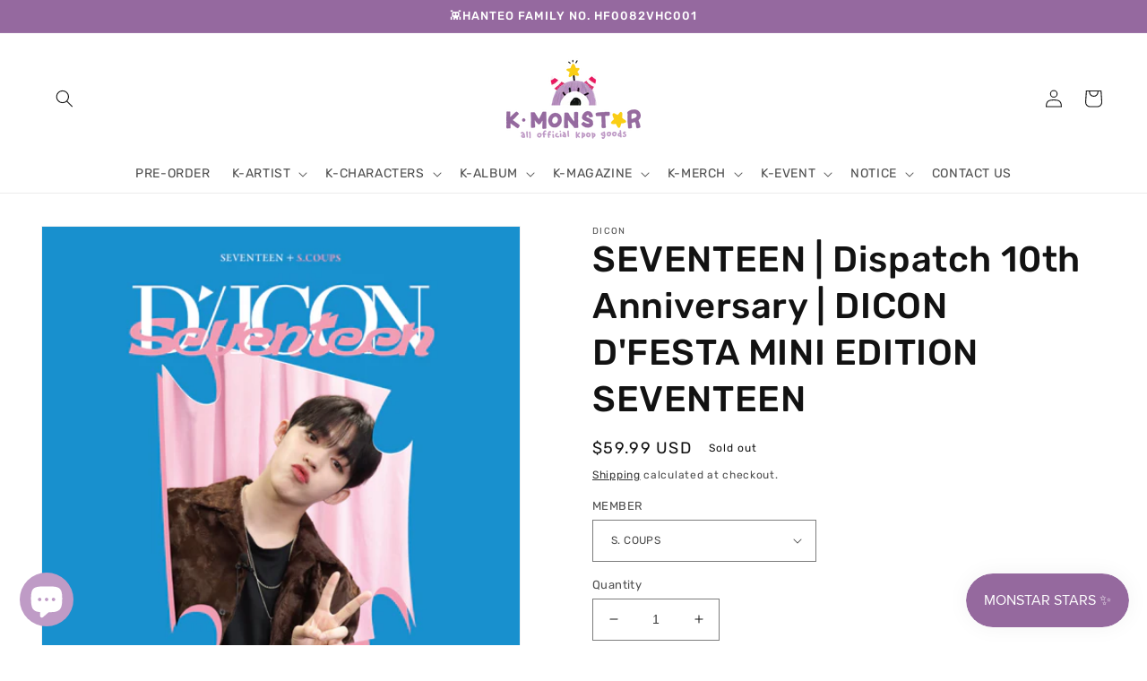

--- FILE ---
content_type: text/html; charset=utf-8
request_url: https://kmonstar.com/en-ca/products/seventeen-dispatch-10th-anniversary-dicon-dfesta-mini-edition-seventeen
body_size: 39873
content:
<!doctype html>
<html class="no-js" lang="en">
  <head>
    <meta charset="utf-8">
    <meta http-equiv="X-UA-Compatible" content="IE=edge">
    <meta name="viewport" content="width=device-width,initial-scale=1">
    <meta name="theme-color" content="">
    <link rel="canonical" href="https://kmonstar.com/en-ca/products/seventeen-dispatch-10th-anniversary-dicon-dfesta-mini-edition-seventeen">
    <link rel="preconnect" href="https://cdn.shopify.com" crossorigin><link rel="icon" type="image/png" href="//kmonstar.com/cdn/shop/files/domain2.png?crop=center&height=32&v=1650864089&width=32"><link rel="preconnect" href="https://fonts.shopifycdn.com" crossorigin><title>
      DICON D&#39;FESTA MINI EDITION SEVENTEEN | K-MONSTAR
</title>

    
      <meta name="description" content="☁️ DICON D&#39;FESTA MINI EDITION SEVENTEEN">
    

    

<meta property="og:site_name" content="K-MONSTAR">
<meta property="og:url" content="https://kmonstar.com/en-ca/products/seventeen-dispatch-10th-anniversary-dicon-dfesta-mini-edition-seventeen">
<meta property="og:title" content="DICON D&#39;FESTA MINI EDITION SEVENTEEN | K-MONSTAR">
<meta property="og:type" content="product">
<meta property="og:description" content="☁️ DICON D&#39;FESTA MINI EDITION SEVENTEEN"><meta property="og:image" content="http://kmonstar.com/cdn/shop/products/2210-_svt.jpg?v=1663658164">
  <meta property="og:image:secure_url" content="https://kmonstar.com/cdn/shop/products/2210-_svt.jpg?v=1663658164">
  <meta property="og:image:width" content="3000">
  <meta property="og:image:height" content="3000"><meta property="og:price:amount" content="59.99">
  <meta property="og:price:currency" content="USD"><meta name="twitter:site" content="@kmonstar_kr"><meta name="twitter:card" content="summary_large_image">
<meta name="twitter:title" content="DICON D&#39;FESTA MINI EDITION SEVENTEEN | K-MONSTAR">
<meta name="twitter:description" content="☁️ DICON D&#39;FESTA MINI EDITION SEVENTEEN">


    <script src="//kmonstar.com/cdn/shop/t/1/assets/global.js?v=24850326154503943211650861472" defer="defer"></script>
    <script>window.performance && window.performance.mark && window.performance.mark('shopify.content_for_header.start');</script><meta name="google-site-verification" content="_VAuUhLKGEihlrm8XhggLl25XafvkaVYzALYJkHbibc">
<meta name="facebook-domain-verification" content="kvfoyhgsewot2bu3sffvwvrnaqm4x2">
<meta id="shopify-digital-wallet" name="shopify-digital-wallet" content="/58935345204/digital_wallets/dialog">
<meta name="shopify-checkout-api-token" content="022c8399d393909651886de8d908d882">
<meta id="in-context-paypal-metadata" data-shop-id="58935345204" data-venmo-supported="false" data-environment="production" data-locale="en_US" data-paypal-v4="true" data-currency="USD">
<link rel="alternate" hreflang="x-default" href="https://kmonstar.com/products/seventeen-dispatch-10th-anniversary-dicon-dfesta-mini-edition-seventeen">
<link rel="alternate" hreflang="id" href="https://kmonstar.com/id/products/seventeen-dispatch-10th-anniversary-dicon-dfesta-mini-edition-seventeen">
<link rel="alternate" hreflang="en-AU" href="https://kmonstar.com/en-au/products/seventeen-dispatch-10th-anniversary-dicon-dfesta-mini-edition-seventeen">
<link rel="alternate" hreflang="en-AT" href="https://kmonstar.com/en-at/products/seventeen-dispatch-10th-anniversary-dicon-dfesta-mini-edition-seventeen">
<link rel="alternate" hreflang="en-CA" href="https://kmonstar.com/en-ca/products/seventeen-dispatch-10th-anniversary-dicon-dfesta-mini-edition-seventeen">
<link rel="alternate" hreflang="en-BE" href="https://kmonstar.com/en-eu/products/seventeen-dispatch-10th-anniversary-dicon-dfesta-mini-edition-seventeen">
<link rel="alternate" hreflang="en-CZ" href="https://kmonstar.com/en-eu/products/seventeen-dispatch-10th-anniversary-dicon-dfesta-mini-edition-seventeen">
<link rel="alternate" hreflang="en-DK" href="https://kmonstar.com/en-eu/products/seventeen-dispatch-10th-anniversary-dicon-dfesta-mini-edition-seventeen">
<link rel="alternate" hreflang="en-SE" href="https://kmonstar.com/en-eu/products/seventeen-dispatch-10th-anniversary-dicon-dfesta-mini-edition-seventeen">
<link rel="alternate" hreflang="en-FI" href="https://kmonstar.com/en-eu/products/seventeen-dispatch-10th-anniversary-dicon-dfesta-mini-edition-seventeen">
<link rel="alternate" hreflang="en-GR" href="https://kmonstar.com/en-eu/products/seventeen-dispatch-10th-anniversary-dicon-dfesta-mini-edition-seventeen">
<link rel="alternate" hreflang="en-HU" href="https://kmonstar.com/en-eu/products/seventeen-dispatch-10th-anniversary-dicon-dfesta-mini-edition-seventeen">
<link rel="alternate" hreflang="en-IT" href="https://kmonstar.com/en-eu/products/seventeen-dispatch-10th-anniversary-dicon-dfesta-mini-edition-seventeen">
<link rel="alternate" hreflang="en-NL" href="https://kmonstar.com/en-eu/products/seventeen-dispatch-10th-anniversary-dicon-dfesta-mini-edition-seventeen">
<link rel="alternate" hreflang="en-PL" href="https://kmonstar.com/en-eu/products/seventeen-dispatch-10th-anniversary-dicon-dfesta-mini-edition-seventeen">
<link rel="alternate" hreflang="en-PT" href="https://kmonstar.com/en-eu/products/seventeen-dispatch-10th-anniversary-dicon-dfesta-mini-edition-seventeen">
<link rel="alternate" hreflang="en-ES" href="https://kmonstar.com/en-eu/products/seventeen-dispatch-10th-anniversary-dicon-dfesta-mini-edition-seventeen">
<link rel="alternate" hreflang="en-CH" href="https://kmonstar.com/en-eu/products/seventeen-dispatch-10th-anniversary-dicon-dfesta-mini-edition-seventeen">
<link rel="alternate" hreflang="en-NO" href="https://kmonstar.com/en-eu/products/seventeen-dispatch-10th-anniversary-dicon-dfesta-mini-edition-seventeen">
<link rel="alternate" hreflang="en-IE" href="https://kmonstar.com/en-eu/products/seventeen-dispatch-10th-anniversary-dicon-dfesta-mini-edition-seventeen">
<link rel="alternate" hreflang="en-MT" href="https://kmonstar.com/en-eu/products/seventeen-dispatch-10th-anniversary-dicon-dfesta-mini-edition-seventeen">
<link rel="alternate" hreflang="en-FR" href="https://kmonstar.com/en-fr/products/seventeen-dispatch-10th-anniversary-dicon-dfesta-mini-edition-seventeen">
<link rel="alternate" hreflang="en-JP" href="https://kmonstar.com/en-jp/products/seventeen-dispatch-10th-anniversary-dicon-dfesta-mini-edition-seventeen">
<link rel="alternate" hreflang="en-MX" href="https://kmonstar.com/en-mx/products/seventeen-dispatch-10th-anniversary-dicon-dfesta-mini-edition-seventeen">
<link rel="alternate" hreflang="en-GB" href="https://kmonstar.com/en-gb/products/seventeen-dispatch-10th-anniversary-dicon-dfesta-mini-edition-seventeen">
<link rel="alternate" type="application/json+oembed" href="https://kmonstar.com/en-ca/products/seventeen-dispatch-10th-anniversary-dicon-dfesta-mini-edition-seventeen.oembed">
<script async="async" src="/checkouts/internal/preloads.js?locale=en-CA"></script>
<script id="shopify-features" type="application/json">{"accessToken":"022c8399d393909651886de8d908d882","betas":["rich-media-storefront-analytics"],"domain":"kmonstar.com","predictiveSearch":true,"shopId":58935345204,"locale":"en"}</script>
<script>var Shopify = Shopify || {};
Shopify.shop = "kmonstar.myshopify.com";
Shopify.locale = "en";
Shopify.currency = {"active":"USD","rate":"1.0"};
Shopify.country = "CA";
Shopify.theme = {"name":"Dawn","id":124912926772,"schema_name":"Dawn","schema_version":"5.0.0","theme_store_id":887,"role":"main"};
Shopify.theme.handle = "null";
Shopify.theme.style = {"id":null,"handle":null};
Shopify.cdnHost = "kmonstar.com/cdn";
Shopify.routes = Shopify.routes || {};
Shopify.routes.root = "/en-ca/";</script>
<script type="module">!function(o){(o.Shopify=o.Shopify||{}).modules=!0}(window);</script>
<script>!function(o){function n(){var o=[];function n(){o.push(Array.prototype.slice.apply(arguments))}return n.q=o,n}var t=o.Shopify=o.Shopify||{};t.loadFeatures=n(),t.autoloadFeatures=n()}(window);</script>
<script id="shop-js-analytics" type="application/json">{"pageType":"product"}</script>
<script defer="defer" async type="module" src="//kmonstar.com/cdn/shopifycloud/shop-js/modules/v2/client.init-shop-cart-sync_Bc8-qrdt.en.esm.js"></script>
<script defer="defer" async type="module" src="//kmonstar.com/cdn/shopifycloud/shop-js/modules/v2/chunk.common_CmNk3qlo.esm.js"></script>
<script type="module">
  await import("//kmonstar.com/cdn/shopifycloud/shop-js/modules/v2/client.init-shop-cart-sync_Bc8-qrdt.en.esm.js");
await import("//kmonstar.com/cdn/shopifycloud/shop-js/modules/v2/chunk.common_CmNk3qlo.esm.js");

  window.Shopify.SignInWithShop?.initShopCartSync?.({"fedCMEnabled":true,"windoidEnabled":true});

</script>
<script>(function() {
  var isLoaded = false;
  function asyncLoad() {
    if (isLoaded) return;
    isLoaded = true;
    var urls = ["https:\/\/front.optimonk.com\/public\/183352\/shopify\/preload.js?shop=kmonstar.myshopify.com","https:\/\/loox.io\/widget\/41WQXEdxVp\/loox.1666680066868.js?shop=kmonstar.myshopify.com","https:\/\/js.smile.io\/v1\/smile-shopify.js?shop=kmonstar.myshopify.com","https:\/\/trust.conversionbear.com\/script?app=trust_badge\u0026shop=kmonstar.myshopify.com","\/\/satcb.azureedge.net\/Scripts\/satcb.min.js?shop=kmonstar.myshopify.com"];
    for (var i = 0; i < urls.length; i++) {
      var s = document.createElement('script');
      s.type = 'text/javascript';
      s.async = true;
      s.src = urls[i];
      var x = document.getElementsByTagName('script')[0];
      x.parentNode.insertBefore(s, x);
    }
  };
  if(window.attachEvent) {
    window.attachEvent('onload', asyncLoad);
  } else {
    window.addEventListener('load', asyncLoad, false);
  }
})();</script>
<script id="__st">var __st={"a":58935345204,"offset":32400,"reqid":"5ea820a8-0cee-4b6f-9056-5dc244218e1e-1762472983","pageurl":"kmonstar.com\/en-ca\/products\/seventeen-dispatch-10th-anniversary-dicon-dfesta-mini-edition-seventeen","u":"2eb3e28807fe","p":"product","rtyp":"product","rid":6938588250164};</script>
<script>window.ShopifyPaypalV4VisibilityTracking = true;</script>
<script id="captcha-bootstrap">!function(){'use strict';const t='contact',e='account',n='new_comment',o=[[t,t],['blogs',n],['comments',n],[t,'customer']],c=[[e,'customer_login'],[e,'guest_login'],[e,'recover_customer_password'],[e,'create_customer']],r=t=>t.map((([t,e])=>`form[action*='/${t}']:not([data-nocaptcha='true']) input[name='form_type'][value='${e}']`)).join(','),a=t=>()=>t?[...document.querySelectorAll(t)].map((t=>t.form)):[];function s(){const t=[...o],e=r(t);return a(e)}const i='password',u='form_key',d=['recaptcha-v3-token','g-recaptcha-response','h-captcha-response',i],f=()=>{try{return window.sessionStorage}catch{return}},m='__shopify_v',_=t=>t.elements[u];function p(t,e,n=!1){try{const o=window.sessionStorage,c=JSON.parse(o.getItem(e)),{data:r}=function(t){const{data:e,action:n}=t;return t[m]||n?{data:e,action:n}:{data:t,action:n}}(c);for(const[e,n]of Object.entries(r))t.elements[e]&&(t.elements[e].value=n);n&&o.removeItem(e)}catch(o){console.error('form repopulation failed',{error:o})}}const l='form_type',E='cptcha';function T(t){t.dataset[E]=!0}const w=window,h=w.document,L='Shopify',v='ce_forms',y='captcha';let A=!1;((t,e)=>{const n=(g='f06e6c50-85a8-45c8-87d0-21a2b65856fe',I='https://cdn.shopify.com/shopifycloud/storefront-forms-hcaptcha/ce_storefront_forms_captcha_hcaptcha.v1.5.2.iife.js',D={infoText:'Protected by hCaptcha',privacyText:'Privacy',termsText:'Terms'},(t,e,n)=>{const o=w[L][v],c=o.bindForm;if(c)return c(t,g,e,D).then(n);var r;o.q.push([[t,g,e,D],n]),r=I,A||(h.body.append(Object.assign(h.createElement('script'),{id:'captcha-provider',async:!0,src:r})),A=!0)});var g,I,D;w[L]=w[L]||{},w[L][v]=w[L][v]||{},w[L][v].q=[],w[L][y]=w[L][y]||{},w[L][y].protect=function(t,e){n(t,void 0,e),T(t)},Object.freeze(w[L][y]),function(t,e,n,w,h,L){const[v,y,A,g]=function(t,e,n){const i=e?o:[],u=t?c:[],d=[...i,...u],f=r(d),m=r(i),_=r(d.filter((([t,e])=>n.includes(e))));return[a(f),a(m),a(_),s()]}(w,h,L),I=t=>{const e=t.target;return e instanceof HTMLFormElement?e:e&&e.form},D=t=>v().includes(t);t.addEventListener('submit',(t=>{const e=I(t);if(!e)return;const n=D(e)&&!e.dataset.hcaptchaBound&&!e.dataset.recaptchaBound,o=_(e),c=g().includes(e)&&(!o||!o.value);(n||c)&&t.preventDefault(),c&&!n&&(function(t){try{if(!f())return;!function(t){const e=f();if(!e)return;const n=_(t);if(!n)return;const o=n.value;o&&e.removeItem(o)}(t);const e=Array.from(Array(32),(()=>Math.random().toString(36)[2])).join('');!function(t,e){_(t)||t.append(Object.assign(document.createElement('input'),{type:'hidden',name:u})),t.elements[u].value=e}(t,e),function(t,e){const n=f();if(!n)return;const o=[...t.querySelectorAll(`input[type='${i}']`)].map((({name:t})=>t)),c=[...d,...o],r={};for(const[a,s]of new FormData(t).entries())c.includes(a)||(r[a]=s);n.setItem(e,JSON.stringify({[m]:1,action:t.action,data:r}))}(t,e)}catch(e){console.error('failed to persist form',e)}}(e),e.submit())}));const S=(t,e)=>{t&&!t.dataset[E]&&(n(t,e.some((e=>e===t))),T(t))};for(const o of['focusin','change'])t.addEventListener(o,(t=>{const e=I(t);D(e)&&S(e,y())}));const B=e.get('form_key'),M=e.get(l),P=B&&M;t.addEventListener('DOMContentLoaded',(()=>{const t=y();if(P)for(const e of t)e.elements[l].value===M&&p(e,B);[...new Set([...A(),...v().filter((t=>'true'===t.dataset.shopifyCaptcha))])].forEach((e=>S(e,t)))}))}(h,new URLSearchParams(w.location.search),n,t,e,['guest_login'])})(!0,!0)}();</script>
<script integrity="sha256-52AcMU7V7pcBOXWImdc/TAGTFKeNjmkeM1Pvks/DTgc=" data-source-attribution="shopify.loadfeatures" defer="defer" src="//kmonstar.com/cdn/shopifycloud/storefront/assets/storefront/load_feature-81c60534.js" crossorigin="anonymous"></script>
<script data-source-attribution="shopify.dynamic_checkout.dynamic.init">var Shopify=Shopify||{};Shopify.PaymentButton=Shopify.PaymentButton||{isStorefrontPortableWallets:!0,init:function(){window.Shopify.PaymentButton.init=function(){};var t=document.createElement("script");t.src="https://kmonstar.com/cdn/shopifycloud/portable-wallets/latest/portable-wallets.en.js",t.type="module",document.head.appendChild(t)}};
</script>
<script data-source-attribution="shopify.dynamic_checkout.buyer_consent">
  function portableWalletsHideBuyerConsent(e){var t=document.getElementById("shopify-buyer-consent"),n=document.getElementById("shopify-subscription-policy-button");t&&n&&(t.classList.add("hidden"),t.setAttribute("aria-hidden","true"),n.removeEventListener("click",e))}function portableWalletsShowBuyerConsent(e){var t=document.getElementById("shopify-buyer-consent"),n=document.getElementById("shopify-subscription-policy-button");t&&n&&(t.classList.remove("hidden"),t.removeAttribute("aria-hidden"),n.addEventListener("click",e))}window.Shopify?.PaymentButton&&(window.Shopify.PaymentButton.hideBuyerConsent=portableWalletsHideBuyerConsent,window.Shopify.PaymentButton.showBuyerConsent=portableWalletsShowBuyerConsent);
</script>
<script>
  function portableWalletsCleanup(e){e&&e.src&&console.error("Failed to load portable wallets script "+e.src);var t=document.querySelectorAll("shopify-accelerated-checkout .shopify-payment-button__skeleton, shopify-accelerated-checkout-cart .wallet-cart-button__skeleton"),e=document.getElementById("shopify-buyer-consent");for(let e=0;e<t.length;e++)t[e].remove();e&&e.remove()}function portableWalletsNotLoadedAsModule(e){e instanceof ErrorEvent&&"string"==typeof e.message&&e.message.includes("import.meta")&&"string"==typeof e.filename&&e.filename.includes("portable-wallets")&&(window.removeEventListener("error",portableWalletsNotLoadedAsModule),window.Shopify.PaymentButton.failedToLoad=e,"loading"===document.readyState?document.addEventListener("DOMContentLoaded",window.Shopify.PaymentButton.init):window.Shopify.PaymentButton.init())}window.addEventListener("error",portableWalletsNotLoadedAsModule);
</script>

<script type="module" src="https://kmonstar.com/cdn/shopifycloud/portable-wallets/latest/portable-wallets.en.js" onError="portableWalletsCleanup(this)" crossorigin="anonymous"></script>
<script nomodule>
  document.addEventListener("DOMContentLoaded", portableWalletsCleanup);
</script>

<link id="shopify-accelerated-checkout-styles" rel="stylesheet" media="screen" href="https://kmonstar.com/cdn/shopifycloud/portable-wallets/latest/accelerated-checkout-backwards-compat.css" crossorigin="anonymous">
<style id="shopify-accelerated-checkout-cart">
        #shopify-buyer-consent {
  margin-top: 1em;
  display: inline-block;
  width: 100%;
}

#shopify-buyer-consent.hidden {
  display: none;
}

#shopify-subscription-policy-button {
  background: none;
  border: none;
  padding: 0;
  text-decoration: underline;
  font-size: inherit;
  cursor: pointer;
}

#shopify-subscription-policy-button::before {
  box-shadow: none;
}

      </style>
<script id="sections-script" data-sections="product-recommendations,header,footer" defer="defer" src="//kmonstar.com/cdn/shop/t/1/compiled_assets/scripts.js?1034"></script>
<script>window.performance && window.performance.mark && window.performance.mark('shopify.content_for_header.end');</script>


    <style data-shopify>
      @font-face {
  font-family: Rubik;
  font-weight: 400;
  font-style: normal;
  font-display: swap;
  src: url("//kmonstar.com/cdn/fonts/rubik/rubik_n4.c2fb67c90aa34ecf8da34fc1da937ee9c0c27942.woff2") format("woff2"),
       url("//kmonstar.com/cdn/fonts/rubik/rubik_n4.d229bd4a6a25ec476a0829a74bf3657a5fd9aa36.woff") format("woff");
}

      @font-face {
  font-family: Rubik;
  font-weight: 700;
  font-style: normal;
  font-display: swap;
  src: url("//kmonstar.com/cdn/fonts/rubik/rubik_n7.9ddb1ff19ac4667369e1c444a6663062e115e651.woff2") format("woff2"),
       url("//kmonstar.com/cdn/fonts/rubik/rubik_n7.2f2815a4763d5118fdb49ad25ccceea3eafcae92.woff") format("woff");
}

      @font-face {
  font-family: Rubik;
  font-weight: 400;
  font-style: italic;
  font-display: swap;
  src: url("//kmonstar.com/cdn/fonts/rubik/rubik_i4.528fdfa8adf0c2cb49c0f6d132dcaffa910849d6.woff2") format("woff2"),
       url("//kmonstar.com/cdn/fonts/rubik/rubik_i4.937396c2106c0db7a4072bbcd373d4e3d0ab306b.woff") format("woff");
}

      @font-face {
  font-family: Rubik;
  font-weight: 700;
  font-style: italic;
  font-display: swap;
  src: url("//kmonstar.com/cdn/fonts/rubik/rubik_i7.e37585fef76596b7b87ec84ca28db2ef5e3df433.woff2") format("woff2"),
       url("//kmonstar.com/cdn/fonts/rubik/rubik_i7.a18d51774424b841c335ca3a15ab66cba9fce8c1.woff") format("woff");
}

      @font-face {
  font-family: Rubik;
  font-weight: 500;
  font-style: normal;
  font-display: swap;
  src: url("//kmonstar.com/cdn/fonts/rubik/rubik_n5.46f1bf0063ef6b3840ba0b9b71e86033a15b4466.woff2") format("woff2"),
       url("//kmonstar.com/cdn/fonts/rubik/rubik_n5.c73c6e4dcc7dfb4852265eb6e0e59860278f8b84.woff") format("woff");
}


      :root {
        --font-body-family: Rubik, sans-serif;
        --font-body-style: normal;
        --font-body-weight: 400;
        --font-body-weight-bold: 700;

        --font-heading-family: Rubik, sans-serif;
        --font-heading-style: normal;
        --font-heading-weight: 500;

        --font-body-scale: 1.0;
        --font-heading-scale: 1.0;

        --color-base-text: 18, 18, 18;
        --color-shadow: 18, 18, 18;
        --color-base-background-1: 255, 255, 255;
        --color-base-background-2: 243, 243, 243;
        --color-base-solid-button-labels: 255, 255, 255;
        --color-base-outline-button-labels: 18, 18, 18;
        --color-base-accent-1: 149, 105, 159;
        --color-base-accent-2: 191, 155, 198;
        --payment-terms-background-color: #ffffff;

        --gradient-base-background-1: #ffffff;
        --gradient-base-background-2: #f3f3f3;
        --gradient-base-accent-1: #95699f;
        --gradient-base-accent-2: #bf9bc6;

        --media-padding: px;
        --media-border-opacity: 0.05;
        --media-border-width: 1px;
        --media-radius: 0px;
        --media-shadow-opacity: 0.0;
        --media-shadow-horizontal-offset: -8px;
        --media-shadow-vertical-offset: 4px;
        --media-shadow-blur-radius: 5px;

        --page-width: 160rem;
        --page-width-margin: 0rem;

        --card-image-padding: 0.0rem;
        --card-corner-radius: 0.0rem;
        --card-text-alignment: left;
        --card-border-width: 0.0rem;
        --card-border-opacity: 0.1;
        --card-shadow-opacity: 0.0;
        --card-shadow-horizontal-offset: 0.0rem;
        --card-shadow-vertical-offset: 0.4rem;
        --card-shadow-blur-radius: 0.5rem;

        --badge-corner-radius: 4.0rem;

        --popup-border-width: 1px;
        --popup-border-opacity: 0.1;
        --popup-corner-radius: 0px;
        --popup-shadow-opacity: 0.0;
        --popup-shadow-horizontal-offset: 0px;
        --popup-shadow-vertical-offset: 4px;
        --popup-shadow-blur-radius: 5px;

        --drawer-border-width: 1px;
        --drawer-border-opacity: 0.1;
        --drawer-shadow-opacity: 0.0;
        --drawer-shadow-horizontal-offset: 0px;
        --drawer-shadow-vertical-offset: 4px;
        --drawer-shadow-blur-radius: 5px;

        --spacing-sections-desktop: 0px;
        --spacing-sections-mobile: 0px;

        --grid-desktop-vertical-spacing: 8px;
        --grid-desktop-horizontal-spacing: 8px;
        --grid-mobile-vertical-spacing: 4px;
        --grid-mobile-horizontal-spacing: 4px;

        --text-boxes-border-opacity: 0.1;
        --text-boxes-border-width: 0px;
        --text-boxes-radius: 0px;
        --text-boxes-shadow-opacity: 0.0;
        --text-boxes-shadow-horizontal-offset: 0px;
        --text-boxes-shadow-vertical-offset: 4px;
        --text-boxes-shadow-blur-radius: 5px;

        --buttons-radius: 0px;
        --buttons-radius-outset: 0px;
        --buttons-border-width: 1px;
        --buttons-border-opacity: 1.0;
        --buttons-shadow-opacity: 0.0;
        --buttons-shadow-horizontal-offset: 0px;
        --buttons-shadow-vertical-offset: 4px;
        --buttons-shadow-blur-radius: 5px;
        --buttons-border-offset: 0px;

        --inputs-radius: 0px;
        --inputs-border-width: 1px;
        --inputs-border-opacity: 0.55;
        --inputs-shadow-opacity: 0.0;
        --inputs-shadow-horizontal-offset: 0px;
        --inputs-margin-offset: 0px;
        --inputs-shadow-vertical-offset: 4px;
        --inputs-shadow-blur-radius: 5px;
        --inputs-radius-outset: 0px;

        --variant-pills-radius: 40px;
        --variant-pills-border-width: 1px;
        --variant-pills-border-opacity: 0.55;
        --variant-pills-shadow-opacity: 0.0;
        --variant-pills-shadow-horizontal-offset: 0px;
        --variant-pills-shadow-vertical-offset: 4px;
        --variant-pills-shadow-blur-radius: 5px;
      }

      *,
      *::before,
      *::after {
        box-sizing: inherit;
      }

      html {
        box-sizing: border-box;
        font-size: calc(var(--font-body-scale) * 62.5%);
        height: 100%;
      }

      body {
        display: grid;
        grid-template-rows: auto auto 1fr auto;
        grid-template-columns: 100%;
        min-height: 100%;
        margin: 0;
        font-size: 1.5rem;
        letter-spacing: 0.06rem;
        line-height: calc(1 + 0.8 / var(--font-body-scale));
        font-family: var(--font-body-family);
        font-style: var(--font-body-style);
        font-weight: var(--font-body-weight);
      }

      @media screen and (min-width: 750px) {
        body {
          font-size: 1.6rem;
        }
      }
    </style>

    <link href="//kmonstar.com/cdn/shop/t/1/assets/base.css?v=33648442733440060821650861489" rel="stylesheet" type="text/css" media="all" />
<link rel="preload" as="font" href="//kmonstar.com/cdn/fonts/rubik/rubik_n4.c2fb67c90aa34ecf8da34fc1da937ee9c0c27942.woff2" type="font/woff2" crossorigin><link rel="preload" as="font" href="//kmonstar.com/cdn/fonts/rubik/rubik_n5.46f1bf0063ef6b3840ba0b9b71e86033a15b4466.woff2" type="font/woff2" crossorigin><link rel="stylesheet" href="//kmonstar.com/cdn/shop/t/1/assets/component-predictive-search.css?v=165644661289088488651650861468" media="print" onload="this.media='all'"><script>document.documentElement.className = document.documentElement.className.replace('no-js', 'js');
    if (Shopify.designMode) {
      document.documentElement.classList.add('shopify-design-mode');
    }
    </script>
  
	<script>var loox_global_hash = '1754077239646';</script><script>var loox_pop_active = true;var loox_pop_display = {"home_page":true,"product_page":true,"cart_page":true,"other_pages":true};</script><script>var loox_floating_widget = {"active":true,"rtl":false,"position":"left","button_text":"Reviews","button_bg_color":"F7CE15","button_text_color":"FFFFFF","display_on_home_page":true,"display_on_product_page":true,"display_on_cart_page":true,"display_on_other_pages":false,"hide_on_mobile":true,"orientation":"default"};
</script><script>var visitor_level_referral = {"active":true,"rtl":false,"position":"right","button_text":"Give your friends a gift!","button_bg_color":"F34F93","button_text_color":"FFFFFF","display_on_home_page":true,"display_on_product_page":true,"display_on_cart_page":true,"display_on_other_pages":true,"hide_on_mobile":false,"sidebar_visible":true,"orientation":"default"};
</script><style>.loox-reviews-default { max-width: 1200px; margin: 0 auto; }.loox-rating .loox-icon { color:#F7CE15; }
:root { --lxs-rating-icon-color: #F7CE15; }</style>



<meta name="keywords" content="stray kids, hyunjin stray kids, stray kids album, stray kids albums, kpop goods, kpop, kpop store" />

<meta name="google-site-verification" content="NVPNcS4GiDlCJ1xPEKxXD6_nswOnVOsbVI1EdVWpJQ4" />

    
<!-- Google tag (gtag.js) -->
<script async src="https://www.googletagmanager.com/gtag/js?id=G-157WGVJRST"></script>
<script>
  window.dataLayer = window.dataLayer || [];
  function gtag(){dataLayer.push(arguments);}
  gtag('js', new Date());

  gtag('config', 'G-157WGVJRST');
</script>
    
<script src="https://cdn.shopify.com/extensions/7bc9bb47-adfa-4267-963e-cadee5096caf/inbox-1252/assets/inbox-chat-loader.js" type="text/javascript" defer="defer"></script>
<link href="https://monorail-edge.shopifysvc.com" rel="dns-prefetch">
<script>(function(){if ("sendBeacon" in navigator && "performance" in window) {try {var session_token_from_headers = performance.getEntriesByType('navigation')[0].serverTiming.find(x => x.name == '_s').description;} catch {var session_token_from_headers = undefined;}var session_cookie_matches = document.cookie.match(/_shopify_s=([^;]*)/);var session_token_from_cookie = session_cookie_matches && session_cookie_matches.length === 2 ? session_cookie_matches[1] : "";var session_token = session_token_from_headers || session_token_from_cookie || "";function handle_abandonment_event(e) {var entries = performance.getEntries().filter(function(entry) {return /monorail-edge.shopifysvc.com/.test(entry.name);});if (!window.abandonment_tracked && entries.length === 0) {window.abandonment_tracked = true;var currentMs = Date.now();var navigation_start = performance.timing.navigationStart;var payload = {shop_id: 58935345204,url: window.location.href,navigation_start,duration: currentMs - navigation_start,session_token,page_type: "product"};window.navigator.sendBeacon("https://monorail-edge.shopifysvc.com/v1/produce", JSON.stringify({schema_id: "online_store_buyer_site_abandonment/1.1",payload: payload,metadata: {event_created_at_ms: currentMs,event_sent_at_ms: currentMs}}));}}window.addEventListener('pagehide', handle_abandonment_event);}}());</script>
<script id="web-pixels-manager-setup">(function e(e,d,r,n,o){if(void 0===o&&(o={}),!Boolean(null===(a=null===(i=window.Shopify)||void 0===i?void 0:i.analytics)||void 0===a?void 0:a.replayQueue)){var i,a;window.Shopify=window.Shopify||{};var t=window.Shopify;t.analytics=t.analytics||{};var s=t.analytics;s.replayQueue=[],s.publish=function(e,d,r){return s.replayQueue.push([e,d,r]),!0};try{self.performance.mark("wpm:start")}catch(e){}var l=function(){var e={modern:/Edge?\/(1{2}[4-9]|1[2-9]\d|[2-9]\d{2}|\d{4,})\.\d+(\.\d+|)|Firefox\/(1{2}[4-9]|1[2-9]\d|[2-9]\d{2}|\d{4,})\.\d+(\.\d+|)|Chrom(ium|e)\/(9{2}|\d{3,})\.\d+(\.\d+|)|(Maci|X1{2}).+ Version\/(15\.\d+|(1[6-9]|[2-9]\d|\d{3,})\.\d+)([,.]\d+|)( \(\w+\)|)( Mobile\/\w+|) Safari\/|Chrome.+OPR\/(9{2}|\d{3,})\.\d+\.\d+|(CPU[ +]OS|iPhone[ +]OS|CPU[ +]iPhone|CPU IPhone OS|CPU iPad OS)[ +]+(15[._]\d+|(1[6-9]|[2-9]\d|\d{3,})[._]\d+)([._]\d+|)|Android:?[ /-](13[3-9]|1[4-9]\d|[2-9]\d{2}|\d{4,})(\.\d+|)(\.\d+|)|Android.+Firefox\/(13[5-9]|1[4-9]\d|[2-9]\d{2}|\d{4,})\.\d+(\.\d+|)|Android.+Chrom(ium|e)\/(13[3-9]|1[4-9]\d|[2-9]\d{2}|\d{4,})\.\d+(\.\d+|)|SamsungBrowser\/([2-9]\d|\d{3,})\.\d+/,legacy:/Edge?\/(1[6-9]|[2-9]\d|\d{3,})\.\d+(\.\d+|)|Firefox\/(5[4-9]|[6-9]\d|\d{3,})\.\d+(\.\d+|)|Chrom(ium|e)\/(5[1-9]|[6-9]\d|\d{3,})\.\d+(\.\d+|)([\d.]+$|.*Safari\/(?![\d.]+ Edge\/[\d.]+$))|(Maci|X1{2}).+ Version\/(10\.\d+|(1[1-9]|[2-9]\d|\d{3,})\.\d+)([,.]\d+|)( \(\w+\)|)( Mobile\/\w+|) Safari\/|Chrome.+OPR\/(3[89]|[4-9]\d|\d{3,})\.\d+\.\d+|(CPU[ +]OS|iPhone[ +]OS|CPU[ +]iPhone|CPU IPhone OS|CPU iPad OS)[ +]+(10[._]\d+|(1[1-9]|[2-9]\d|\d{3,})[._]\d+)([._]\d+|)|Android:?[ /-](13[3-9]|1[4-9]\d|[2-9]\d{2}|\d{4,})(\.\d+|)(\.\d+|)|Mobile Safari.+OPR\/([89]\d|\d{3,})\.\d+\.\d+|Android.+Firefox\/(13[5-9]|1[4-9]\d|[2-9]\d{2}|\d{4,})\.\d+(\.\d+|)|Android.+Chrom(ium|e)\/(13[3-9]|1[4-9]\d|[2-9]\d{2}|\d{4,})\.\d+(\.\d+|)|Android.+(UC? ?Browser|UCWEB|U3)[ /]?(15\.([5-9]|\d{2,})|(1[6-9]|[2-9]\d|\d{3,})\.\d+)\.\d+|SamsungBrowser\/(5\.\d+|([6-9]|\d{2,})\.\d+)|Android.+MQ{2}Browser\/(14(\.(9|\d{2,})|)|(1[5-9]|[2-9]\d|\d{3,})(\.\d+|))(\.\d+|)|K[Aa][Ii]OS\/(3\.\d+|([4-9]|\d{2,})\.\d+)(\.\d+|)/},d=e.modern,r=e.legacy,n=navigator.userAgent;return n.match(d)?"modern":n.match(r)?"legacy":"unknown"}(),u="modern"===l?"modern":"legacy",c=(null!=n?n:{modern:"",legacy:""})[u],f=function(e){return[e.baseUrl,"/wpm","/b",e.hashVersion,"modern"===e.buildTarget?"m":"l",".js"].join("")}({baseUrl:d,hashVersion:r,buildTarget:u}),m=function(e){var d=e.version,r=e.bundleTarget,n=e.surface,o=e.pageUrl,i=e.monorailEndpoint;return{emit:function(e){var a=e.status,t=e.errorMsg,s=(new Date).getTime(),l=JSON.stringify({metadata:{event_sent_at_ms:s},events:[{schema_id:"web_pixels_manager_load/3.1",payload:{version:d,bundle_target:r,page_url:o,status:a,surface:n,error_msg:t},metadata:{event_created_at_ms:s}}]});if(!i)return console&&console.warn&&console.warn("[Web Pixels Manager] No Monorail endpoint provided, skipping logging."),!1;try{return self.navigator.sendBeacon.bind(self.navigator)(i,l)}catch(e){}var u=new XMLHttpRequest;try{return u.open("POST",i,!0),u.setRequestHeader("Content-Type","text/plain"),u.send(l),!0}catch(e){return console&&console.warn&&console.warn("[Web Pixels Manager] Got an unhandled error while logging to Monorail."),!1}}}}({version:r,bundleTarget:l,surface:e.surface,pageUrl:self.location.href,monorailEndpoint:e.monorailEndpoint});try{o.browserTarget=l,function(e){var d=e.src,r=e.async,n=void 0===r||r,o=e.onload,i=e.onerror,a=e.sri,t=e.scriptDataAttributes,s=void 0===t?{}:t,l=document.createElement("script"),u=document.querySelector("head"),c=document.querySelector("body");if(l.async=n,l.src=d,a&&(l.integrity=a,l.crossOrigin="anonymous"),s)for(var f in s)if(Object.prototype.hasOwnProperty.call(s,f))try{l.dataset[f]=s[f]}catch(e){}if(o&&l.addEventListener("load",o),i&&l.addEventListener("error",i),u)u.appendChild(l);else{if(!c)throw new Error("Did not find a head or body element to append the script");c.appendChild(l)}}({src:f,async:!0,onload:function(){if(!function(){var e,d;return Boolean(null===(d=null===(e=window.Shopify)||void 0===e?void 0:e.analytics)||void 0===d?void 0:d.initialized)}()){var d=window.webPixelsManager.init(e)||void 0;if(d){var r=window.Shopify.analytics;r.replayQueue.forEach((function(e){var r=e[0],n=e[1],o=e[2];d.publishCustomEvent(r,n,o)})),r.replayQueue=[],r.publish=d.publishCustomEvent,r.visitor=d.visitor,r.initialized=!0}}},onerror:function(){return m.emit({status:"failed",errorMsg:"".concat(f," has failed to load")})},sri:function(e){var d=/^sha384-[A-Za-z0-9+/=]+$/;return"string"==typeof e&&d.test(e)}(c)?c:"",scriptDataAttributes:o}),m.emit({status:"loading"})}catch(e){m.emit({status:"failed",errorMsg:(null==e?void 0:e.message)||"Unknown error"})}}})({shopId: 58935345204,storefrontBaseUrl: "https://kmonstar.com",extensionsBaseUrl: "https://extensions.shopifycdn.com/cdn/shopifycloud/web-pixels-manager",monorailEndpoint: "https://monorail-edge.shopifysvc.com/unstable/produce_batch",surface: "storefront-renderer",enabledBetaFlags: ["2dca8a86"],webPixelsConfigList: [{"id":"424083508","configuration":"{\"config\":\"{\\\"pixel_id\\\":\\\"AW-10932814875\\\",\\\"target_country\\\":\\\"US\\\",\\\"gtag_events\\\":[{\\\"type\\\":\\\"search\\\",\\\"action_label\\\":\\\"AW-10932814875\\\/mzmjCJvt_cUDEJuIlt0o\\\"},{\\\"type\\\":\\\"begin_checkout\\\",\\\"action_label\\\":\\\"AW-10932814875\\\/1kbBCJjt_cUDEJuIlt0o\\\"},{\\\"type\\\":\\\"view_item\\\",\\\"action_label\\\":[\\\"AW-10932814875\\\/VDvyCOXs_cUDEJuIlt0o\\\",\\\"MC-M793TWHMJT\\\"]},{\\\"type\\\":\\\"purchase\\\",\\\"action_label\\\":[\\\"AW-10932814875\\\/hzJkCOLs_cUDEJuIlt0o\\\",\\\"MC-M793TWHMJT\\\"]},{\\\"type\\\":\\\"page_view\\\",\\\"action_label\\\":[\\\"AW-10932814875\\\/01NnCN_s_cUDEJuIlt0o\\\",\\\"MC-M793TWHMJT\\\"]},{\\\"type\\\":\\\"add_payment_info\\\",\\\"action_label\\\":\\\"AW-10932814875\\\/MRKXCJ7t_cUDEJuIlt0o\\\"},{\\\"type\\\":\\\"add_to_cart\\\",\\\"action_label\\\":\\\"AW-10932814875\\\/5m6ECJXt_cUDEJuIlt0o\\\"}],\\\"enable_monitoring_mode\\\":false}\"}","eventPayloadVersion":"v1","runtimeContext":"OPEN","scriptVersion":"b2a88bafab3e21179ed38636efcd8a93","type":"APP","apiClientId":1780363,"privacyPurposes":[],"dataSharingAdjustments":{"protectedCustomerApprovalScopes":["read_customer_address","read_customer_email","read_customer_name","read_customer_personal_data","read_customer_phone"]}},{"id":"156106804","configuration":"{\"pixel_id\":\"2799844593494368\",\"pixel_type\":\"facebook_pixel\",\"metaapp_system_user_token\":\"-\"}","eventPayloadVersion":"v1","runtimeContext":"OPEN","scriptVersion":"ca16bc87fe92b6042fbaa3acc2fbdaa6","type":"APP","apiClientId":2329312,"privacyPurposes":["ANALYTICS","MARKETING","SALE_OF_DATA"],"dataSharingAdjustments":{"protectedCustomerApprovalScopes":["read_customer_address","read_customer_email","read_customer_name","read_customer_personal_data","read_customer_phone"]}},{"id":"shopify-app-pixel","configuration":"{}","eventPayloadVersion":"v1","runtimeContext":"STRICT","scriptVersion":"0450","apiClientId":"shopify-pixel","type":"APP","privacyPurposes":["ANALYTICS","MARKETING"]},{"id":"shopify-custom-pixel","eventPayloadVersion":"v1","runtimeContext":"LAX","scriptVersion":"0450","apiClientId":"shopify-pixel","type":"CUSTOM","privacyPurposes":["ANALYTICS","MARKETING"]}],isMerchantRequest: false,initData: {"shop":{"name":"K-MONSTAR","paymentSettings":{"currencyCode":"USD"},"myshopifyDomain":"kmonstar.myshopify.com","countryCode":"KR","storefrontUrl":"https:\/\/kmonstar.com\/en-ca"},"customer":null,"cart":null,"checkout":null,"productVariants":[{"price":{"amount":59.99,"currencyCode":"USD"},"product":{"title":"SEVENTEEN | Dispatch 10th Anniversary | DICON D'FESTA MINI EDITION SEVENTEEN","vendor":"DICON","id":"6938588250164","untranslatedTitle":"SEVENTEEN | Dispatch 10th Anniversary | DICON D'FESTA MINI EDITION SEVENTEEN","url":"\/en-ca\/products\/seventeen-dispatch-10th-anniversary-dicon-dfesta-mini-edition-seventeen","type":""},"id":"40654483095604","image":{"src":"\/\/kmonstar.com\/cdn\/shop\/products\/2210-_svt_7b040e7a-cd76-4085-9c93-e9938e005ead.jpg?v=1663668238"},"sku":"","title":"S. COUPS","untranslatedTitle":"S. COUPS"},{"price":{"amount":59.99,"currencyCode":"USD"},"product":{"title":"SEVENTEEN | Dispatch 10th Anniversary | DICON D'FESTA MINI EDITION SEVENTEEN","vendor":"DICON","id":"6938588250164","untranslatedTitle":"SEVENTEEN | Dispatch 10th Anniversary | DICON D'FESTA MINI EDITION SEVENTEEN","url":"\/en-ca\/products\/seventeen-dispatch-10th-anniversary-dicon-dfesta-mini-edition-seventeen","type":""},"id":"40654483128372","image":{"src":"\/\/kmonstar.com\/cdn\/shop\/products\/2210-_svt_fa5bf434-4c71-48c2-bbcc-709ccecbedec.jpg?v=1663668283"},"sku":null,"title":"JEONGHAN","untranslatedTitle":"JEONGHAN"},{"price":{"amount":59.99,"currencyCode":"USD"},"product":{"title":"SEVENTEEN | Dispatch 10th Anniversary | DICON D'FESTA MINI EDITION SEVENTEEN","vendor":"DICON","id":"6938588250164","untranslatedTitle":"SEVENTEEN | Dispatch 10th Anniversary | DICON D'FESTA MINI EDITION SEVENTEEN","url":"\/en-ca\/products\/seventeen-dispatch-10th-anniversary-dicon-dfesta-mini-edition-seventeen","type":""},"id":"40654483161140","image":{"src":"\/\/kmonstar.com\/cdn\/shop\/products\/2210-_svt_ed669d8e-7af8-4dc1-8cdb-32d472a9331a.jpg?v=1663668304"},"sku":null,"title":"JOSHUA","untranslatedTitle":"JOSHUA"},{"price":{"amount":59.99,"currencyCode":"USD"},"product":{"title":"SEVENTEEN | Dispatch 10th Anniversary | DICON D'FESTA MINI EDITION SEVENTEEN","vendor":"DICON","id":"6938588250164","untranslatedTitle":"SEVENTEEN | Dispatch 10th Anniversary | DICON D'FESTA MINI EDITION SEVENTEEN","url":"\/en-ca\/products\/seventeen-dispatch-10th-anniversary-dicon-dfesta-mini-edition-seventeen","type":""},"id":"40654483193908","image":{"src":"\/\/kmonstar.com\/cdn\/shop\/products\/2210-_svt_8bf58f21-05bb-4f26-be5a-69cafa3f85d1.jpg?v=1663668328"},"sku":null,"title":"JUN","untranslatedTitle":"JUN"},{"price":{"amount":59.99,"currencyCode":"USD"},"product":{"title":"SEVENTEEN | Dispatch 10th Anniversary | DICON D'FESTA MINI EDITION SEVENTEEN","vendor":"DICON","id":"6938588250164","untranslatedTitle":"SEVENTEEN | Dispatch 10th Anniversary | DICON D'FESTA MINI EDITION SEVENTEEN","url":"\/en-ca\/products\/seventeen-dispatch-10th-anniversary-dicon-dfesta-mini-edition-seventeen","type":""},"id":"40654483226676","image":{"src":"\/\/kmonstar.com\/cdn\/shop\/products\/2210-_svt_42bb3385-0451-46ed-920a-1e144423ddc9.jpg?v=1663668355"},"sku":null,"title":"HOSHI","untranslatedTitle":"HOSHI"},{"price":{"amount":59.99,"currencyCode":"USD"},"product":{"title":"SEVENTEEN | Dispatch 10th Anniversary | DICON D'FESTA MINI EDITION SEVENTEEN","vendor":"DICON","id":"6938588250164","untranslatedTitle":"SEVENTEEN | Dispatch 10th Anniversary | DICON D'FESTA MINI EDITION SEVENTEEN","url":"\/en-ca\/products\/seventeen-dispatch-10th-anniversary-dicon-dfesta-mini-edition-seventeen","type":""},"id":"40654483259444","image":{"src":"\/\/kmonstar.com\/cdn\/shop\/products\/2210-_svt_5fbf3404-8462-4eb9-9f77-e97343b53285.jpg?v=1663668372"},"sku":null,"title":"WONWOO","untranslatedTitle":"WONWOO"},{"price":{"amount":59.99,"currencyCode":"USD"},"product":{"title":"SEVENTEEN | Dispatch 10th Anniversary | DICON D'FESTA MINI EDITION SEVENTEEN","vendor":"DICON","id":"6938588250164","untranslatedTitle":"SEVENTEEN | Dispatch 10th Anniversary | DICON D'FESTA MINI EDITION SEVENTEEN","url":"\/en-ca\/products\/seventeen-dispatch-10th-anniversary-dicon-dfesta-mini-edition-seventeen","type":""},"id":"40654483292212","image":{"src":"\/\/kmonstar.com\/cdn\/shop\/products\/2210-_svt_6fddf204-b3f5-453a-984e-2fa141d28416.jpg?v=1663668394"},"sku":null,"title":"WOOZI","untranslatedTitle":"WOOZI"},{"price":{"amount":59.99,"currencyCode":"USD"},"product":{"title":"SEVENTEEN | Dispatch 10th Anniversary | DICON D'FESTA MINI EDITION SEVENTEEN","vendor":"DICON","id":"6938588250164","untranslatedTitle":"SEVENTEEN | Dispatch 10th Anniversary | DICON D'FESTA MINI EDITION SEVENTEEN","url":"\/en-ca\/products\/seventeen-dispatch-10th-anniversary-dicon-dfesta-mini-edition-seventeen","type":""},"id":"40654483324980","image":{"src":"\/\/kmonstar.com\/cdn\/shop\/products\/2210-_svt_481005f6-1b3e-47c0-baef-bce871e5ce93.jpg?v=1663668411"},"sku":null,"title":"THE 8","untranslatedTitle":"THE 8"},{"price":{"amount":59.99,"currencyCode":"USD"},"product":{"title":"SEVENTEEN | Dispatch 10th Anniversary | DICON D'FESTA MINI EDITION SEVENTEEN","vendor":"DICON","id":"6938588250164","untranslatedTitle":"SEVENTEEN | Dispatch 10th Anniversary | DICON D'FESTA MINI EDITION SEVENTEEN","url":"\/en-ca\/products\/seventeen-dispatch-10th-anniversary-dicon-dfesta-mini-edition-seventeen","type":""},"id":"40654483357748","image":{"src":"\/\/kmonstar.com\/cdn\/shop\/products\/2210-_svt_142853e6-e558-4426-b19c-1e5399fe5a6c.jpg?v=1663668438"},"sku":null,"title":"MINGYU","untranslatedTitle":"MINGYU"},{"price":{"amount":59.99,"currencyCode":"USD"},"product":{"title":"SEVENTEEN | Dispatch 10th Anniversary | DICON D'FESTA MINI EDITION SEVENTEEN","vendor":"DICON","id":"6938588250164","untranslatedTitle":"SEVENTEEN | Dispatch 10th Anniversary | DICON D'FESTA MINI EDITION SEVENTEEN","url":"\/en-ca\/products\/seventeen-dispatch-10th-anniversary-dicon-dfesta-mini-edition-seventeen","type":""},"id":"40654483390516","image":{"src":"\/\/kmonstar.com\/cdn\/shop\/products\/2210-_svt_7e8c4942-8174-44d4-84eb-85504cd6e537.jpg?v=1663668463"},"sku":null,"title":"DK","untranslatedTitle":"DK"},{"price":{"amount":59.99,"currencyCode":"USD"},"product":{"title":"SEVENTEEN | Dispatch 10th Anniversary | DICON D'FESTA MINI EDITION SEVENTEEN","vendor":"DICON","id":"6938588250164","untranslatedTitle":"SEVENTEEN | Dispatch 10th Anniversary | DICON D'FESTA MINI EDITION SEVENTEEN","url":"\/en-ca\/products\/seventeen-dispatch-10th-anniversary-dicon-dfesta-mini-edition-seventeen","type":""},"id":"40654483423284","image":{"src":"\/\/kmonstar.com\/cdn\/shop\/products\/2210-_svt_9b25310b-cdda-4dbb-bbf8-cbf136f93692.jpg?v=1663668495"},"sku":null,"title":"SEUNGKWAN","untranslatedTitle":"SEUNGKWAN"},{"price":{"amount":59.99,"currencyCode":"USD"},"product":{"title":"SEVENTEEN | Dispatch 10th Anniversary | DICON D'FESTA MINI EDITION SEVENTEEN","vendor":"DICON","id":"6938588250164","untranslatedTitle":"SEVENTEEN | Dispatch 10th Anniversary | DICON D'FESTA MINI EDITION SEVENTEEN","url":"\/en-ca\/products\/seventeen-dispatch-10th-anniversary-dicon-dfesta-mini-edition-seventeen","type":""},"id":"40654483456052","image":{"src":"\/\/kmonstar.com\/cdn\/shop\/products\/2210-_svt_800c8870-f630-4639-a08c-15171061de68.jpg?v=1663668525"},"sku":null,"title":"VERNON","untranslatedTitle":"VERNON"},{"price":{"amount":59.99,"currencyCode":"USD"},"product":{"title":"SEVENTEEN | Dispatch 10th Anniversary | DICON D'FESTA MINI EDITION SEVENTEEN","vendor":"DICON","id":"6938588250164","untranslatedTitle":"SEVENTEEN | Dispatch 10th Anniversary | DICON D'FESTA MINI EDITION SEVENTEEN","url":"\/en-ca\/products\/seventeen-dispatch-10th-anniversary-dicon-dfesta-mini-edition-seventeen","type":""},"id":"40654483488820","image":{"src":"\/\/kmonstar.com\/cdn\/shop\/products\/2210-_svt_b0b10d69-68a9-406b-a532-f091ec1ddd89.jpg?v=1663668549"},"sku":null,"title":"DINO","untranslatedTitle":"DINO"}],"purchasingCompany":null},},"https://kmonstar.com/cdn","ae1676cfwd2530674p4253c800m34e853cb",{"modern":"","legacy":""},{"shopId":"58935345204","storefrontBaseUrl":"https:\/\/kmonstar.com","extensionBaseUrl":"https:\/\/extensions.shopifycdn.com\/cdn\/shopifycloud\/web-pixels-manager","surface":"storefront-renderer","enabledBetaFlags":"[\"2dca8a86\"]","isMerchantRequest":"false","hashVersion":"ae1676cfwd2530674p4253c800m34e853cb","publish":"custom","events":"[[\"page_viewed\",{}],[\"product_viewed\",{\"productVariant\":{\"price\":{\"amount\":59.99,\"currencyCode\":\"USD\"},\"product\":{\"title\":\"SEVENTEEN | Dispatch 10th Anniversary | DICON D'FESTA MINI EDITION SEVENTEEN\",\"vendor\":\"DICON\",\"id\":\"6938588250164\",\"untranslatedTitle\":\"SEVENTEEN | Dispatch 10th Anniversary | DICON D'FESTA MINI EDITION SEVENTEEN\",\"url\":\"\/en-ca\/products\/seventeen-dispatch-10th-anniversary-dicon-dfesta-mini-edition-seventeen\",\"type\":\"\"},\"id\":\"40654483095604\",\"image\":{\"src\":\"\/\/kmonstar.com\/cdn\/shop\/products\/2210-_svt_7b040e7a-cd76-4085-9c93-e9938e005ead.jpg?v=1663668238\"},\"sku\":\"\",\"title\":\"S. COUPS\",\"untranslatedTitle\":\"S. COUPS\"}}]]"});</script><script>
  window.ShopifyAnalytics = window.ShopifyAnalytics || {};
  window.ShopifyAnalytics.meta = window.ShopifyAnalytics.meta || {};
  window.ShopifyAnalytics.meta.currency = 'USD';
  var meta = {"product":{"id":6938588250164,"gid":"gid:\/\/shopify\/Product\/6938588250164","vendor":"DICON","type":"","variants":[{"id":40654483095604,"price":5999,"name":"SEVENTEEN | Dispatch 10th Anniversary | DICON D'FESTA MINI EDITION SEVENTEEN - S. COUPS","public_title":"S. COUPS","sku":""},{"id":40654483128372,"price":5999,"name":"SEVENTEEN | Dispatch 10th Anniversary | DICON D'FESTA MINI EDITION SEVENTEEN - JEONGHAN","public_title":"JEONGHAN","sku":null},{"id":40654483161140,"price":5999,"name":"SEVENTEEN | Dispatch 10th Anniversary | DICON D'FESTA MINI EDITION SEVENTEEN - JOSHUA","public_title":"JOSHUA","sku":null},{"id":40654483193908,"price":5999,"name":"SEVENTEEN | Dispatch 10th Anniversary | DICON D'FESTA MINI EDITION SEVENTEEN - JUN","public_title":"JUN","sku":null},{"id":40654483226676,"price":5999,"name":"SEVENTEEN | Dispatch 10th Anniversary | DICON D'FESTA MINI EDITION SEVENTEEN - HOSHI","public_title":"HOSHI","sku":null},{"id":40654483259444,"price":5999,"name":"SEVENTEEN | Dispatch 10th Anniversary | DICON D'FESTA MINI EDITION SEVENTEEN - WONWOO","public_title":"WONWOO","sku":null},{"id":40654483292212,"price":5999,"name":"SEVENTEEN | Dispatch 10th Anniversary | DICON D'FESTA MINI EDITION SEVENTEEN - WOOZI","public_title":"WOOZI","sku":null},{"id":40654483324980,"price":5999,"name":"SEVENTEEN | Dispatch 10th Anniversary | DICON D'FESTA MINI EDITION SEVENTEEN - THE 8","public_title":"THE 8","sku":null},{"id":40654483357748,"price":5999,"name":"SEVENTEEN | Dispatch 10th Anniversary | DICON D'FESTA MINI EDITION SEVENTEEN - MINGYU","public_title":"MINGYU","sku":null},{"id":40654483390516,"price":5999,"name":"SEVENTEEN | Dispatch 10th Anniversary | DICON D'FESTA MINI EDITION SEVENTEEN - DK","public_title":"DK","sku":null},{"id":40654483423284,"price":5999,"name":"SEVENTEEN | Dispatch 10th Anniversary | DICON D'FESTA MINI EDITION SEVENTEEN - SEUNGKWAN","public_title":"SEUNGKWAN","sku":null},{"id":40654483456052,"price":5999,"name":"SEVENTEEN | Dispatch 10th Anniversary | DICON D'FESTA MINI EDITION SEVENTEEN - VERNON","public_title":"VERNON","sku":null},{"id":40654483488820,"price":5999,"name":"SEVENTEEN | Dispatch 10th Anniversary | DICON D'FESTA MINI EDITION SEVENTEEN - DINO","public_title":"DINO","sku":null}],"remote":false},"page":{"pageType":"product","resourceType":"product","resourceId":6938588250164}};
  for (var attr in meta) {
    window.ShopifyAnalytics.meta[attr] = meta[attr];
  }
</script>
<script class="analytics">
  (function () {
    var customDocumentWrite = function(content) {
      var jquery = null;

      if (window.jQuery) {
        jquery = window.jQuery;
      } else if (window.Checkout && window.Checkout.$) {
        jquery = window.Checkout.$;
      }

      if (jquery) {
        jquery('body').append(content);
      }
    };

    var hasLoggedConversion = function(token) {
      if (token) {
        return document.cookie.indexOf('loggedConversion=' + token) !== -1;
      }
      return false;
    }

    var setCookieIfConversion = function(token) {
      if (token) {
        var twoMonthsFromNow = new Date(Date.now());
        twoMonthsFromNow.setMonth(twoMonthsFromNow.getMonth() + 2);

        document.cookie = 'loggedConversion=' + token + '; expires=' + twoMonthsFromNow;
      }
    }

    var trekkie = window.ShopifyAnalytics.lib = window.trekkie = window.trekkie || [];
    if (trekkie.integrations) {
      return;
    }
    trekkie.methods = [
      'identify',
      'page',
      'ready',
      'track',
      'trackForm',
      'trackLink'
    ];
    trekkie.factory = function(method) {
      return function() {
        var args = Array.prototype.slice.call(arguments);
        args.unshift(method);
        trekkie.push(args);
        return trekkie;
      };
    };
    for (var i = 0; i < trekkie.methods.length; i++) {
      var key = trekkie.methods[i];
      trekkie[key] = trekkie.factory(key);
    }
    trekkie.load = function(config) {
      trekkie.config = config || {};
      trekkie.config.initialDocumentCookie = document.cookie;
      var first = document.getElementsByTagName('script')[0];
      var script = document.createElement('script');
      script.type = 'text/javascript';
      script.onerror = function(e) {
        var scriptFallback = document.createElement('script');
        scriptFallback.type = 'text/javascript';
        scriptFallback.onerror = function(error) {
                var Monorail = {
      produce: function produce(monorailDomain, schemaId, payload) {
        var currentMs = new Date().getTime();
        var event = {
          schema_id: schemaId,
          payload: payload,
          metadata: {
            event_created_at_ms: currentMs,
            event_sent_at_ms: currentMs
          }
        };
        return Monorail.sendRequest("https://" + monorailDomain + "/v1/produce", JSON.stringify(event));
      },
      sendRequest: function sendRequest(endpointUrl, payload) {
        // Try the sendBeacon API
        if (window && window.navigator && typeof window.navigator.sendBeacon === 'function' && typeof window.Blob === 'function' && !Monorail.isIos12()) {
          var blobData = new window.Blob([payload], {
            type: 'text/plain'
          });

          if (window.navigator.sendBeacon(endpointUrl, blobData)) {
            return true;
          } // sendBeacon was not successful

        } // XHR beacon

        var xhr = new XMLHttpRequest();

        try {
          xhr.open('POST', endpointUrl);
          xhr.setRequestHeader('Content-Type', 'text/plain');
          xhr.send(payload);
        } catch (e) {
          console.log(e);
        }

        return false;
      },
      isIos12: function isIos12() {
        return window.navigator.userAgent.lastIndexOf('iPhone; CPU iPhone OS 12_') !== -1 || window.navigator.userAgent.lastIndexOf('iPad; CPU OS 12_') !== -1;
      }
    };
    Monorail.produce('monorail-edge.shopifysvc.com',
      'trekkie_storefront_load_errors/1.1',
      {shop_id: 58935345204,
      theme_id: 124912926772,
      app_name: "storefront",
      context_url: window.location.href,
      source_url: "//kmonstar.com/cdn/s/trekkie.storefront.5ad93876886aa0a32f5bade9f25632a26c6f183a.min.js"});

        };
        scriptFallback.async = true;
        scriptFallback.src = '//kmonstar.com/cdn/s/trekkie.storefront.5ad93876886aa0a32f5bade9f25632a26c6f183a.min.js';
        first.parentNode.insertBefore(scriptFallback, first);
      };
      script.async = true;
      script.src = '//kmonstar.com/cdn/s/trekkie.storefront.5ad93876886aa0a32f5bade9f25632a26c6f183a.min.js';
      first.parentNode.insertBefore(script, first);
    };
    trekkie.load(
      {"Trekkie":{"appName":"storefront","development":false,"defaultAttributes":{"shopId":58935345204,"isMerchantRequest":null,"themeId":124912926772,"themeCityHash":"6053575224133418269","contentLanguage":"en","currency":"USD","eventMetadataId":"9895f5bc-f6af-4cfc-bc65-98e73dee882b"},"isServerSideCookieWritingEnabled":true,"monorailRegion":"shop_domain","enabledBetaFlags":["f0df213a"]},"Session Attribution":{},"S2S":{"facebookCapiEnabled":true,"source":"trekkie-storefront-renderer","apiClientId":580111}}
    );

    var loaded = false;
    trekkie.ready(function() {
      if (loaded) return;
      loaded = true;

      window.ShopifyAnalytics.lib = window.trekkie;

      var originalDocumentWrite = document.write;
      document.write = customDocumentWrite;
      try { window.ShopifyAnalytics.merchantGoogleAnalytics.call(this); } catch(error) {};
      document.write = originalDocumentWrite;

      window.ShopifyAnalytics.lib.page(null,{"pageType":"product","resourceType":"product","resourceId":6938588250164,"shopifyEmitted":true});

      var match = window.location.pathname.match(/checkouts\/(.+)\/(thank_you|post_purchase)/)
      var token = match? match[1]: undefined;
      if (!hasLoggedConversion(token)) {
        setCookieIfConversion(token);
        window.ShopifyAnalytics.lib.track("Viewed Product",{"currency":"USD","variantId":40654483095604,"productId":6938588250164,"productGid":"gid:\/\/shopify\/Product\/6938588250164","name":"SEVENTEEN | Dispatch 10th Anniversary | DICON D'FESTA MINI EDITION SEVENTEEN - S. COUPS","price":"59.99","sku":"","brand":"DICON","variant":"S. COUPS","category":"","nonInteraction":true,"remote":false},undefined,undefined,{"shopifyEmitted":true});
      window.ShopifyAnalytics.lib.track("monorail:\/\/trekkie_storefront_viewed_product\/1.1",{"currency":"USD","variantId":40654483095604,"productId":6938588250164,"productGid":"gid:\/\/shopify\/Product\/6938588250164","name":"SEVENTEEN | Dispatch 10th Anniversary | DICON D'FESTA MINI EDITION SEVENTEEN - S. COUPS","price":"59.99","sku":"","brand":"DICON","variant":"S. COUPS","category":"","nonInteraction":true,"remote":false,"referer":"https:\/\/kmonstar.com\/en-ca\/products\/seventeen-dispatch-10th-anniversary-dicon-dfesta-mini-edition-seventeen"});
      }
    });


        var eventsListenerScript = document.createElement('script');
        eventsListenerScript.async = true;
        eventsListenerScript.src = "//kmonstar.com/cdn/shopifycloud/storefront/assets/shop_events_listener-3da45d37.js";
        document.getElementsByTagName('head')[0].appendChild(eventsListenerScript);

})();</script>
<script
  defer
  src="https://kmonstar.com/cdn/shopifycloud/perf-kit/shopify-perf-kit-2.1.2.min.js"
  data-application="storefront-renderer"
  data-shop-id="58935345204"
  data-render-region="gcp-us-central1"
  data-page-type="product"
  data-theme-instance-id="124912926772"
  data-theme-name="Dawn"
  data-theme-version="5.0.0"
  data-monorail-region="shop_domain"
  data-resource-timing-sampling-rate="10"
  data-shs="true"
  data-shs-beacon="true"
  data-shs-export-with-fetch="true"
  data-shs-logs-sample-rate="1"
></script>
</head>

  <body class="gradient">
    <a class="skip-to-content-link button visually-hidden" href="#MainContent">
      Skip to content
    </a>

    <div id="shopify-section-announcement-bar" class="shopify-section"><div class="announcement-bar color-accent-1 gradient" role="region" aria-label="Announcement" ><p class="announcement-bar__message h5">
                👾HANTEO FAMILY NO. HF0082VHC001
</p></div>
</div>
    <div id="shopify-section-header" class="shopify-section section-header"><link rel="stylesheet" href="//kmonstar.com/cdn/shop/t/1/assets/component-list-menu.css?v=151968516119678728991650861476" media="print" onload="this.media='all'">
<link rel="stylesheet" href="//kmonstar.com/cdn/shop/t/1/assets/component-search.css?v=96455689198851321781650861461" media="print" onload="this.media='all'">
<link rel="stylesheet" href="//kmonstar.com/cdn/shop/t/1/assets/component-menu-drawer.css?v=182311192829367774911650861464" media="print" onload="this.media='all'">
<link rel="stylesheet" href="//kmonstar.com/cdn/shop/t/1/assets/component-cart-notification.css?v=119852831333870967341650861458" media="print" onload="this.media='all'">
<link rel="stylesheet" href="//kmonstar.com/cdn/shop/t/1/assets/component-cart-items.css?v=23917223812499722491650861489" media="print" onload="this.media='all'"><link rel="stylesheet" href="//kmonstar.com/cdn/shop/t/1/assets/component-price.css?v=112673864592427438181650861464" media="print" onload="this.media='all'">
  <link rel="stylesheet" href="//kmonstar.com/cdn/shop/t/1/assets/component-loading-overlay.css?v=167310470843593579841650861493" media="print" onload="this.media='all'"><noscript><link href="//kmonstar.com/cdn/shop/t/1/assets/component-list-menu.css?v=151968516119678728991650861476" rel="stylesheet" type="text/css" media="all" /></noscript>
<noscript><link href="//kmonstar.com/cdn/shop/t/1/assets/component-search.css?v=96455689198851321781650861461" rel="stylesheet" type="text/css" media="all" /></noscript>
<noscript><link href="//kmonstar.com/cdn/shop/t/1/assets/component-menu-drawer.css?v=182311192829367774911650861464" rel="stylesheet" type="text/css" media="all" /></noscript>
<noscript><link href="//kmonstar.com/cdn/shop/t/1/assets/component-cart-notification.css?v=119852831333870967341650861458" rel="stylesheet" type="text/css" media="all" /></noscript>
<noscript><link href="//kmonstar.com/cdn/shop/t/1/assets/component-cart-items.css?v=23917223812499722491650861489" rel="stylesheet" type="text/css" media="all" /></noscript>

<style>
  header-drawer {
    justify-self: start;
    margin-left: -1.2rem;
  }

  @media screen and (min-width: 990px) {
    header-drawer {
      display: none;
    }
  }

  .menu-drawer-container {
    display: flex;
  }

  .list-menu {
    list-style: none;
    padding: 0;
    margin: 0;
  }

  .list-menu--inline {
    display: inline-flex;
    flex-wrap: wrap;
  }

  summary.list-menu__item {
    padding-right: 2.7rem;
  }

  .list-menu__item {
    display: flex;
    align-items: center;
    line-height: calc(1 + 0.3 / var(--font-body-scale));
  }

  .list-menu__item--link {
    text-decoration: none;
    padding-bottom: 1rem;
    padding-top: 1rem;
    line-height: calc(1 + 0.8 / var(--font-body-scale));
  }

  @media screen and (min-width: 750px) {
    .list-menu__item--link {
      padding-bottom: 0.5rem;
      padding-top: 0.5rem;
    }
  }
</style><style data-shopify>.section-header {
    margin-bottom: 0px;
  }

  @media screen and (min-width: 750px) {
    .section-header {
      margin-bottom: 0px;
    }
  }</style><script src="//kmonstar.com/cdn/shop/t/1/assets/details-disclosure.js?v=153497636716254413831650861485" defer="defer"></script>
<script src="//kmonstar.com/cdn/shop/t/1/assets/details-modal.js?v=4511761896672669691650861484" defer="defer"></script>
<script src="//kmonstar.com/cdn/shop/t/1/assets/cart-notification.js?v=146771965050272264641650861463" defer="defer"></script>

<svg xmlns="http://www.w3.org/2000/svg" class="hidden">
  <symbol id="icon-search" viewbox="0 0 18 19" fill="none">
    <path fill-rule="evenodd" clip-rule="evenodd" d="M11.03 11.68A5.784 5.784 0 112.85 3.5a5.784 5.784 0 018.18 8.18zm.26 1.12a6.78 6.78 0 11.72-.7l5.4 5.4a.5.5 0 11-.71.7l-5.41-5.4z" fill="currentColor"/>
  </symbol>

  <symbol id="icon-close" class="icon icon-close" fill="none" viewBox="0 0 18 17">
    <path d="M.865 15.978a.5.5 0 00.707.707l7.433-7.431 7.579 7.282a.501.501 0 00.846-.37.5.5 0 00-.153-.351L9.712 8.546l7.417-7.416a.5.5 0 10-.707-.708L8.991 7.853 1.413.573a.5.5 0 10-.693.72l7.563 7.268-7.418 7.417z" fill="currentColor">
  </symbol>
</svg>
<sticky-header class="header-wrapper color-background-1 gradient header-wrapper--border-bottom">
  <header class="header header--top-center page-width header--has-menu"><header-drawer data-breakpoint="tablet">
        <details id="Details-menu-drawer-container" class="menu-drawer-container">
          <summary class="header__icon header__icon--menu header__icon--summary link focus-inset" aria-label="Menu">
            <span>
              <svg xmlns="http://www.w3.org/2000/svg" aria-hidden="true" focusable="false" role="presentation" class="icon icon-hamburger" fill="none" viewBox="0 0 18 16">
  <path d="M1 .5a.5.5 0 100 1h15.71a.5.5 0 000-1H1zM.5 8a.5.5 0 01.5-.5h15.71a.5.5 0 010 1H1A.5.5 0 01.5 8zm0 7a.5.5 0 01.5-.5h15.71a.5.5 0 010 1H1a.5.5 0 01-.5-.5z" fill="currentColor">
</svg>

              <svg xmlns="http://www.w3.org/2000/svg" aria-hidden="true" focusable="false" role="presentation" class="icon icon-close" fill="none" viewBox="0 0 18 17">
  <path d="M.865 15.978a.5.5 0 00.707.707l7.433-7.431 7.579 7.282a.501.501 0 00.846-.37.5.5 0 00-.153-.351L9.712 8.546l7.417-7.416a.5.5 0 10-.707-.708L8.991 7.853 1.413.573a.5.5 0 10-.693.72l7.563 7.268-7.418 7.417z" fill="currentColor">
</svg>

            </span>
          </summary>
          <div id="menu-drawer" class="gradient menu-drawer motion-reduce" tabindex="-1">
            <div class="menu-drawer__inner-container">
              <div class="menu-drawer__navigation-container">
                <nav class="menu-drawer__navigation">
                  <ul class="menu-drawer__menu has-submenu list-menu" role="list"><li><a href="/en-ca/collections/pre-order" class="menu-drawer__menu-item list-menu__item link link--text focus-inset">
                            PRE-ORDER
                          </a></li><li><details id="Details-menu-drawer-menu-item-2">
                            <summary class="menu-drawer__menu-item list-menu__item link link--text focus-inset">
                              K-ARTIST
                              <svg viewBox="0 0 14 10" fill="none" aria-hidden="true" focusable="false" role="presentation" class="icon icon-arrow" xmlns="http://www.w3.org/2000/svg">
  <path fill-rule="evenodd" clip-rule="evenodd" d="M8.537.808a.5.5 0 01.817-.162l4 4a.5.5 0 010 .708l-4 4a.5.5 0 11-.708-.708L11.793 5.5H1a.5.5 0 010-1h10.793L8.646 1.354a.5.5 0 01-.109-.546z" fill="currentColor">
</svg>

                              <svg aria-hidden="true" focusable="false" role="presentation" class="icon icon-caret" viewBox="0 0 10 6">
  <path fill-rule="evenodd" clip-rule="evenodd" d="M9.354.646a.5.5 0 00-.708 0L5 4.293 1.354.646a.5.5 0 00-.708.708l4 4a.5.5 0 00.708 0l4-4a.5.5 0 000-.708z" fill="currentColor">
</svg>

                            </summary>
                            <div id="link-K-ARTIST" class="menu-drawer__submenu has-submenu gradient motion-reduce" tabindex="-1">
                              <div class="menu-drawer__inner-submenu">
                                <button class="menu-drawer__close-button link link--text focus-inset" aria-expanded="true">
                                  <svg viewBox="0 0 14 10" fill="none" aria-hidden="true" focusable="false" role="presentation" class="icon icon-arrow" xmlns="http://www.w3.org/2000/svg">
  <path fill-rule="evenodd" clip-rule="evenodd" d="M8.537.808a.5.5 0 01.817-.162l4 4a.5.5 0 010 .708l-4 4a.5.5 0 11-.708-.708L11.793 5.5H1a.5.5 0 010-1h10.793L8.646 1.354a.5.5 0 01-.109-.546z" fill="currentColor">
</svg>

                                  K-ARTIST
                                </button>
                                <ul class="menu-drawer__menu list-menu" role="list" tabindex="-1"><li><details id="Details-menu-drawer-submenu-1">
                                          <summary class="menu-drawer__menu-item link link--text list-menu__item focus-inset">
                                            BOY GROUP
                                            <svg viewBox="0 0 14 10" fill="none" aria-hidden="true" focusable="false" role="presentation" class="icon icon-arrow" xmlns="http://www.w3.org/2000/svg">
  <path fill-rule="evenodd" clip-rule="evenodd" d="M8.537.808a.5.5 0 01.817-.162l4 4a.5.5 0 010 .708l-4 4a.5.5 0 11-.708-.708L11.793 5.5H1a.5.5 0 010-1h10.793L8.646 1.354a.5.5 0 01-.109-.546z" fill="currentColor">
</svg>

                                            <svg aria-hidden="true" focusable="false" role="presentation" class="icon icon-caret" viewBox="0 0 10 6">
  <path fill-rule="evenodd" clip-rule="evenodd" d="M9.354.646a.5.5 0 00-.708 0L5 4.293 1.354.646a.5.5 0 00-.708.708l4 4a.5.5 0 00.708 0l4-4a.5.5 0 000-.708z" fill="currentColor">
</svg>

                                          </summary>
                                          <div id="childlink-BOY GROUP" class="menu-drawer__submenu has-submenu gradient motion-reduce">
                                            <button class="menu-drawer__close-button link link--text focus-inset" aria-expanded="true">
                                              <svg viewBox="0 0 14 10" fill="none" aria-hidden="true" focusable="false" role="presentation" class="icon icon-arrow" xmlns="http://www.w3.org/2000/svg">
  <path fill-rule="evenodd" clip-rule="evenodd" d="M8.537.808a.5.5 0 01.817-.162l4 4a.5.5 0 010 .708l-4 4a.5.5 0 11-.708-.708L11.793 5.5H1a.5.5 0 010-1h10.793L8.646 1.354a.5.5 0 01-.109-.546z" fill="currentColor">
</svg>

                                              BOY GROUP
                                            </button>
                                            <ul class="menu-drawer__menu list-menu" role="list" tabindex="-1"><li>
                                                  <a href="/en-ca/collections/2pm" class="menu-drawer__menu-item link link--text list-menu__item focus-inset">
                                                    2PM 투피엠
                                                  </a>
                                                </li><li>
                                                  <a href="/en-ca/collections/astro" class="menu-drawer__menu-item link link--text list-menu__item focus-inset">
                                                    ASTRO 아스트로
                                                  </a>
                                                </li><li>
                                                  <a href="/en-ca/collections/ateez" class="menu-drawer__menu-item link link--text list-menu__item focus-inset">
                                                    ATEEZ 에이티즈
                                                  </a>
                                                </li><li>
                                                  <a href="/en-ca/collections/bigbang" class="menu-drawer__menu-item link link--text list-menu__item focus-inset">
                                                    BIGBANG 빅뱅
                                                  </a>
                                                </li><li>
                                                  <a href="/en-ca/collections/btob" class="menu-drawer__menu-item link link--text list-menu__item focus-inset">
                                                    BTOB 비투비
                                                  </a>
                                                </li><li>
                                                  <a href="/en-ca/collections/bts" class="menu-drawer__menu-item link link--text list-menu__item focus-inset">
                                                    BTS 방탄소년단
                                                  </a>
                                                </li><li>
                                                  <a href="/en-ca/collections/cravity" class="menu-drawer__menu-item link link--text list-menu__item focus-inset">
                                                    CRAVITY 크래비티
                                                  </a>
                                                </li><li>
                                                  <a href="/en-ca/collections/dkz" class="menu-drawer__menu-item link link--text list-menu__item focus-inset">
                                                    DKZ 디케이지
                                                  </a>
                                                </li><li>
                                                  <a href="/en-ca/collections/enhypen" class="menu-drawer__menu-item link link--text list-menu__item focus-inset">
                                                    ENHYPEN 엔하이픈
                                                  </a>
                                                </li><li>
                                                  <a href="/en-ca/collections/exo" class="menu-drawer__menu-item link link--text list-menu__item focus-inset">
                                                    EXO 엑소
                                                  </a>
                                                </li><li>
                                                  <a href="/en-ca/collections/got7" class="menu-drawer__menu-item link link--text list-menu__item focus-inset">
                                                    GOT7 갓세븐
                                                  </a>
                                                </li><li>
                                                  <a href="/en-ca/collections/lun8" class="menu-drawer__menu-item link link--text list-menu__item focus-inset">
                                                    LUN8 루네이트
                                                  </a>
                                                </li><li>
                                                  <a href="/en-ca/collections/monsta-x" class="menu-drawer__menu-item link link--text list-menu__item focus-inset">
                                                    MONSTA X 몬스타엑스
                                                  </a>
                                                </li><li>
                                                  <a href="/en-ca/collections/nct" class="menu-drawer__menu-item link link--text list-menu__item focus-inset">
                                                    NCT 엔시티
                                                  </a>
                                                </li><li>
                                                  <a href="/en-ca/collections/nuest" class="menu-drawer__menu-item link link--text list-menu__item focus-inset">
                                                    NU&#39;EST 뉴이스트
                                                  </a>
                                                </li><li>
                                                  <a href="/en-ca/collections/p1harmony" class="menu-drawer__menu-item link link--text list-menu__item focus-inset">
                                                    P1Harmony 피원하모니
                                                  </a>
                                                </li><li>
                                                  <a href="/en-ca/collections/svt" class="menu-drawer__menu-item link link--text list-menu__item focus-inset">
                                                    SEVENTEEN 세븐틴
                                                  </a>
                                                </li><li>
                                                  <a href="/en-ca/collections/sf9" class="menu-drawer__menu-item link link--text list-menu__item focus-inset">
                                                    SF9 에스에프나인
                                                  </a>
                                                </li><li>
                                                  <a href="/en-ca/collections/shinee" class="menu-drawer__menu-item link link--text list-menu__item focus-inset">
                                                    SHINee 샤이니
                                                  </a>
                                                </li><li>
                                                  <a href="/en-ca/collections/stray-kids" class="menu-drawer__menu-item link link--text list-menu__item focus-inset">
                                                    Stray Kids 스트레이 키즈
                                                  </a>
                                                </li><li>
                                                  <a href="/en-ca/collections/super-junior" class="menu-drawer__menu-item link link--text list-menu__item focus-inset">
                                                    SUPER JUNIOR 슈퍼주니어
                                                  </a>
                                                </li><li>
                                                  <a href="/en-ca/collections/the-boyz" class="menu-drawer__menu-item link link--text list-menu__item focus-inset">
                                                    THE BOYZ 더보이즈
                                                  </a>
                                                </li><li>
                                                  <a href="/en-ca/collections/tomorrow-x-together" class="menu-drawer__menu-item link link--text list-menu__item focus-inset">
                                                    Tomorrow X Together 투모로우바이투게더
                                                  </a>
                                                </li><li>
                                                  <a href="/en-ca/collections/treasure" class="menu-drawer__menu-item link link--text list-menu__item focus-inset">
                                                    TREASURE 트레저
                                                  </a>
                                                </li><li>
                                                  <a href="/en-ca/collections/wayv" class="menu-drawer__menu-item link link--text list-menu__item focus-inset">
                                                    WayV 웨이션브이
                                                  </a>
                                                </li><li>
                                                  <a href="/en-ca/collections/wei" class="menu-drawer__menu-item link link--text list-menu__item focus-inset">
                                                    WEi 위아이
                                                  </a>
                                                </li><li>
                                                  <a href="/en-ca/collections/winner" class="menu-drawer__menu-item link link--text list-menu__item focus-inset">
                                                    WINNER 위너
                                                  </a>
                                                </li><li>
                                                  <a href="/en-ca/collections/zerobaseone" class="menu-drawer__menu-item link link--text list-menu__item focus-inset">
                                                    ZEROBASEONE 제로베이스원
                                                  </a>
                                                </li></ul>
                                          </div>
                                        </details></li><li><details id="Details-menu-drawer-submenu-2">
                                          <summary class="menu-drawer__menu-item link link--text list-menu__item focus-inset">
                                            GIRL GROUP
                                            <svg viewBox="0 0 14 10" fill="none" aria-hidden="true" focusable="false" role="presentation" class="icon icon-arrow" xmlns="http://www.w3.org/2000/svg">
  <path fill-rule="evenodd" clip-rule="evenodd" d="M8.537.808a.5.5 0 01.817-.162l4 4a.5.5 0 010 .708l-4 4a.5.5 0 11-.708-.708L11.793 5.5H1a.5.5 0 010-1h10.793L8.646 1.354a.5.5 0 01-.109-.546z" fill="currentColor">
</svg>

                                            <svg aria-hidden="true" focusable="false" role="presentation" class="icon icon-caret" viewBox="0 0 10 6">
  <path fill-rule="evenodd" clip-rule="evenodd" d="M9.354.646a.5.5 0 00-.708 0L5 4.293 1.354.646a.5.5 0 00-.708.708l4 4a.5.5 0 00.708 0l4-4a.5.5 0 000-.708z" fill="currentColor">
</svg>

                                          </summary>
                                          <div id="childlink-GIRL GROUP" class="menu-drawer__submenu has-submenu gradient motion-reduce">
                                            <button class="menu-drawer__close-button link link--text focus-inset" aria-expanded="true">
                                              <svg viewBox="0 0 14 10" fill="none" aria-hidden="true" focusable="false" role="presentation" class="icon icon-arrow" xmlns="http://www.w3.org/2000/svg">
  <path fill-rule="evenodd" clip-rule="evenodd" d="M8.537.808a.5.5 0 01.817-.162l4 4a.5.5 0 010 .708l-4 4a.5.5 0 11-.708-.708L11.793 5.5H1a.5.5 0 010-1h10.793L8.646 1.354a.5.5 0 01-.109-.546z" fill="currentColor">
</svg>

                                              GIRL GROUP
                                            </button>
                                            <ul class="menu-drawer__menu list-menu" role="list" tabindex="-1"><li>
                                                  <a href="/en-ca/collections/aespa" class="menu-drawer__menu-item link link--text list-menu__item focus-inset">
                                                    aespa 에스파
                                                  </a>
                                                </li><li>
                                                  <a href="/en-ca/collections/after-school" class="menu-drawer__menu-item link link--text list-menu__item focus-inset">
                                                    After School 애프터스쿨
                                                  </a>
                                                </li><li>
                                                  <a href="/en-ca/collections/apink" class="menu-drawer__menu-item link link--text list-menu__item focus-inset">
                                                    Apink 에이핑크
                                                  </a>
                                                </li><li>
                                                  <a href="/en-ca/collections/billlie" class="menu-drawer__menu-item link link--text list-menu__item focus-inset">
                                                    Billlie 빌리
                                                  </a>
                                                </li><li>
                                                  <a href="/en-ca/collections/blackpink" class="menu-drawer__menu-item link link--text list-menu__item focus-inset">
                                                    BLACKPINK 블랙핑크
                                                  </a>
                                                </li><li>
                                                  <a href="/en-ca/collections/class-y" class="menu-drawer__menu-item link link--text list-menu__item focus-inset">
                                                    CLASS:y 클라씨
                                                  </a>
                                                </li><li>
                                                  <a href="/en-ca/collections/fifty-fifty-%ED%94%BC%ED%94%84%ED%8B%B0-%ED%94%BC%ED%94%84%ED%8B%B0" class="menu-drawer__menu-item link link--text list-menu__item focus-inset">
                                                    FIFTY FIFTY 피프티 피프티
                                                  </a>
                                                </li><li>
                                                  <a href="/en-ca/collections/fromis_9" class="menu-drawer__menu-item link link--text list-menu__item focus-inset">
                                                    fromis_9 프로미스나인
                                                  </a>
                                                </li><li>
                                                  <a href="/en-ca/collections/gi-dle" class="menu-drawer__menu-item link link--text list-menu__item focus-inset">
                                                    (G)I-DLE (여자)아이들
                                                  </a>
                                                </li><li>
                                                  <a href="/en-ca/collections/girls-generation" class="menu-drawer__menu-item link link--text list-menu__item focus-inset">
                                                    Girl&#39;s Generation 소녀시대
                                                  </a>
                                                </li><li>
                                                  <a href="/en-ca/collections/itzy" class="menu-drawer__menu-item link link--text list-menu__item focus-inset">
                                                    ITZY 있지
                                                  </a>
                                                </li><li>
                                                  <a href="/en-ca/collections/ive-%EC%95%84%EC%9D%B4%EB%B8%8C" class="menu-drawer__menu-item link link--text list-menu__item focus-inset">
                                                    IVE 아이브
                                                  </a>
                                                </li><li>
                                                  <a href="/en-ca/collections/kep1er" class="menu-drawer__menu-item link link--text list-menu__item focus-inset">
                                                    Kep1er 캐플러
                                                  </a>
                                                </li><li>
                                                  <a href="/en-ca/collections/le-sserafim" class="menu-drawer__menu-item link link--text list-menu__item focus-inset">
                                                    LE SSERAFIM 르세라핌
                                                  </a>
                                                </li><li>
                                                  <a href="/en-ca/collections/mamamoo" class="menu-drawer__menu-item link link--text list-menu__item focus-inset">
                                                    MAMAMOO 마마무
                                                  </a>
                                                </li><li>
                                                  <a href="/en-ca/collections/newjeans" class="menu-drawer__menu-item link link--text list-menu__item focus-inset">
                                                    NewJeans 뉴진스
                                                  </a>
                                                </li><li>
                                                  <a href="/en-ca/collections/nmixx" class="menu-drawer__menu-item link link--text list-menu__item focus-inset">
                                                    NMIXX 엔믹스
                                                  </a>
                                                </li><li>
                                                  <a href="/en-ca/collections/oh-my-girl" class="menu-drawer__menu-item link link--text list-menu__item focus-inset">
                                                    OH MY GIRL 오마이걸
                                                  </a>
                                                </li><li>
                                                  <a href="/en-ca/collections/purple-kiss" class="menu-drawer__menu-item link link--text list-menu__item focus-inset">
                                                    PURPLE KISS 퍼플키스
                                                  </a>
                                                </li><li>
                                                  <a href="/en-ca/collections/red-velvet" class="menu-drawer__menu-item link link--text list-menu__item focus-inset">
                                                    Red Velvet 레드벨벳
                                                  </a>
                                                </li><li>
                                                  <a href="/en-ca/collections/rolling-quartz" class="menu-drawer__menu-item link link--text list-menu__item focus-inset">
                                                    Rolling Quartz 롤링쿼츠
                                                  </a>
                                                </li><li>
                                                  <a href="/en-ca/collections/stayc" class="menu-drawer__menu-item link link--text list-menu__item focus-inset">
                                                    STAYC 스테이씨
                                                  </a>
                                                </li><li>
                                                  <a href="/en-ca/collections/triples-1" class="menu-drawer__menu-item link link--text list-menu__item focus-inset">
                                                    tripleS 트리플에스
                                                  </a>
                                                </li><li>
                                                  <a href="/en-ca/collections/twice" class="menu-drawer__menu-item link link--text list-menu__item focus-inset">
                                                    TWICE 트와이스
                                                  </a>
                                                </li><li>
                                                  <a href="/en-ca/collections/viviz" class="menu-drawer__menu-item link link--text list-menu__item focus-inset">
                                                    VIVIZ 비비지
                                                  </a>
                                                </li><li>
                                                  <a href="/en-ca/collections/wjsn" class="menu-drawer__menu-item link link--text list-menu__item focus-inset">
                                                    WJSN 우주소녀
                                                  </a>
                                                </li><li>
                                                  <a href="/en-ca/collections/kiiikiii" class="menu-drawer__menu-item link link--text list-menu__item focus-inset">
                                                    키키 KiiiKiii
                                                  </a>
                                                </li><li>
                                                  <a href="/en-ca/collections/artms" class="menu-drawer__menu-item link link--text list-menu__item focus-inset">
                                                    아르테미스 ASTMS
                                                  </a>
                                                </li></ul>
                                          </div>
                                        </details></li><li><details id="Details-menu-drawer-submenu-3">
                                          <summary class="menu-drawer__menu-item link link--text list-menu__item focus-inset">
                                            SOLO
                                            <svg viewBox="0 0 14 10" fill="none" aria-hidden="true" focusable="false" role="presentation" class="icon icon-arrow" xmlns="http://www.w3.org/2000/svg">
  <path fill-rule="evenodd" clip-rule="evenodd" d="M8.537.808a.5.5 0 01.817-.162l4 4a.5.5 0 010 .708l-4 4a.5.5 0 11-.708-.708L11.793 5.5H1a.5.5 0 010-1h10.793L8.646 1.354a.5.5 0 01-.109-.546z" fill="currentColor">
</svg>

                                            <svg aria-hidden="true" focusable="false" role="presentation" class="icon icon-caret" viewBox="0 0 10 6">
  <path fill-rule="evenodd" clip-rule="evenodd" d="M9.354.646a.5.5 0 00-.708 0L5 4.293 1.354.646a.5.5 0 00-.708.708l4 4a.5.5 0 00.708 0l4-4a.5.5 0 000-.708z" fill="currentColor">
</svg>

                                          </summary>
                                          <div id="childlink-SOLO" class="menu-drawer__submenu has-submenu gradient motion-reduce">
                                            <button class="menu-drawer__close-button link link--text focus-inset" aria-expanded="true">
                                              <svg viewBox="0 0 14 10" fill="none" aria-hidden="true" focusable="false" role="presentation" class="icon icon-arrow" xmlns="http://www.w3.org/2000/svg">
  <path fill-rule="evenodd" clip-rule="evenodd" d="M8.537.808a.5.5 0 01.817-.162l4 4a.5.5 0 010 .708l-4 4a.5.5 0 11-.708-.708L11.793 5.5H1a.5.5 0 010-1h10.793L8.646 1.354a.5.5 0 01-.109-.546z" fill="currentColor">
</svg>

                                              SOLO
                                            </button>
                                            <ul class="menu-drawer__menu list-menu" role="list" tabindex="-1"><li>
                                                  <a href="/en-ca/collections/cl" class="menu-drawer__menu-item link link--text list-menu__item focus-inset">
                                                    CL 씨엘
                                                  </a>
                                                </li><li>
                                                  <a href="/en-ca/collections/ha-sung-woon" class="menu-drawer__menu-item link link--text list-menu__item focus-inset">
                                                    HA SUNG WOON 하성운
                                                  </a>
                                                </li><li>
                                                  <a href="/en-ca/collections/heize" class="menu-drawer__menu-item link link--text list-menu__item focus-inset">
                                                    HEIZE 헤이즈
                                                  </a>
                                                </li><li>
                                                  <a href="/en-ca/collections/hwang-min-hyun" class="menu-drawer__menu-item link link--text list-menu__item focus-inset">
                                                    HWANG MIN HYUN 황민현
                                                  </a>
                                                </li><li>
                                                  <a href="/en-ca/collections/hyuna" class="menu-drawer__menu-item link link--text list-menu__item focus-inset">
                                                    HyunA 현아
                                                  </a>
                                                </li><li>
                                                  <a href="/en-ca/collections/iu" class="menu-drawer__menu-item link link--text list-menu__item focus-inset">
                                                    IU 아이유
                                                  </a>
                                                </li><li>
                                                  <a href="/en-ca/collections/jay-park" class="menu-drawer__menu-item link link--text list-menu__item focus-inset">
                                                    JAY PARK 박재범
                                                  </a>
                                                </li><li>
                                                  <a href="/en-ca/collections/kang-daniel" class="menu-drawer__menu-item link link--text list-menu__item focus-inset">
                                                    KANG DANIEL 강다니엘
                                                  </a>
                                                </li><li>
                                                  <a href="/en-ca/collections/kwon-eun-bi" class="menu-drawer__menu-item link link--text list-menu__item focus-inset">
                                                    KWON EUN BI 권은비
                                                  </a>
                                                </li><li>
                                                  <a href="/en-ca/collections/ong-seong-wu" class="menu-drawer__menu-item link link--text list-menu__item focus-inset">
                                                    ONG SEONG-WU 옹성우
                                                  </a>
                                                </li><li>
                                                  <a href="/en-ca/collections/somi" class="menu-drawer__menu-item link link--text list-menu__item focus-inset">
                                                    SOMI 전소미
                                                  </a>
                                                </li><li>
                                                  <a href="/en-ca/collections/chung-ha" class="menu-drawer__menu-item link link--text list-menu__item focus-inset">
                                                    CHUNG HA 청하
                                                  </a>
                                                </li></ul>
                                          </div>
                                        </details></li><li><details id="Details-menu-drawer-submenu-4">
                                          <summary class="menu-drawer__menu-item link link--text list-menu__item focus-inset">
                                            ACTOR / ACTRESS
                                            <svg viewBox="0 0 14 10" fill="none" aria-hidden="true" focusable="false" role="presentation" class="icon icon-arrow" xmlns="http://www.w3.org/2000/svg">
  <path fill-rule="evenodd" clip-rule="evenodd" d="M8.537.808a.5.5 0 01.817-.162l4 4a.5.5 0 010 .708l-4 4a.5.5 0 11-.708-.708L11.793 5.5H1a.5.5 0 010-1h10.793L8.646 1.354a.5.5 0 01-.109-.546z" fill="currentColor">
</svg>

                                            <svg aria-hidden="true" focusable="false" role="presentation" class="icon icon-caret" viewBox="0 0 10 6">
  <path fill-rule="evenodd" clip-rule="evenodd" d="M9.354.646a.5.5 0 00-.708 0L5 4.293 1.354.646a.5.5 0 00-.708.708l4 4a.5.5 0 00.708 0l4-4a.5.5 0 000-.708z" fill="currentColor">
</svg>

                                          </summary>
                                          <div id="childlink-ACTOR / ACTRESS" class="menu-drawer__submenu has-submenu gradient motion-reduce">
                                            <button class="menu-drawer__close-button link link--text focus-inset" aria-expanded="true">
                                              <svg viewBox="0 0 14 10" fill="none" aria-hidden="true" focusable="false" role="presentation" class="icon icon-arrow" xmlns="http://www.w3.org/2000/svg">
  <path fill-rule="evenodd" clip-rule="evenodd" d="M8.537.808a.5.5 0 01.817-.162l4 4a.5.5 0 010 .708l-4 4a.5.5 0 11-.708-.708L11.793 5.5H1a.5.5 0 010-1h10.793L8.646 1.354a.5.5 0 01-.109-.546z" fill="currentColor">
</svg>

                                              ACTOR / ACTRESS
                                            </button>
                                            <ul class="menu-drawer__menu list-menu" role="list" tabindex="-1"><li>
                                                  <a href="/en-ca/collections/kim-min-kyu" class="menu-drawer__menu-item link link--text list-menu__item focus-inset">
                                                    KIM MIN-KYU 김민규
                                                  </a>
                                                </li><li>
                                                  <a href="/en-ca/collections/nam-joo-hyuk" class="menu-drawer__menu-item link link--text list-menu__item focus-inset">
                                                    NAM JOO-HYUK 남주혁
                                                  </a>
                                                </li><li>
                                                  <a href="/en-ca/collections/song-kang" class="menu-drawer__menu-item link link--text list-menu__item focus-inset">
                                                    SONG KANG 송강
                                                  </a>
                                                </li><li>
                                                  <a href="/en-ca/collections/suzy" class="menu-drawer__menu-item link link--text list-menu__item focus-inset">
                                                    SUZY 수지
                                                  </a>
                                                </li></ul>
                                          </div>
                                        </details></li></ul>
                              </div>
                            </div>
                          </details></li><li><details id="Details-menu-drawer-menu-item-3">
                            <summary class="menu-drawer__menu-item list-menu__item link link--text focus-inset">
                              K-CHARACTERS
                              <svg viewBox="0 0 14 10" fill="none" aria-hidden="true" focusable="false" role="presentation" class="icon icon-arrow" xmlns="http://www.w3.org/2000/svg">
  <path fill-rule="evenodd" clip-rule="evenodd" d="M8.537.808a.5.5 0 01.817-.162l4 4a.5.5 0 010 .708l-4 4a.5.5 0 11-.708-.708L11.793 5.5H1a.5.5 0 010-1h10.793L8.646 1.354a.5.5 0 01-.109-.546z" fill="currentColor">
</svg>

                              <svg aria-hidden="true" focusable="false" role="presentation" class="icon icon-caret" viewBox="0 0 10 6">
  <path fill-rule="evenodd" clip-rule="evenodd" d="M9.354.646a.5.5 0 00-.708 0L5 4.293 1.354.646a.5.5 0 00-.708.708l4 4a.5.5 0 00.708 0l4-4a.5.5 0 000-.708z" fill="currentColor">
</svg>

                            </summary>
                            <div id="link-K-CHARACTERS" class="menu-drawer__submenu has-submenu gradient motion-reduce" tabindex="-1">
                              <div class="menu-drawer__inner-submenu">
                                <button class="menu-drawer__close-button link link--text focus-inset" aria-expanded="true">
                                  <svg viewBox="0 0 14 10" fill="none" aria-hidden="true" focusable="false" role="presentation" class="icon icon-arrow" xmlns="http://www.w3.org/2000/svg">
  <path fill-rule="evenodd" clip-rule="evenodd" d="M8.537.808a.5.5 0 01.817-.162l4 4a.5.5 0 010 .708l-4 4a.5.5 0 11-.708-.708L11.793 5.5H1a.5.5 0 010-1h10.793L8.646 1.354a.5.5 0 01-.109-.546z" fill="currentColor">
</svg>

                                  K-CHARACTERS
                                </button>
                                <ul class="menu-drawer__menu list-menu" role="list" tabindex="-1"><li><a href="/en-ca/collections/brown-friends" class="menu-drawer__menu-item link link--text list-menu__item focus-inset">
                                          BROWN &amp; FRIENDS
                                        </a></li><li><details id="Details-menu-drawer-submenu-2">
                                          <summary class="menu-drawer__menu-item link link--text list-menu__item focus-inset">
                                            BT21
                                            <svg viewBox="0 0 14 10" fill="none" aria-hidden="true" focusable="false" role="presentation" class="icon icon-arrow" xmlns="http://www.w3.org/2000/svg">
  <path fill-rule="evenodd" clip-rule="evenodd" d="M8.537.808a.5.5 0 01.817-.162l4 4a.5.5 0 010 .708l-4 4a.5.5 0 11-.708-.708L11.793 5.5H1a.5.5 0 010-1h10.793L8.646 1.354a.5.5 0 01-.109-.546z" fill="currentColor">
</svg>

                                            <svg aria-hidden="true" focusable="false" role="presentation" class="icon icon-caret" viewBox="0 0 10 6">
  <path fill-rule="evenodd" clip-rule="evenodd" d="M9.354.646a.5.5 0 00-.708 0L5 4.293 1.354.646a.5.5 0 00-.708.708l4 4a.5.5 0 00.708 0l4-4a.5.5 0 000-.708z" fill="currentColor">
</svg>

                                          </summary>
                                          <div id="childlink-BT21" class="menu-drawer__submenu has-submenu gradient motion-reduce">
                                            <button class="menu-drawer__close-button link link--text focus-inset" aria-expanded="true">
                                              <svg viewBox="0 0 14 10" fill="none" aria-hidden="true" focusable="false" role="presentation" class="icon icon-arrow" xmlns="http://www.w3.org/2000/svg">
  <path fill-rule="evenodd" clip-rule="evenodd" d="M8.537.808a.5.5 0 01.817-.162l4 4a.5.5 0 010 .708l-4 4a.5.5 0 11-.708-.708L11.793 5.5H1a.5.5 0 010-1h10.793L8.646 1.354a.5.5 0 01-.109-.546z" fill="currentColor">
</svg>

                                              BT21
                                            </button>
                                            <ul class="menu-drawer__menu list-menu" role="list" tabindex="-1"><li>
                                                  <a href="/en-ca/collections/bt21" class="menu-drawer__menu-item link link--text list-menu__item focus-inset">
                                                    BT21
                                                  </a>
                                                </li><li>
                                                  <a href="/en-ca/collections/minini" class="menu-drawer__menu-item link link--text list-menu__item focus-inset">
                                                    minini
                                                  </a>
                                                </li></ul>
                                          </div>
                                        </details></li><li><a href="/en-ca/collections/all" class="menu-drawer__menu-item link link--text list-menu__item focus-inset">
                                          KAKAO FRIENDS
                                        </a></li><li><details id="Details-menu-drawer-submenu-4">
                                          <summary class="menu-drawer__menu-item link link--text list-menu__item focus-inset">
                                            TRUZ
                                            <svg viewBox="0 0 14 10" fill="none" aria-hidden="true" focusable="false" role="presentation" class="icon icon-arrow" xmlns="http://www.w3.org/2000/svg">
  <path fill-rule="evenodd" clip-rule="evenodd" d="M8.537.808a.5.5 0 01.817-.162l4 4a.5.5 0 010 .708l-4 4a.5.5 0 11-.708-.708L11.793 5.5H1a.5.5 0 010-1h10.793L8.646 1.354a.5.5 0 01-.109-.546z" fill="currentColor">
</svg>

                                            <svg aria-hidden="true" focusable="false" role="presentation" class="icon icon-caret" viewBox="0 0 10 6">
  <path fill-rule="evenodd" clip-rule="evenodd" d="M9.354.646a.5.5 0 00-.708 0L5 4.293 1.354.646a.5.5 0 00-.708.708l4 4a.5.5 0 00.708 0l4-4a.5.5 0 000-.708z" fill="currentColor">
</svg>

                                          </summary>
                                          <div id="childlink-TRUZ" class="menu-drawer__submenu has-submenu gradient motion-reduce">
                                            <button class="menu-drawer__close-button link link--text focus-inset" aria-expanded="true">
                                              <svg viewBox="0 0 14 10" fill="none" aria-hidden="true" focusable="false" role="presentation" class="icon icon-arrow" xmlns="http://www.w3.org/2000/svg">
  <path fill-rule="evenodd" clip-rule="evenodd" d="M8.537.808a.5.5 0 01.817-.162l4 4a.5.5 0 010 .708l-4 4a.5.5 0 11-.708-.708L11.793 5.5H1a.5.5 0 010-1h10.793L8.646 1.354a.5.5 0 01-.109-.546z" fill="currentColor">
</svg>

                                              TRUZ
                                            </button>
                                            <ul class="menu-drawer__menu list-menu" role="list" tabindex="-1"><li>
                                                  <a href="/en-ca/collections/truz" class="menu-drawer__menu-item link link--text list-menu__item focus-inset">
                                                    TRUZ
                                                  </a>
                                                </li><li>
                                                  <a href="/en-ca/collections/truz-minini" class="menu-drawer__menu-item link link--text list-menu__item focus-inset">
                                                    minini
                                                  </a>
                                                </li></ul>
                                          </div>
                                        </details></li><li><a href="/en-ca/collections/minive" class="menu-drawer__menu-item link link--text list-menu__item focus-inset">
                                          MINiVE
                                        </a></li><li><a href="/en-ca/collections/skzoo" class="menu-drawer__menu-item link link--text list-menu__item focus-inset">
                                          SKZOO
                                        </a></li><li><a href="/en-ca/collections/tinytan" class="menu-drawer__menu-item link link--text list-menu__item focus-inset">
                                          TinyTAN
                                        </a></li></ul>
                              </div>
                            </div>
                          </details></li><li><details id="Details-menu-drawer-menu-item-4">
                            <summary class="menu-drawer__menu-item list-menu__item link link--text focus-inset">
                              K-ALBUM
                              <svg viewBox="0 0 14 10" fill="none" aria-hidden="true" focusable="false" role="presentation" class="icon icon-arrow" xmlns="http://www.w3.org/2000/svg">
  <path fill-rule="evenodd" clip-rule="evenodd" d="M8.537.808a.5.5 0 01.817-.162l4 4a.5.5 0 010 .708l-4 4a.5.5 0 11-.708-.708L11.793 5.5H1a.5.5 0 010-1h10.793L8.646 1.354a.5.5 0 01-.109-.546z" fill="currentColor">
</svg>

                              <svg aria-hidden="true" focusable="false" role="presentation" class="icon icon-caret" viewBox="0 0 10 6">
  <path fill-rule="evenodd" clip-rule="evenodd" d="M9.354.646a.5.5 0 00-.708 0L5 4.293 1.354.646a.5.5 0 00-.708.708l4 4a.5.5 0 00.708 0l4-4a.5.5 0 000-.708z" fill="currentColor">
</svg>

                            </summary>
                            <div id="link-K-ALBUM" class="menu-drawer__submenu has-submenu gradient motion-reduce" tabindex="-1">
                              <div class="menu-drawer__inner-submenu">
                                <button class="menu-drawer__close-button link link--text focus-inset" aria-expanded="true">
                                  <svg viewBox="0 0 14 10" fill="none" aria-hidden="true" focusable="false" role="presentation" class="icon icon-arrow" xmlns="http://www.w3.org/2000/svg">
  <path fill-rule="evenodd" clip-rule="evenodd" d="M8.537.808a.5.5 0 01.817-.162l4 4a.5.5 0 010 .708l-4 4a.5.5 0 11-.708-.708L11.793 5.5H1a.5.5 0 010-1h10.793L8.646 1.354a.5.5 0 01-.109-.546z" fill="currentColor">
</svg>

                                  K-ALBUM
                                </button>
                                <ul class="menu-drawer__menu list-menu" role="list" tabindex="-1"><li><a href="/en-ca/collections/lucky-draw" class="menu-drawer__menu-item link link--text list-menu__item focus-inset">
                                          LUCKY DRAW
                                        </a></li><li><a href="/en-ca/collections/album" class="menu-drawer__menu-item link link--text list-menu__item focus-inset">
                                          ALBUM
                                        </a></li><li><a href="/en-ca/collections/photobook" class="menu-drawer__menu-item link link--text list-menu__item focus-inset">
                                          PHOTOBOOK
                                        </a></li><li><a href="/en-ca/collections/dvd-blu-ray" class="menu-drawer__menu-item link link--text list-menu__item focus-inset">
                                          DVD / BLU-RAY
                                        </a></li><li><a href="/en-ca/collections/ost" class="menu-drawer__menu-item link link--text list-menu__item focus-inset">
                                          OST
                                        </a></li></ul>
                              </div>
                            </div>
                          </details></li><li><details id="Details-menu-drawer-menu-item-5">
                            <summary class="menu-drawer__menu-item list-menu__item link link--text focus-inset">
                              K-MAGAZINE
                              <svg viewBox="0 0 14 10" fill="none" aria-hidden="true" focusable="false" role="presentation" class="icon icon-arrow" xmlns="http://www.w3.org/2000/svg">
  <path fill-rule="evenodd" clip-rule="evenodd" d="M8.537.808a.5.5 0 01.817-.162l4 4a.5.5 0 010 .708l-4 4a.5.5 0 11-.708-.708L11.793 5.5H1a.5.5 0 010-1h10.793L8.646 1.354a.5.5 0 01-.109-.546z" fill="currentColor">
</svg>

                              <svg aria-hidden="true" focusable="false" role="presentation" class="icon icon-caret" viewBox="0 0 10 6">
  <path fill-rule="evenodd" clip-rule="evenodd" d="M9.354.646a.5.5 0 00-.708 0L5 4.293 1.354.646a.5.5 0 00-.708.708l4 4a.5.5 0 00.708 0l4-4a.5.5 0 000-.708z" fill="currentColor">
</svg>

                            </summary>
                            <div id="link-K-MAGAZINE" class="menu-drawer__submenu has-submenu gradient motion-reduce" tabindex="-1">
                              <div class="menu-drawer__inner-submenu">
                                <button class="menu-drawer__close-button link link--text focus-inset" aria-expanded="true">
                                  <svg viewBox="0 0 14 10" fill="none" aria-hidden="true" focusable="false" role="presentation" class="icon icon-arrow" xmlns="http://www.w3.org/2000/svg">
  <path fill-rule="evenodd" clip-rule="evenodd" d="M8.537.808a.5.5 0 01.817-.162l4 4a.5.5 0 010 .708l-4 4a.5.5 0 11-.708-.708L11.793 5.5H1a.5.5 0 010-1h10.793L8.646 1.354a.5.5 0 01-.109-.546z" fill="currentColor">
</svg>

                                  K-MAGAZINE
                                </button>
                                <ul class="menu-drawer__menu list-menu" role="list" tabindex="-1"><li><a href="/en-ca/collections/magazine" class="menu-drawer__menu-item link link--text list-menu__item focus-inset">
                                          ALL
                                        </a></li><li><a href="/en-ca/collections/star-1" class="menu-drawer__menu-item link link--text list-menu__item focus-inset">
                                          @star 1 앳스타일
                                        </a></li><li><a href="/en-ca/collections/1st-look" class="menu-drawer__menu-item link link--text list-menu__item focus-inset">
                                          1st Look 퍼스트룩
                                        </a></li><li><a href="/en-ca/collections/allure" class="menu-drawer__menu-item link link--text list-menu__item focus-inset">
                                          allure 얼루어
                                        </a></li><li><a href="/en-ca/collections/arena" class="menu-drawer__menu-item link link--text list-menu__item focus-inset">
                                          ARENA 아레나
                                        </a></li><li><a href="/en-ca/collections/beauty" class="menu-drawer__menu-item link link--text list-menu__item focus-inset">
                                          BEAUTY+ 뷰티쁠
                                        </a></li><li><a href="/en-ca/collections/big-issue" class="menu-drawer__menu-item link link--text list-menu__item focus-inset">
                                          BIG ISSUE 빅이슈
                                        </a></li><li><a href="/en-ca/collections/cosmopolitan" class="menu-drawer__menu-item link link--text list-menu__item focus-inset">
                                          COSMOPOLITAN 코스모폴리탄
                                        </a></li><li><a href="/en-ca/collections/dazed" class="menu-drawer__menu-item link link--text list-menu__item focus-inset">
                                          DAZED 데이즈드
                                        </a></li><li><a href="/en-ca/collections/dicon" class="menu-drawer__menu-item link link--text list-menu__item focus-inset">
                                          DICON 디아이콘
                                        </a></li><li><a href="/en-ca/collections/elle" class="menu-drawer__menu-item link link--text list-menu__item focus-inset">
                                          ELLE 엘르
                                        </a></li><li><a href="/en-ca/collections/esquire" class="menu-drawer__menu-item link link--text list-menu__item focus-inset">
                                          Esquire 에스콰이어
                                        </a></li><li><a href="/en-ca/collections/gq" class="menu-drawer__menu-item link link--text list-menu__item focus-inset">
                                          GQ 지큐
                                        </a></li><li><a href="/en-ca/collections/harpers-bazaar" class="menu-drawer__menu-item link link--text list-menu__item focus-inset">
                                          Harper&#39;s BAZAAR 하퍼스 바자
                                        </a></li><li><a href="/en-ca/collections/lofficiel" class="menu-drawer__menu-item link link--text list-menu__item focus-inset">
                                          L&#39;OFFICIEL 로피시엘
                                        </a></li><li><a href="/en-ca/collections/maps-magazine" class="menu-drawer__menu-item link link--text list-menu__item focus-inset">
                                          MAPS Magazine 맵스 매거진
                                        </a></li><li><a href="/en-ca/collections/marie-claire" class="menu-drawer__menu-item link link--text list-menu__item focus-inset">
                                          marie claire 마리끌레르
                                        </a></li><li><a href="/en-ca/collections/noblesse-men" class="menu-drawer__menu-item link link--text list-menu__item focus-inset">
                                          MEN Noblesse 맨 노블레스
                                        </a></li><li><a href="/en-ca/collections/mens-health" class="menu-drawer__menu-item link link--text list-menu__item focus-inset">
                                          Men&#39;s Health 맨즈헬스
                                        </a></li><li><a href="/en-ca/collections/rolling-stone" class="menu-drawer__menu-item link link--text list-menu__item focus-inset">
                                          Rolling Stone 롤링스톤
                                        </a></li><li><a href="/en-ca/collections/singles" class="menu-drawer__menu-item link link--text list-menu__item focus-inset">
                                          Singles 싱글즈
                                        </a></li><li><a href="/en-ca/collections/the-star" class="menu-drawer__menu-item link link--text list-menu__item focus-inset">
                                          THE STAR 더스타
                                        </a></li><li><a href="/en-ca/collections/time" class="menu-drawer__menu-item link link--text list-menu__item focus-inset">
                                          TIME 타임
                                        </a></li><li><a href="/en-ca/collections/vogue" class="menu-drawer__menu-item link link--text list-menu__item focus-inset">
                                          VOGUE 보그
                                        </a></li><li><a href="/en-ca/collections/w" class="menu-drawer__menu-item link link--text list-menu__item focus-inset">
                                          W Korea 더블유 코리아
                                        </a></li><li><a href="/en-ca/collections/y-magazine" class="menu-drawer__menu-item link link--text list-menu__item focus-inset">
                                          Y MAGAZINE 와이 매거진
                                        </a></li></ul>
                              </div>
                            </div>
                          </details></li><li><details id="Details-menu-drawer-menu-item-6">
                            <summary class="menu-drawer__menu-item list-menu__item link link--text focus-inset">
                              K-MERCH
                              <svg viewBox="0 0 14 10" fill="none" aria-hidden="true" focusable="false" role="presentation" class="icon icon-arrow" xmlns="http://www.w3.org/2000/svg">
  <path fill-rule="evenodd" clip-rule="evenodd" d="M8.537.808a.5.5 0 01.817-.162l4 4a.5.5 0 010 .708l-4 4a.5.5 0 11-.708-.708L11.793 5.5H1a.5.5 0 010-1h10.793L8.646 1.354a.5.5 0 01-.109-.546z" fill="currentColor">
</svg>

                              <svg aria-hidden="true" focusable="false" role="presentation" class="icon icon-caret" viewBox="0 0 10 6">
  <path fill-rule="evenodd" clip-rule="evenodd" d="M9.354.646a.5.5 0 00-.708 0L5 4.293 1.354.646a.5.5 0 00-.708.708l4 4a.5.5 0 00.708 0l4-4a.5.5 0 000-.708z" fill="currentColor">
</svg>

                            </summary>
                            <div id="link-K-MERCH" class="menu-drawer__submenu has-submenu gradient motion-reduce" tabindex="-1">
                              <div class="menu-drawer__inner-submenu">
                                <button class="menu-drawer__close-button link link--text focus-inset" aria-expanded="true">
                                  <svg viewBox="0 0 14 10" fill="none" aria-hidden="true" focusable="false" role="presentation" class="icon icon-arrow" xmlns="http://www.w3.org/2000/svg">
  <path fill-rule="evenodd" clip-rule="evenodd" d="M8.537.808a.5.5 0 01.817-.162l4 4a.5.5 0 010 .708l-4 4a.5.5 0 11-.708-.708L11.793 5.5H1a.5.5 0 010-1h10.793L8.646 1.354a.5.5 0 01-.109-.546z" fill="currentColor">
</svg>

                                  K-MERCH
                                </button>
                                <ul class="menu-drawer__menu list-menu" role="list" tabindex="-1"><li><a href="/en-ca/collections/merch" class="menu-drawer__menu-item link link--text list-menu__item focus-inset">
                                          MERCHANDISE
                                        </a></li><li><a href="/en-ca/collections/light-stick" class="menu-drawer__menu-item link link--text list-menu__item focus-inset">
                                          LIGHT STICK
                                        </a></li><li><details id="Details-menu-drawer-submenu-3">
                                          <summary class="menu-drawer__menu-item link link--text list-menu__item focus-inset">
                                            SEASON&#39;S GREETINGS
                                            <svg viewBox="0 0 14 10" fill="none" aria-hidden="true" focusable="false" role="presentation" class="icon icon-arrow" xmlns="http://www.w3.org/2000/svg">
  <path fill-rule="evenodd" clip-rule="evenodd" d="M8.537.808a.5.5 0 01.817-.162l4 4a.5.5 0 010 .708l-4 4a.5.5 0 11-.708-.708L11.793 5.5H1a.5.5 0 010-1h10.793L8.646 1.354a.5.5 0 01-.109-.546z" fill="currentColor">
</svg>

                                            <svg aria-hidden="true" focusable="false" role="presentation" class="icon icon-caret" viewBox="0 0 10 6">
  <path fill-rule="evenodd" clip-rule="evenodd" d="M9.354.646a.5.5 0 00-.708 0L5 4.293 1.354.646a.5.5 0 00-.708.708l4 4a.5.5 0 00.708 0l4-4a.5.5 0 000-.708z" fill="currentColor">
</svg>

                                          </summary>
                                          <div id="childlink-SEASON&#39;S GREETINGS" class="menu-drawer__submenu has-submenu gradient motion-reduce">
                                            <button class="menu-drawer__close-button link link--text focus-inset" aria-expanded="true">
                                              <svg viewBox="0 0 14 10" fill="none" aria-hidden="true" focusable="false" role="presentation" class="icon icon-arrow" xmlns="http://www.w3.org/2000/svg">
  <path fill-rule="evenodd" clip-rule="evenodd" d="M8.537.808a.5.5 0 01.817-.162l4 4a.5.5 0 010 .708l-4 4a.5.5 0 11-.708-.708L11.793 5.5H1a.5.5 0 010-1h10.793L8.646 1.354a.5.5 0 01-.109-.546z" fill="currentColor">
</svg>

                                              SEASON&#39;S GREETINGS
                                            </button>
                                            <ul class="menu-drawer__menu list-menu" role="list" tabindex="-1"><li>
                                                  <a href="/en-ca/collections/2023-seasons-greetings" class="menu-drawer__menu-item link link--text list-menu__item focus-inset">
                                                    2023
                                                  </a>
                                                </li></ul>
                                          </div>
                                        </details></li><li><a href="/en-ca/collections/pop-up-store-official-md" class="menu-drawer__menu-item link link--text list-menu__item focus-inset">
                                          POP-UP STORE OFFICIAL MD
                                        </a></li></ul>
                              </div>
                            </div>
                          </details></li><li><details id="Details-menu-drawer-menu-item-7">
                            <summary class="menu-drawer__menu-item list-menu__item link link--text focus-inset">
                              K-EVENT
                              <svg viewBox="0 0 14 10" fill="none" aria-hidden="true" focusable="false" role="presentation" class="icon icon-arrow" xmlns="http://www.w3.org/2000/svg">
  <path fill-rule="evenodd" clip-rule="evenodd" d="M8.537.808a.5.5 0 01.817-.162l4 4a.5.5 0 010 .708l-4 4a.5.5 0 11-.708-.708L11.793 5.5H1a.5.5 0 010-1h10.793L8.646 1.354a.5.5 0 01-.109-.546z" fill="currentColor">
</svg>

                              <svg aria-hidden="true" focusable="false" role="presentation" class="icon icon-caret" viewBox="0 0 10 6">
  <path fill-rule="evenodd" clip-rule="evenodd" d="M9.354.646a.5.5 0 00-.708 0L5 4.293 1.354.646a.5.5 0 00-.708.708l4 4a.5.5 0 00.708 0l4-4a.5.5 0 000-.708z" fill="currentColor">
</svg>

                            </summary>
                            <div id="link-K-EVENT" class="menu-drawer__submenu has-submenu gradient motion-reduce" tabindex="-1">
                              <div class="menu-drawer__inner-submenu">
                                <button class="menu-drawer__close-button link link--text focus-inset" aria-expanded="true">
                                  <svg viewBox="0 0 14 10" fill="none" aria-hidden="true" focusable="false" role="presentation" class="icon icon-arrow" xmlns="http://www.w3.org/2000/svg">
  <path fill-rule="evenodd" clip-rule="evenodd" d="M8.537.808a.5.5 0 01.817-.162l4 4a.5.5 0 010 .708l-4 4a.5.5 0 11-.708-.708L11.793 5.5H1a.5.5 0 010-1h10.793L8.646 1.354a.5.5 0 01-.109-.546z" fill="currentColor">
</svg>

                                  K-EVENT
                                </button>
                                <ul class="menu-drawer__menu list-menu" role="list" tabindex="-1"><li><a href="/en-ca/blogs/event" class="menu-drawer__menu-item link link--text list-menu__item focus-inset">
                                          EVENT WINNER ANNOUNCEMENT
                                        </a></li><li><a href="/en-ca/collections/face-to-face-fan-signing-event" class="menu-drawer__menu-item link link--text list-menu__item focus-inset">
                                          FTF FAN SIGNING EVENT
                                        </a></li><li><a href="/en-ca/collections/video-call-fan-signing-event" class="menu-drawer__menu-item link link--text list-menu__item focus-inset">
                                          VIDEO CALL FAN SIGNING EVENT
                                        </a></li><li><a href="/en-ca/collections/fan-signing-event" class="menu-drawer__menu-item link link--text list-menu__item focus-inset">
                                          ALL EVENTS
                                        </a></li></ul>
                              </div>
                            </div>
                          </details></li><li><details id="Details-menu-drawer-menu-item-8">
                            <summary class="menu-drawer__menu-item list-menu__item link link--text focus-inset">
                              NOTICE
                              <svg viewBox="0 0 14 10" fill="none" aria-hidden="true" focusable="false" role="presentation" class="icon icon-arrow" xmlns="http://www.w3.org/2000/svg">
  <path fill-rule="evenodd" clip-rule="evenodd" d="M8.537.808a.5.5 0 01.817-.162l4 4a.5.5 0 010 .708l-4 4a.5.5 0 11-.708-.708L11.793 5.5H1a.5.5 0 010-1h10.793L8.646 1.354a.5.5 0 01-.109-.546z" fill="currentColor">
</svg>

                              <svg aria-hidden="true" focusable="false" role="presentation" class="icon icon-caret" viewBox="0 0 10 6">
  <path fill-rule="evenodd" clip-rule="evenodd" d="M9.354.646a.5.5 0 00-.708 0L5 4.293 1.354.646a.5.5 0 00-.708.708l4 4a.5.5 0 00.708 0l4-4a.5.5 0 000-.708z" fill="currentColor">
</svg>

                            </summary>
                            <div id="link-NOTICE" class="menu-drawer__submenu has-submenu gradient motion-reduce" tabindex="-1">
                              <div class="menu-drawer__inner-submenu">
                                <button class="menu-drawer__close-button link link--text focus-inset" aria-expanded="true">
                                  <svg viewBox="0 0 14 10" fill="none" aria-hidden="true" focusable="false" role="presentation" class="icon icon-arrow" xmlns="http://www.w3.org/2000/svg">
  <path fill-rule="evenodd" clip-rule="evenodd" d="M8.537.808a.5.5 0 01.817-.162l4 4a.5.5 0 010 .708l-4 4a.5.5 0 11-.708-.708L11.793 5.5H1a.5.5 0 010-1h10.793L8.646 1.354a.5.5 0 01-.109-.546z" fill="currentColor">
</svg>

                                  NOTICE
                                </button>
                                <ul class="menu-drawer__menu list-menu" role="list" tabindex="-1"><li><a href="/en-ca/blogs/blacklist" class="menu-drawer__menu-item link link--text list-menu__item focus-inset">
                                          BLACKLIST
                                        </a></li></ul>
                              </div>
                            </div>
                          </details></li><li><a href="/en-ca/pages/contact" class="menu-drawer__menu-item list-menu__item link link--text focus-inset">
                            CONTACT US
                          </a></li></ul>
                </nav>
                <div class="menu-drawer__utility-links"><a href="https://shopify.com/58935345204/account?locale=en&region_country=CA" class="menu-drawer__account link focus-inset h5">
                      <svg xmlns="http://www.w3.org/2000/svg" aria-hidden="true" focusable="false" role="presentation" class="icon icon-account" fill="none" viewBox="0 0 18 19">
  <path fill-rule="evenodd" clip-rule="evenodd" d="M6 4.5a3 3 0 116 0 3 3 0 01-6 0zm3-4a4 4 0 100 8 4 4 0 000-8zm5.58 12.15c1.12.82 1.83 2.24 1.91 4.85H1.51c.08-2.6.79-4.03 1.9-4.85C4.66 11.75 6.5 11.5 9 11.5s4.35.26 5.58 1.15zM9 10.5c-2.5 0-4.65.24-6.17 1.35C1.27 12.98.5 14.93.5 18v.5h17V18c0-3.07-.77-5.02-2.33-6.15-1.52-1.1-3.67-1.35-6.17-1.35z" fill="currentColor">
</svg>

Log in</a><ul class="list list-social list-unstyled" role="list"><li class="list-social__item">
                        <a href="https://twitter.com/kmonstar_kr" class="list-social__link link"><svg aria-hidden="true" focusable="false" role="presentation" class="icon icon-twitter" viewBox="0 0 18 15">
  <path fill="currentColor" d="M17.64 2.6a7.33 7.33 0 01-1.75 1.82c0 .05 0 .13.02.23l.02.23a9.97 9.97 0 01-1.69 5.54c-.57.85-1.24 1.62-2.02 2.28a9.09 9.09 0 01-2.82 1.6 10.23 10.23 0 01-8.9-.98c.34.02.61.04.83.04 1.64 0 3.1-.5 4.38-1.5a3.6 3.6 0 01-3.3-2.45A2.91 2.91 0 004 9.35a3.47 3.47 0 01-2.02-1.21 3.37 3.37 0 01-.8-2.22v-.03c.46.24.98.37 1.58.4a3.45 3.45 0 01-1.54-2.9c0-.61.14-1.2.45-1.79a9.68 9.68 0 003.2 2.6 10 10 0 004.08 1.07 3 3 0 01-.13-.8c0-.97.34-1.8 1.03-2.48A3.45 3.45 0 0112.4.96a3.49 3.49 0 012.54 1.1c.8-.15 1.54-.44 2.23-.85a3.4 3.4 0 01-1.54 1.94c.74-.1 1.4-.28 2.01-.54z">
</svg>
<span class="visually-hidden">Twitter</span>
                        </a>
                      </li><li class="list-social__item">
                        <a href="www.facebook.com/kmonstar.kr" class="list-social__link link"><svg aria-hidden="true" focusable="false" role="presentation" class="icon icon-facebook" viewBox="0 0 18 18">
  <path fill="currentColor" d="M16.42.61c.27 0 .5.1.69.28.19.2.28.42.28.7v15.44c0 .27-.1.5-.28.69a.94.94 0 01-.7.28h-4.39v-6.7h2.25l.31-2.65h-2.56v-1.7c0-.4.1-.72.28-.93.18-.2.5-.32 1-.32h1.37V3.35c-.6-.06-1.27-.1-2.01-.1-1.01 0-1.83.3-2.45.9-.62.6-.93 1.44-.93 2.53v1.97H7.04v2.65h2.24V18H.98c-.28 0-.5-.1-.7-.28a.94.94 0 01-.28-.7V1.59c0-.27.1-.5.28-.69a.94.94 0 01.7-.28h15.44z">
</svg>
<span class="visually-hidden">Facebook</span>
                        </a>
                      </li><li class="list-social__item">
                        <a href="https://www.instagram.com/kmonstar.kr/" class="list-social__link link"><svg aria-hidden="true" focusable="false" role="presentation" class="icon icon-instagram" viewBox="0 0 18 18">
  <path fill="currentColor" d="M8.77 1.58c2.34 0 2.62.01 3.54.05.86.04 1.32.18 1.63.3.41.17.7.35 1.01.66.3.3.5.6.65 1 .12.32.27.78.3 1.64.05.92.06 1.2.06 3.54s-.01 2.62-.05 3.54a4.79 4.79 0 01-.3 1.63c-.17.41-.35.7-.66 1.01-.3.3-.6.5-1.01.66-.31.12-.77.26-1.63.3-.92.04-1.2.05-3.54.05s-2.62 0-3.55-.05a4.79 4.79 0 01-1.62-.3c-.42-.16-.7-.35-1.01-.66-.31-.3-.5-.6-.66-1a4.87 4.87 0 01-.3-1.64c-.04-.92-.05-1.2-.05-3.54s0-2.62.05-3.54c.04-.86.18-1.32.3-1.63.16-.41.35-.7.66-1.01.3-.3.6-.5 1-.65.32-.12.78-.27 1.63-.3.93-.05 1.2-.06 3.55-.06zm0-1.58C6.39 0 6.09.01 5.15.05c-.93.04-1.57.2-2.13.4-.57.23-1.06.54-1.55 1.02C1 1.96.7 2.45.46 3.02c-.22.56-.37 1.2-.4 2.13C0 6.1 0 6.4 0 8.77s.01 2.68.05 3.61c.04.94.2 1.57.4 2.13.23.58.54 1.07 1.02 1.56.49.48.98.78 1.55 1.01.56.22 1.2.37 2.13.4.94.05 1.24.06 3.62.06 2.39 0 2.68-.01 3.62-.05.93-.04 1.57-.2 2.13-.41a4.27 4.27 0 001.55-1.01c.49-.49.79-.98 1.01-1.56.22-.55.37-1.19.41-2.13.04-.93.05-1.23.05-3.61 0-2.39 0-2.68-.05-3.62a6.47 6.47 0 00-.4-2.13 4.27 4.27 0 00-1.02-1.55A4.35 4.35 0 0014.52.46a6.43 6.43 0 00-2.13-.41A69 69 0 008.77 0z"/>
  <path fill="currentColor" d="M8.8 4a4.5 4.5 0 100 9 4.5 4.5 0 000-9zm0 7.43a2.92 2.92 0 110-5.85 2.92 2.92 0 010 5.85zM13.43 5a1.05 1.05 0 100-2.1 1.05 1.05 0 000 2.1z">
</svg>
<span class="visually-hidden">Instagram</span>
                        </a>
                      </li><li class="list-social__item">
                        <a href="https://tiktok.com/@kmonstar" class="list-social__link link"><svg aria-hidden="true" focusable="false" role="presentation" class="icon icon-tiktok" width="16" height="18" fill="none" xmlns="http://www.w3.org/2000/svg">
  <path d="M8.02 0H11s-.17 3.82 4.13 4.1v2.95s-2.3.14-4.13-1.26l.03 6.1a5.52 5.52 0 11-5.51-5.52h.77V9.4a2.5 2.5 0 101.76 2.4L8.02 0z" fill="currentColor">
</svg>
<span class="visually-hidden">TikTok</span>
                        </a>
                      </li></ul>
                </div>
              </div>
            </div>
          </div>
        </details>
      </header-drawer><details-modal class="header__search">
        <details>
          <summary class="header__icon header__icon--search header__icon--summary link focus-inset modal__toggle" aria-haspopup="dialog" aria-label="Search">
            <span>
              <svg class="modal__toggle-open icon icon-search" aria-hidden="true" focusable="false" role="presentation">
                <use href="#icon-search">
              </svg>
              <svg class="modal__toggle-close icon icon-close" aria-hidden="true" focusable="false" role="presentation">
                <use href="#icon-close">
              </svg>
            </span>
          </summary>
          <div class="search-modal modal__content gradient" role="dialog" aria-modal="true" aria-label="Search">
            <div class="modal-overlay"></div>
            <div class="search-modal__content search-modal__content-bottom" tabindex="-1"><predictive-search class="search-modal__form" data-loading-text="Loading..."><form action="/en-ca/search" method="get" role="search" class="search search-modal__form">
                  <div class="field">
                    <input class="search__input field__input"
                      id="Search-In-Modal-1"
                      type="search"
                      name="q"
                      value=""
                      placeholder="Search"role="combobox"
                        aria-expanded="false"
                        aria-owns="predictive-search-results-list"
                        aria-controls="predictive-search-results-list"
                        aria-haspopup="listbox"
                        aria-autocomplete="list"
                        autocorrect="off"
                        autocomplete="off"
                        autocapitalize="off"
                        spellcheck="false">
                    <label class="field__label" for="Search-In-Modal-1">Search</label>
                    <input type="hidden" name="options[prefix]" value="last">
                    <button class="search__button field__button" aria-label="Search">
                      <svg class="icon icon-search" aria-hidden="true" focusable="false" role="presentation">
                        <use href="#icon-search">
                      </svg>
                    </button>
                  </div><div class="predictive-search predictive-search--header" tabindex="-1" data-predictive-search>
                      <div class="predictive-search__loading-state">
                        <svg aria-hidden="true" focusable="false" role="presentation" class="spinner" viewBox="0 0 66 66" xmlns="http://www.w3.org/2000/svg">
                          <circle class="path" fill="none" stroke-width="6" cx="33" cy="33" r="30"></circle>
                        </svg>
                      </div>
                    </div>

                    <span class="predictive-search-status visually-hidden" role="status" aria-hidden="true"></span></form></predictive-search><button type="button" class="modal__close-button link link--text focus-inset" aria-label="Close">
                <svg class="icon icon-close" aria-hidden="true" focusable="false" role="presentation">
                  <use href="#icon-close">
                </svg>
              </button>
            </div>
          </div>
        </details>
      </details-modal><a href="/en-ca" class="header__heading-link link link--text focus-inset"><img srcset="//kmonstar.com/cdn/shop/files/shopify-logo.png?v=1650872950&width=150 1x, //kmonstar.com/cdn/shop/files/shopify-logo.png?v=1650872950&width=300 2x"
              src="//kmonstar.com/cdn/shop/files/shopify-logo.png?v=1650872950&width=150"
              loading="lazy"
              class="header__heading-logo"
              width="5000"
              height="3000"
              alt="K-MONSTAR"
            ></a><nav class="header__inline-menu">
          <ul class="list-menu list-menu--inline" role="list"><li><a href="/en-ca/collections/pre-order" class="header__menu-item header__menu-item list-menu__item link link--text focus-inset">
                    <span>PRE-ORDER</span>
                  </a></li><li><header-menu>
                    <details id="Details-HeaderMenu-2">
                      <summary class="header__menu-item list-menu__item link focus-inset">
                        <span>K-ARTIST</span>
                        <svg aria-hidden="true" focusable="false" role="presentation" class="icon icon-caret" viewBox="0 0 10 6">
  <path fill-rule="evenodd" clip-rule="evenodd" d="M9.354.646a.5.5 0 00-.708 0L5 4.293 1.354.646a.5.5 0 00-.708.708l4 4a.5.5 0 00.708 0l4-4a.5.5 0 000-.708z" fill="currentColor">
</svg>

                      </summary>
                      <ul id="HeaderMenu-MenuList-2" class="header__submenu list-menu list-menu--disclosure gradient caption-large motion-reduce global-settings-popup" role="list" tabindex="-1"><li><details id="Details-HeaderSubMenu-1">
                                <summary class="header__menu-item link link--text list-menu__item focus-inset caption-large">
                                  <span>BOY GROUP</span>
                                  <svg aria-hidden="true" focusable="false" role="presentation" class="icon icon-caret" viewBox="0 0 10 6">
  <path fill-rule="evenodd" clip-rule="evenodd" d="M9.354.646a.5.5 0 00-.708 0L5 4.293 1.354.646a.5.5 0 00-.708.708l4 4a.5.5 0 00.708 0l4-4a.5.5 0 000-.708z" fill="currentColor">
</svg>

                                </summary>
                                <ul id="HeaderMenu-SubMenuList-1" class="header__submenu list-menu motion-reduce"><li>
                                      <a href="/en-ca/collections/2pm" class="header__menu-item list-menu__item link link--text focus-inset caption-large">
                                        2PM 투피엠
                                      </a>
                                    </li><li>
                                      <a href="/en-ca/collections/astro" class="header__menu-item list-menu__item link link--text focus-inset caption-large">
                                        ASTRO 아스트로
                                      </a>
                                    </li><li>
                                      <a href="/en-ca/collections/ateez" class="header__menu-item list-menu__item link link--text focus-inset caption-large">
                                        ATEEZ 에이티즈
                                      </a>
                                    </li><li>
                                      <a href="/en-ca/collections/bigbang" class="header__menu-item list-menu__item link link--text focus-inset caption-large">
                                        BIGBANG 빅뱅
                                      </a>
                                    </li><li>
                                      <a href="/en-ca/collections/btob" class="header__menu-item list-menu__item link link--text focus-inset caption-large">
                                        BTOB 비투비
                                      </a>
                                    </li><li>
                                      <a href="/en-ca/collections/bts" class="header__menu-item list-menu__item link link--text focus-inset caption-large">
                                        BTS 방탄소년단
                                      </a>
                                    </li><li>
                                      <a href="/en-ca/collections/cravity" class="header__menu-item list-menu__item link link--text focus-inset caption-large">
                                        CRAVITY 크래비티
                                      </a>
                                    </li><li>
                                      <a href="/en-ca/collections/dkz" class="header__menu-item list-menu__item link link--text focus-inset caption-large">
                                        DKZ 디케이지
                                      </a>
                                    </li><li>
                                      <a href="/en-ca/collections/enhypen" class="header__menu-item list-menu__item link link--text focus-inset caption-large">
                                        ENHYPEN 엔하이픈
                                      </a>
                                    </li><li>
                                      <a href="/en-ca/collections/exo" class="header__menu-item list-menu__item link link--text focus-inset caption-large">
                                        EXO 엑소
                                      </a>
                                    </li><li>
                                      <a href="/en-ca/collections/got7" class="header__menu-item list-menu__item link link--text focus-inset caption-large">
                                        GOT7 갓세븐
                                      </a>
                                    </li><li>
                                      <a href="/en-ca/collections/lun8" class="header__menu-item list-menu__item link link--text focus-inset caption-large">
                                        LUN8 루네이트
                                      </a>
                                    </li><li>
                                      <a href="/en-ca/collections/monsta-x" class="header__menu-item list-menu__item link link--text focus-inset caption-large">
                                        MONSTA X 몬스타엑스
                                      </a>
                                    </li><li>
                                      <a href="/en-ca/collections/nct" class="header__menu-item list-menu__item link link--text focus-inset caption-large">
                                        NCT 엔시티
                                      </a>
                                    </li><li>
                                      <a href="/en-ca/collections/nuest" class="header__menu-item list-menu__item link link--text focus-inset caption-large">
                                        NU&#39;EST 뉴이스트
                                      </a>
                                    </li><li>
                                      <a href="/en-ca/collections/p1harmony" class="header__menu-item list-menu__item link link--text focus-inset caption-large">
                                        P1Harmony 피원하모니
                                      </a>
                                    </li><li>
                                      <a href="/en-ca/collections/svt" class="header__menu-item list-menu__item link link--text focus-inset caption-large">
                                        SEVENTEEN 세븐틴
                                      </a>
                                    </li><li>
                                      <a href="/en-ca/collections/sf9" class="header__menu-item list-menu__item link link--text focus-inset caption-large">
                                        SF9 에스에프나인
                                      </a>
                                    </li><li>
                                      <a href="/en-ca/collections/shinee" class="header__menu-item list-menu__item link link--text focus-inset caption-large">
                                        SHINee 샤이니
                                      </a>
                                    </li><li>
                                      <a href="/en-ca/collections/stray-kids" class="header__menu-item list-menu__item link link--text focus-inset caption-large">
                                        Stray Kids 스트레이 키즈
                                      </a>
                                    </li><li>
                                      <a href="/en-ca/collections/super-junior" class="header__menu-item list-menu__item link link--text focus-inset caption-large">
                                        SUPER JUNIOR 슈퍼주니어
                                      </a>
                                    </li><li>
                                      <a href="/en-ca/collections/the-boyz" class="header__menu-item list-menu__item link link--text focus-inset caption-large">
                                        THE BOYZ 더보이즈
                                      </a>
                                    </li><li>
                                      <a href="/en-ca/collections/tomorrow-x-together" class="header__menu-item list-menu__item link link--text focus-inset caption-large">
                                        Tomorrow X Together 투모로우바이투게더
                                      </a>
                                    </li><li>
                                      <a href="/en-ca/collections/treasure" class="header__menu-item list-menu__item link link--text focus-inset caption-large">
                                        TREASURE 트레저
                                      </a>
                                    </li><li>
                                      <a href="/en-ca/collections/wayv" class="header__menu-item list-menu__item link link--text focus-inset caption-large">
                                        WayV 웨이션브이
                                      </a>
                                    </li><li>
                                      <a href="/en-ca/collections/wei" class="header__menu-item list-menu__item link link--text focus-inset caption-large">
                                        WEi 위아이
                                      </a>
                                    </li><li>
                                      <a href="/en-ca/collections/winner" class="header__menu-item list-menu__item link link--text focus-inset caption-large">
                                        WINNER 위너
                                      </a>
                                    </li><li>
                                      <a href="/en-ca/collections/zerobaseone" class="header__menu-item list-menu__item link link--text focus-inset caption-large">
                                        ZEROBASEONE 제로베이스원
                                      </a>
                                    </li></ul>
                              </details></li><li><details id="Details-HeaderSubMenu-2">
                                <summary class="header__menu-item link link--text list-menu__item focus-inset caption-large">
                                  <span>GIRL GROUP</span>
                                  <svg aria-hidden="true" focusable="false" role="presentation" class="icon icon-caret" viewBox="0 0 10 6">
  <path fill-rule="evenodd" clip-rule="evenodd" d="M9.354.646a.5.5 0 00-.708 0L5 4.293 1.354.646a.5.5 0 00-.708.708l4 4a.5.5 0 00.708 0l4-4a.5.5 0 000-.708z" fill="currentColor">
</svg>

                                </summary>
                                <ul id="HeaderMenu-SubMenuList-2" class="header__submenu list-menu motion-reduce"><li>
                                      <a href="/en-ca/collections/aespa" class="header__menu-item list-menu__item link link--text focus-inset caption-large">
                                        aespa 에스파
                                      </a>
                                    </li><li>
                                      <a href="/en-ca/collections/after-school" class="header__menu-item list-menu__item link link--text focus-inset caption-large">
                                        After School 애프터스쿨
                                      </a>
                                    </li><li>
                                      <a href="/en-ca/collections/apink" class="header__menu-item list-menu__item link link--text focus-inset caption-large">
                                        Apink 에이핑크
                                      </a>
                                    </li><li>
                                      <a href="/en-ca/collections/billlie" class="header__menu-item list-menu__item link link--text focus-inset caption-large">
                                        Billlie 빌리
                                      </a>
                                    </li><li>
                                      <a href="/en-ca/collections/blackpink" class="header__menu-item list-menu__item link link--text focus-inset caption-large">
                                        BLACKPINK 블랙핑크
                                      </a>
                                    </li><li>
                                      <a href="/en-ca/collections/class-y" class="header__menu-item list-menu__item link link--text focus-inset caption-large">
                                        CLASS:y 클라씨
                                      </a>
                                    </li><li>
                                      <a href="/en-ca/collections/fifty-fifty-%ED%94%BC%ED%94%84%ED%8B%B0-%ED%94%BC%ED%94%84%ED%8B%B0" class="header__menu-item list-menu__item link link--text focus-inset caption-large">
                                        FIFTY FIFTY 피프티 피프티
                                      </a>
                                    </li><li>
                                      <a href="/en-ca/collections/fromis_9" class="header__menu-item list-menu__item link link--text focus-inset caption-large">
                                        fromis_9 프로미스나인
                                      </a>
                                    </li><li>
                                      <a href="/en-ca/collections/gi-dle" class="header__menu-item list-menu__item link link--text focus-inset caption-large">
                                        (G)I-DLE (여자)아이들
                                      </a>
                                    </li><li>
                                      <a href="/en-ca/collections/girls-generation" class="header__menu-item list-menu__item link link--text focus-inset caption-large">
                                        Girl&#39;s Generation 소녀시대
                                      </a>
                                    </li><li>
                                      <a href="/en-ca/collections/itzy" class="header__menu-item list-menu__item link link--text focus-inset caption-large">
                                        ITZY 있지
                                      </a>
                                    </li><li>
                                      <a href="/en-ca/collections/ive-%EC%95%84%EC%9D%B4%EB%B8%8C" class="header__menu-item list-menu__item link link--text focus-inset caption-large">
                                        IVE 아이브
                                      </a>
                                    </li><li>
                                      <a href="/en-ca/collections/kep1er" class="header__menu-item list-menu__item link link--text focus-inset caption-large">
                                        Kep1er 캐플러
                                      </a>
                                    </li><li>
                                      <a href="/en-ca/collections/le-sserafim" class="header__menu-item list-menu__item link link--text focus-inset caption-large">
                                        LE SSERAFIM 르세라핌
                                      </a>
                                    </li><li>
                                      <a href="/en-ca/collections/mamamoo" class="header__menu-item list-menu__item link link--text focus-inset caption-large">
                                        MAMAMOO 마마무
                                      </a>
                                    </li><li>
                                      <a href="/en-ca/collections/newjeans" class="header__menu-item list-menu__item link link--text focus-inset caption-large">
                                        NewJeans 뉴진스
                                      </a>
                                    </li><li>
                                      <a href="/en-ca/collections/nmixx" class="header__menu-item list-menu__item link link--text focus-inset caption-large">
                                        NMIXX 엔믹스
                                      </a>
                                    </li><li>
                                      <a href="/en-ca/collections/oh-my-girl" class="header__menu-item list-menu__item link link--text focus-inset caption-large">
                                        OH MY GIRL 오마이걸
                                      </a>
                                    </li><li>
                                      <a href="/en-ca/collections/purple-kiss" class="header__menu-item list-menu__item link link--text focus-inset caption-large">
                                        PURPLE KISS 퍼플키스
                                      </a>
                                    </li><li>
                                      <a href="/en-ca/collections/red-velvet" class="header__menu-item list-menu__item link link--text focus-inset caption-large">
                                        Red Velvet 레드벨벳
                                      </a>
                                    </li><li>
                                      <a href="/en-ca/collections/rolling-quartz" class="header__menu-item list-menu__item link link--text focus-inset caption-large">
                                        Rolling Quartz 롤링쿼츠
                                      </a>
                                    </li><li>
                                      <a href="/en-ca/collections/stayc" class="header__menu-item list-menu__item link link--text focus-inset caption-large">
                                        STAYC 스테이씨
                                      </a>
                                    </li><li>
                                      <a href="/en-ca/collections/triples-1" class="header__menu-item list-menu__item link link--text focus-inset caption-large">
                                        tripleS 트리플에스
                                      </a>
                                    </li><li>
                                      <a href="/en-ca/collections/twice" class="header__menu-item list-menu__item link link--text focus-inset caption-large">
                                        TWICE 트와이스
                                      </a>
                                    </li><li>
                                      <a href="/en-ca/collections/viviz" class="header__menu-item list-menu__item link link--text focus-inset caption-large">
                                        VIVIZ 비비지
                                      </a>
                                    </li><li>
                                      <a href="/en-ca/collections/wjsn" class="header__menu-item list-menu__item link link--text focus-inset caption-large">
                                        WJSN 우주소녀
                                      </a>
                                    </li><li>
                                      <a href="/en-ca/collections/kiiikiii" class="header__menu-item list-menu__item link link--text focus-inset caption-large">
                                        키키 KiiiKiii
                                      </a>
                                    </li><li>
                                      <a href="/en-ca/collections/artms" class="header__menu-item list-menu__item link link--text focus-inset caption-large">
                                        아르테미스 ASTMS
                                      </a>
                                    </li></ul>
                              </details></li><li><details id="Details-HeaderSubMenu-3">
                                <summary class="header__menu-item link link--text list-menu__item focus-inset caption-large">
                                  <span>SOLO</span>
                                  <svg aria-hidden="true" focusable="false" role="presentation" class="icon icon-caret" viewBox="0 0 10 6">
  <path fill-rule="evenodd" clip-rule="evenodd" d="M9.354.646a.5.5 0 00-.708 0L5 4.293 1.354.646a.5.5 0 00-.708.708l4 4a.5.5 0 00.708 0l4-4a.5.5 0 000-.708z" fill="currentColor">
</svg>

                                </summary>
                                <ul id="HeaderMenu-SubMenuList-3" class="header__submenu list-menu motion-reduce"><li>
                                      <a href="/en-ca/collections/cl" class="header__menu-item list-menu__item link link--text focus-inset caption-large">
                                        CL 씨엘
                                      </a>
                                    </li><li>
                                      <a href="/en-ca/collections/ha-sung-woon" class="header__menu-item list-menu__item link link--text focus-inset caption-large">
                                        HA SUNG WOON 하성운
                                      </a>
                                    </li><li>
                                      <a href="/en-ca/collections/heize" class="header__menu-item list-menu__item link link--text focus-inset caption-large">
                                        HEIZE 헤이즈
                                      </a>
                                    </li><li>
                                      <a href="/en-ca/collections/hwang-min-hyun" class="header__menu-item list-menu__item link link--text focus-inset caption-large">
                                        HWANG MIN HYUN 황민현
                                      </a>
                                    </li><li>
                                      <a href="/en-ca/collections/hyuna" class="header__menu-item list-menu__item link link--text focus-inset caption-large">
                                        HyunA 현아
                                      </a>
                                    </li><li>
                                      <a href="/en-ca/collections/iu" class="header__menu-item list-menu__item link link--text focus-inset caption-large">
                                        IU 아이유
                                      </a>
                                    </li><li>
                                      <a href="/en-ca/collections/jay-park" class="header__menu-item list-menu__item link link--text focus-inset caption-large">
                                        JAY PARK 박재범
                                      </a>
                                    </li><li>
                                      <a href="/en-ca/collections/kang-daniel" class="header__menu-item list-menu__item link link--text focus-inset caption-large">
                                        KANG DANIEL 강다니엘
                                      </a>
                                    </li><li>
                                      <a href="/en-ca/collections/kwon-eun-bi" class="header__menu-item list-menu__item link link--text focus-inset caption-large">
                                        KWON EUN BI 권은비
                                      </a>
                                    </li><li>
                                      <a href="/en-ca/collections/ong-seong-wu" class="header__menu-item list-menu__item link link--text focus-inset caption-large">
                                        ONG SEONG-WU 옹성우
                                      </a>
                                    </li><li>
                                      <a href="/en-ca/collections/somi" class="header__menu-item list-menu__item link link--text focus-inset caption-large">
                                        SOMI 전소미
                                      </a>
                                    </li><li>
                                      <a href="/en-ca/collections/chung-ha" class="header__menu-item list-menu__item link link--text focus-inset caption-large">
                                        CHUNG HA 청하
                                      </a>
                                    </li></ul>
                              </details></li><li><details id="Details-HeaderSubMenu-4">
                                <summary class="header__menu-item link link--text list-menu__item focus-inset caption-large">
                                  <span>ACTOR / ACTRESS</span>
                                  <svg aria-hidden="true" focusable="false" role="presentation" class="icon icon-caret" viewBox="0 0 10 6">
  <path fill-rule="evenodd" clip-rule="evenodd" d="M9.354.646a.5.5 0 00-.708 0L5 4.293 1.354.646a.5.5 0 00-.708.708l4 4a.5.5 0 00.708 0l4-4a.5.5 0 000-.708z" fill="currentColor">
</svg>

                                </summary>
                                <ul id="HeaderMenu-SubMenuList-4" class="header__submenu list-menu motion-reduce"><li>
                                      <a href="/en-ca/collections/kim-min-kyu" class="header__menu-item list-menu__item link link--text focus-inset caption-large">
                                        KIM MIN-KYU 김민규
                                      </a>
                                    </li><li>
                                      <a href="/en-ca/collections/nam-joo-hyuk" class="header__menu-item list-menu__item link link--text focus-inset caption-large">
                                        NAM JOO-HYUK 남주혁
                                      </a>
                                    </li><li>
                                      <a href="/en-ca/collections/song-kang" class="header__menu-item list-menu__item link link--text focus-inset caption-large">
                                        SONG KANG 송강
                                      </a>
                                    </li><li>
                                      <a href="/en-ca/collections/suzy" class="header__menu-item list-menu__item link link--text focus-inset caption-large">
                                        SUZY 수지
                                      </a>
                                    </li></ul>
                              </details></li></ul>
                    </details>
                  </header-menu></li><li><header-menu>
                    <details id="Details-HeaderMenu-3">
                      <summary class="header__menu-item list-menu__item link focus-inset">
                        <span>K-CHARACTERS</span>
                        <svg aria-hidden="true" focusable="false" role="presentation" class="icon icon-caret" viewBox="0 0 10 6">
  <path fill-rule="evenodd" clip-rule="evenodd" d="M9.354.646a.5.5 0 00-.708 0L5 4.293 1.354.646a.5.5 0 00-.708.708l4 4a.5.5 0 00.708 0l4-4a.5.5 0 000-.708z" fill="currentColor">
</svg>

                      </summary>
                      <ul id="HeaderMenu-MenuList-3" class="header__submenu list-menu list-menu--disclosure gradient caption-large motion-reduce global-settings-popup" role="list" tabindex="-1"><li><a href="/en-ca/collections/brown-friends" class="header__menu-item list-menu__item link link--text focus-inset caption-large">
                                BROWN &amp; FRIENDS
                              </a></li><li><details id="Details-HeaderSubMenu-2">
                                <summary class="header__menu-item link link--text list-menu__item focus-inset caption-large">
                                  <span>BT21</span>
                                  <svg aria-hidden="true" focusable="false" role="presentation" class="icon icon-caret" viewBox="0 0 10 6">
  <path fill-rule="evenodd" clip-rule="evenodd" d="M9.354.646a.5.5 0 00-.708 0L5 4.293 1.354.646a.5.5 0 00-.708.708l4 4a.5.5 0 00.708 0l4-4a.5.5 0 000-.708z" fill="currentColor">
</svg>

                                </summary>
                                <ul id="HeaderMenu-SubMenuList-2" class="header__submenu list-menu motion-reduce"><li>
                                      <a href="/en-ca/collections/bt21" class="header__menu-item list-menu__item link link--text focus-inset caption-large">
                                        BT21
                                      </a>
                                    </li><li>
                                      <a href="/en-ca/collections/minini" class="header__menu-item list-menu__item link link--text focus-inset caption-large">
                                        minini
                                      </a>
                                    </li></ul>
                              </details></li><li><a href="/en-ca/collections/all" class="header__menu-item list-menu__item link link--text focus-inset caption-large">
                                KAKAO FRIENDS
                              </a></li><li><details id="Details-HeaderSubMenu-4">
                                <summary class="header__menu-item link link--text list-menu__item focus-inset caption-large">
                                  <span>TRUZ</span>
                                  <svg aria-hidden="true" focusable="false" role="presentation" class="icon icon-caret" viewBox="0 0 10 6">
  <path fill-rule="evenodd" clip-rule="evenodd" d="M9.354.646a.5.5 0 00-.708 0L5 4.293 1.354.646a.5.5 0 00-.708.708l4 4a.5.5 0 00.708 0l4-4a.5.5 0 000-.708z" fill="currentColor">
</svg>

                                </summary>
                                <ul id="HeaderMenu-SubMenuList-4" class="header__submenu list-menu motion-reduce"><li>
                                      <a href="/en-ca/collections/truz" class="header__menu-item list-menu__item link link--text focus-inset caption-large">
                                        TRUZ
                                      </a>
                                    </li><li>
                                      <a href="/en-ca/collections/truz-minini" class="header__menu-item list-menu__item link link--text focus-inset caption-large">
                                        minini
                                      </a>
                                    </li></ul>
                              </details></li><li><a href="/en-ca/collections/minive" class="header__menu-item list-menu__item link link--text focus-inset caption-large">
                                MINiVE
                              </a></li><li><a href="/en-ca/collections/skzoo" class="header__menu-item list-menu__item link link--text focus-inset caption-large">
                                SKZOO
                              </a></li><li><a href="/en-ca/collections/tinytan" class="header__menu-item list-menu__item link link--text focus-inset caption-large">
                                TinyTAN
                              </a></li></ul>
                    </details>
                  </header-menu></li><li><header-menu>
                    <details id="Details-HeaderMenu-4">
                      <summary class="header__menu-item list-menu__item link focus-inset">
                        <span>K-ALBUM</span>
                        <svg aria-hidden="true" focusable="false" role="presentation" class="icon icon-caret" viewBox="0 0 10 6">
  <path fill-rule="evenodd" clip-rule="evenodd" d="M9.354.646a.5.5 0 00-.708 0L5 4.293 1.354.646a.5.5 0 00-.708.708l4 4a.5.5 0 00.708 0l4-4a.5.5 0 000-.708z" fill="currentColor">
</svg>

                      </summary>
                      <ul id="HeaderMenu-MenuList-4" class="header__submenu list-menu list-menu--disclosure gradient caption-large motion-reduce global-settings-popup" role="list" tabindex="-1"><li><a href="/en-ca/collections/lucky-draw" class="header__menu-item list-menu__item link link--text focus-inset caption-large">
                                LUCKY DRAW
                              </a></li><li><a href="/en-ca/collections/album" class="header__menu-item list-menu__item link link--text focus-inset caption-large">
                                ALBUM
                              </a></li><li><a href="/en-ca/collections/photobook" class="header__menu-item list-menu__item link link--text focus-inset caption-large">
                                PHOTOBOOK
                              </a></li><li><a href="/en-ca/collections/dvd-blu-ray" class="header__menu-item list-menu__item link link--text focus-inset caption-large">
                                DVD / BLU-RAY
                              </a></li><li><a href="/en-ca/collections/ost" class="header__menu-item list-menu__item link link--text focus-inset caption-large">
                                OST
                              </a></li></ul>
                    </details>
                  </header-menu></li><li><header-menu>
                    <details id="Details-HeaderMenu-5">
                      <summary class="header__menu-item list-menu__item link focus-inset">
                        <span>K-MAGAZINE</span>
                        <svg aria-hidden="true" focusable="false" role="presentation" class="icon icon-caret" viewBox="0 0 10 6">
  <path fill-rule="evenodd" clip-rule="evenodd" d="M9.354.646a.5.5 0 00-.708 0L5 4.293 1.354.646a.5.5 0 00-.708.708l4 4a.5.5 0 00.708 0l4-4a.5.5 0 000-.708z" fill="currentColor">
</svg>

                      </summary>
                      <ul id="HeaderMenu-MenuList-5" class="header__submenu list-menu list-menu--disclosure gradient caption-large motion-reduce global-settings-popup" role="list" tabindex="-1"><li><a href="/en-ca/collections/magazine" class="header__menu-item list-menu__item link link--text focus-inset caption-large">
                                ALL
                              </a></li><li><a href="/en-ca/collections/star-1" class="header__menu-item list-menu__item link link--text focus-inset caption-large">
                                @star 1 앳스타일
                              </a></li><li><a href="/en-ca/collections/1st-look" class="header__menu-item list-menu__item link link--text focus-inset caption-large">
                                1st Look 퍼스트룩
                              </a></li><li><a href="/en-ca/collections/allure" class="header__menu-item list-menu__item link link--text focus-inset caption-large">
                                allure 얼루어
                              </a></li><li><a href="/en-ca/collections/arena" class="header__menu-item list-menu__item link link--text focus-inset caption-large">
                                ARENA 아레나
                              </a></li><li><a href="/en-ca/collections/beauty" class="header__menu-item list-menu__item link link--text focus-inset caption-large">
                                BEAUTY+ 뷰티쁠
                              </a></li><li><a href="/en-ca/collections/big-issue" class="header__menu-item list-menu__item link link--text focus-inset caption-large">
                                BIG ISSUE 빅이슈
                              </a></li><li><a href="/en-ca/collections/cosmopolitan" class="header__menu-item list-menu__item link link--text focus-inset caption-large">
                                COSMOPOLITAN 코스모폴리탄
                              </a></li><li><a href="/en-ca/collections/dazed" class="header__menu-item list-menu__item link link--text focus-inset caption-large">
                                DAZED 데이즈드
                              </a></li><li><a href="/en-ca/collections/dicon" class="header__menu-item list-menu__item link link--text focus-inset caption-large">
                                DICON 디아이콘
                              </a></li><li><a href="/en-ca/collections/elle" class="header__menu-item list-menu__item link link--text focus-inset caption-large">
                                ELLE 엘르
                              </a></li><li><a href="/en-ca/collections/esquire" class="header__menu-item list-menu__item link link--text focus-inset caption-large">
                                Esquire 에스콰이어
                              </a></li><li><a href="/en-ca/collections/gq" class="header__menu-item list-menu__item link link--text focus-inset caption-large">
                                GQ 지큐
                              </a></li><li><a href="/en-ca/collections/harpers-bazaar" class="header__menu-item list-menu__item link link--text focus-inset caption-large">
                                Harper&#39;s BAZAAR 하퍼스 바자
                              </a></li><li><a href="/en-ca/collections/lofficiel" class="header__menu-item list-menu__item link link--text focus-inset caption-large">
                                L&#39;OFFICIEL 로피시엘
                              </a></li><li><a href="/en-ca/collections/maps-magazine" class="header__menu-item list-menu__item link link--text focus-inset caption-large">
                                MAPS Magazine 맵스 매거진
                              </a></li><li><a href="/en-ca/collections/marie-claire" class="header__menu-item list-menu__item link link--text focus-inset caption-large">
                                marie claire 마리끌레르
                              </a></li><li><a href="/en-ca/collections/noblesse-men" class="header__menu-item list-menu__item link link--text focus-inset caption-large">
                                MEN Noblesse 맨 노블레스
                              </a></li><li><a href="/en-ca/collections/mens-health" class="header__menu-item list-menu__item link link--text focus-inset caption-large">
                                Men&#39;s Health 맨즈헬스
                              </a></li><li><a href="/en-ca/collections/rolling-stone" class="header__menu-item list-menu__item link link--text focus-inset caption-large">
                                Rolling Stone 롤링스톤
                              </a></li><li><a href="/en-ca/collections/singles" class="header__menu-item list-menu__item link link--text focus-inset caption-large">
                                Singles 싱글즈
                              </a></li><li><a href="/en-ca/collections/the-star" class="header__menu-item list-menu__item link link--text focus-inset caption-large">
                                THE STAR 더스타
                              </a></li><li><a href="/en-ca/collections/time" class="header__menu-item list-menu__item link link--text focus-inset caption-large">
                                TIME 타임
                              </a></li><li><a href="/en-ca/collections/vogue" class="header__menu-item list-menu__item link link--text focus-inset caption-large">
                                VOGUE 보그
                              </a></li><li><a href="/en-ca/collections/w" class="header__menu-item list-menu__item link link--text focus-inset caption-large">
                                W Korea 더블유 코리아
                              </a></li><li><a href="/en-ca/collections/y-magazine" class="header__menu-item list-menu__item link link--text focus-inset caption-large">
                                Y MAGAZINE 와이 매거진
                              </a></li></ul>
                    </details>
                  </header-menu></li><li><header-menu>
                    <details id="Details-HeaderMenu-6">
                      <summary class="header__menu-item list-menu__item link focus-inset">
                        <span>K-MERCH</span>
                        <svg aria-hidden="true" focusable="false" role="presentation" class="icon icon-caret" viewBox="0 0 10 6">
  <path fill-rule="evenodd" clip-rule="evenodd" d="M9.354.646a.5.5 0 00-.708 0L5 4.293 1.354.646a.5.5 0 00-.708.708l4 4a.5.5 0 00.708 0l4-4a.5.5 0 000-.708z" fill="currentColor">
</svg>

                      </summary>
                      <ul id="HeaderMenu-MenuList-6" class="header__submenu list-menu list-menu--disclosure gradient caption-large motion-reduce global-settings-popup" role="list" tabindex="-1"><li><a href="/en-ca/collections/merch" class="header__menu-item list-menu__item link link--text focus-inset caption-large">
                                MERCHANDISE
                              </a></li><li><a href="/en-ca/collections/light-stick" class="header__menu-item list-menu__item link link--text focus-inset caption-large">
                                LIGHT STICK
                              </a></li><li><details id="Details-HeaderSubMenu-3">
                                <summary class="header__menu-item link link--text list-menu__item focus-inset caption-large">
                                  <span>SEASON&#39;S GREETINGS</span>
                                  <svg aria-hidden="true" focusable="false" role="presentation" class="icon icon-caret" viewBox="0 0 10 6">
  <path fill-rule="evenodd" clip-rule="evenodd" d="M9.354.646a.5.5 0 00-.708 0L5 4.293 1.354.646a.5.5 0 00-.708.708l4 4a.5.5 0 00.708 0l4-4a.5.5 0 000-.708z" fill="currentColor">
</svg>

                                </summary>
                                <ul id="HeaderMenu-SubMenuList-3" class="header__submenu list-menu motion-reduce"><li>
                                      <a href="/en-ca/collections/2023-seasons-greetings" class="header__menu-item list-menu__item link link--text focus-inset caption-large">
                                        2023
                                      </a>
                                    </li></ul>
                              </details></li><li><a href="/en-ca/collections/pop-up-store-official-md" class="header__menu-item list-menu__item link link--text focus-inset caption-large">
                                POP-UP STORE OFFICIAL MD
                              </a></li></ul>
                    </details>
                  </header-menu></li><li><header-menu>
                    <details id="Details-HeaderMenu-7">
                      <summary class="header__menu-item list-menu__item link focus-inset">
                        <span>K-EVENT</span>
                        <svg aria-hidden="true" focusable="false" role="presentation" class="icon icon-caret" viewBox="0 0 10 6">
  <path fill-rule="evenodd" clip-rule="evenodd" d="M9.354.646a.5.5 0 00-.708 0L5 4.293 1.354.646a.5.5 0 00-.708.708l4 4a.5.5 0 00.708 0l4-4a.5.5 0 000-.708z" fill="currentColor">
</svg>

                      </summary>
                      <ul id="HeaderMenu-MenuList-7" class="header__submenu list-menu list-menu--disclosure gradient caption-large motion-reduce global-settings-popup" role="list" tabindex="-1"><li><a href="/en-ca/blogs/event" class="header__menu-item list-menu__item link link--text focus-inset caption-large">
                                EVENT WINNER ANNOUNCEMENT
                              </a></li><li><a href="/en-ca/collections/face-to-face-fan-signing-event" class="header__menu-item list-menu__item link link--text focus-inset caption-large">
                                FTF FAN SIGNING EVENT
                              </a></li><li><a href="/en-ca/collections/video-call-fan-signing-event" class="header__menu-item list-menu__item link link--text focus-inset caption-large">
                                VIDEO CALL FAN SIGNING EVENT
                              </a></li><li><a href="/en-ca/collections/fan-signing-event" class="header__menu-item list-menu__item link link--text focus-inset caption-large">
                                ALL EVENTS
                              </a></li></ul>
                    </details>
                  </header-menu></li><li><header-menu>
                    <details id="Details-HeaderMenu-8">
                      <summary class="header__menu-item list-menu__item link focus-inset">
                        <span>NOTICE</span>
                        <svg aria-hidden="true" focusable="false" role="presentation" class="icon icon-caret" viewBox="0 0 10 6">
  <path fill-rule="evenodd" clip-rule="evenodd" d="M9.354.646a.5.5 0 00-.708 0L5 4.293 1.354.646a.5.5 0 00-.708.708l4 4a.5.5 0 00.708 0l4-4a.5.5 0 000-.708z" fill="currentColor">
</svg>

                      </summary>
                      <ul id="HeaderMenu-MenuList-8" class="header__submenu list-menu list-menu--disclosure gradient caption-large motion-reduce global-settings-popup" role="list" tabindex="-1"><li><a href="/en-ca/blogs/blacklist" class="header__menu-item list-menu__item link link--text focus-inset caption-large">
                                BLACKLIST
                              </a></li></ul>
                    </details>
                  </header-menu></li><li><a href="/en-ca/pages/contact" class="header__menu-item header__menu-item list-menu__item link link--text focus-inset">
                    <span>CONTACT US</span>
                  </a></li></ul>
        </nav><div class="header__icons">
      <details-modal class="header__search">
        <details>
          <summary class="header__icon header__icon--search header__icon--summary link focus-inset modal__toggle" aria-haspopup="dialog" aria-label="Search">
            <span>
              <svg class="modal__toggle-open icon icon-search" aria-hidden="true" focusable="false" role="presentation">
                <use href="#icon-search">
              </svg>
              <svg class="modal__toggle-close icon icon-close" aria-hidden="true" focusable="false" role="presentation">
                <use href="#icon-close">
              </svg>
            </span>
          </summary>
          <div class="search-modal modal__content gradient" role="dialog" aria-modal="true" aria-label="Search">
            <div class="modal-overlay"></div>
            <div class="search-modal__content search-modal__content-bottom" tabindex="-1"><predictive-search class="search-modal__form" data-loading-text="Loading..."><form action="/en-ca/search" method="get" role="search" class="search search-modal__form">
                  <div class="field">
                    <input class="search__input field__input"
                      id="Search-In-Modal"
                      type="search"
                      name="q"
                      value=""
                      placeholder="Search"role="combobox"
                        aria-expanded="false"
                        aria-owns="predictive-search-results-list"
                        aria-controls="predictive-search-results-list"
                        aria-haspopup="listbox"
                        aria-autocomplete="list"
                        autocorrect="off"
                        autocomplete="off"
                        autocapitalize="off"
                        spellcheck="false">
                    <label class="field__label" for="Search-In-Modal">Search</label>
                    <input type="hidden" name="options[prefix]" value="last">
                    <button class="search__button field__button" aria-label="Search">
                      <svg class="icon icon-search" aria-hidden="true" focusable="false" role="presentation">
                        <use href="#icon-search">
                      </svg>
                    </button>
                  </div><div class="predictive-search predictive-search--header" tabindex="-1" data-predictive-search>
                      <div class="predictive-search__loading-state">
                        <svg aria-hidden="true" focusable="false" role="presentation" class="spinner" viewBox="0 0 66 66" xmlns="http://www.w3.org/2000/svg">
                          <circle class="path" fill="none" stroke-width="6" cx="33" cy="33" r="30"></circle>
                        </svg>
                      </div>
                    </div>

                    <span class="predictive-search-status visually-hidden" role="status" aria-hidden="true"></span></form></predictive-search><button type="button" class="search-modal__close-button modal__close-button link link--text focus-inset" aria-label="Close">
                <svg class="icon icon-close" aria-hidden="true" focusable="false" role="presentation">
                  <use href="#icon-close">
                </svg>
              </button>
            </div>
          </div>
        </details>
      </details-modal><a href="https://shopify.com/58935345204/account?locale=en&region_country=CA" class="header__icon header__icon--account link focus-inset small-hide">
          <svg xmlns="http://www.w3.org/2000/svg" aria-hidden="true" focusable="false" role="presentation" class="icon icon-account" fill="none" viewBox="0 0 18 19">
  <path fill-rule="evenodd" clip-rule="evenodd" d="M6 4.5a3 3 0 116 0 3 3 0 01-6 0zm3-4a4 4 0 100 8 4 4 0 000-8zm5.58 12.15c1.12.82 1.83 2.24 1.91 4.85H1.51c.08-2.6.79-4.03 1.9-4.85C4.66 11.75 6.5 11.5 9 11.5s4.35.26 5.58 1.15zM9 10.5c-2.5 0-4.65.24-6.17 1.35C1.27 12.98.5 14.93.5 18v.5h17V18c0-3.07-.77-5.02-2.33-6.15-1.52-1.1-3.67-1.35-6.17-1.35z" fill="currentColor">
</svg>

          <span class="visually-hidden">Log in</span>
        </a><a href="/en-ca/cart" class="header__icon header__icon--cart link focus-inset" id="cart-icon-bubble"><svg class="icon icon-cart-empty" aria-hidden="true" focusable="false" role="presentation" xmlns="http://www.w3.org/2000/svg" viewBox="0 0 40 40" fill="none">
  <path d="m15.75 11.8h-3.16l-.77 11.6a5 5 0 0 0 4.99 5.34h7.38a5 5 0 0 0 4.99-5.33l-.78-11.61zm0 1h-2.22l-.71 10.67a4 4 0 0 0 3.99 4.27h7.38a4 4 0 0 0 4-4.27l-.72-10.67h-2.22v.63a4.75 4.75 0 1 1 -9.5 0zm8.5 0h-7.5v.63a3.75 3.75 0 1 0 7.5 0z" fill="currentColor" fill-rule="evenodd"/>
</svg>
<span class="visually-hidden">Cart</span></a>
    </div>
  </header>
</sticky-header>

<cart-notification>
  <div class="cart-notification-wrapper page-width">
    <div id="cart-notification" class="cart-notification focus-inset color-background-1 gradient" aria-modal="true" aria-label="Item added to your cart" role="dialog" tabindex="-1">
      <div class="cart-notification__header">
        <h2 class="cart-notification__heading caption-large text-body"><svg class="icon icon-checkmark color-foreground-text" aria-hidden="true" focusable="false" xmlns="http://www.w3.org/2000/svg" viewBox="0 0 12 9" fill="none">
  <path fill-rule="evenodd" clip-rule="evenodd" d="M11.35.643a.5.5 0 01.006.707l-6.77 6.886a.5.5 0 01-.719-.006L.638 4.845a.5.5 0 11.724-.69l2.872 3.011 6.41-6.517a.5.5 0 01.707-.006h-.001z" fill="currentColor"/>
</svg>
Item added to your cart</h2>
        <button type="button" class="cart-notification__close modal__close-button link link--text focus-inset" aria-label="Close">
          <svg class="icon icon-close" aria-hidden="true" focusable="false"><use href="#icon-close"></svg>
        </button>
      </div>
      <div id="cart-notification-product" class="cart-notification-product"></div>
      <div class="cart-notification__links">
        <a href="/en-ca/cart" id="cart-notification-button" class="button button--secondary button--full-width"></a>
        <form action="/en-ca/cart" method="post" id="cart-notification-form">
          <button class="button button--primary button--full-width" name="checkout">Check out</button>
        </form>
        <button type="button" class="link button-label">Continue shopping</button>
      </div>
    </div>
  </div>
</cart-notification>
<style data-shopify>
  .cart-notification {
     display: none;
  }
</style>


<script type="application/ld+json">
  {
    "@context": "http://schema.org",
    "@type": "Organization",
    "name": "K-MONSTAR",
    
      "logo": "https:\/\/kmonstar.com\/cdn\/shop\/files\/shopify-logo.png?v=1650872950\u0026width=5000",
    
    "sameAs": [
      "https:\/\/twitter.com\/kmonstar_kr",
      "www.facebook.com\/kmonstar.kr",
      "",
      "https:\/\/www.instagram.com\/kmonstar.kr\/",
      "https:\/\/tiktok.com\/@kmonstar",
      "",
      "",
      "",
      ""
    ],
    "url": "https:\/\/kmonstar.com"
  }
</script>
</div>
    <main id="MainContent" class="content-for-layout focus-none" role="main" tabindex="-1">
      <section id="shopify-section-template--14859591057460__main" class="shopify-section section"><section id="MainProduct-template--14859591057460__main" class="page-width section-template--14859591057460__main-padding" data-section="template--14859591057460__main">
  <link href="//kmonstar.com/cdn/shop/t/1/assets/section-main-product.css?v=182284089359771585231650861457" rel="stylesheet" type="text/css" media="all" />
  <link href="//kmonstar.com/cdn/shop/t/1/assets/component-accordion.css?v=180964204318874863811650861457" rel="stylesheet" type="text/css" media="all" />
  <link href="//kmonstar.com/cdn/shop/t/1/assets/component-price.css?v=112673864592427438181650861464" rel="stylesheet" type="text/css" media="all" />
  <link href="//kmonstar.com/cdn/shop/t/1/assets/component-rte.css?v=69919436638515329781650861487" rel="stylesheet" type="text/css" media="all" />
  <link href="//kmonstar.com/cdn/shop/t/1/assets/component-slider.css?v=120997663984027196991650861466" rel="stylesheet" type="text/css" media="all" />
  <link href="//kmonstar.com/cdn/shop/t/1/assets/component-rating.css?v=24573085263941240431650861482" rel="stylesheet" type="text/css" media="all" />
  <link href="//kmonstar.com/cdn/shop/t/1/assets/component-loading-overlay.css?v=167310470843593579841650861493" rel="stylesheet" type="text/css" media="all" />
  <link href="//kmonstar.com/cdn/shop/t/1/assets/component-deferred-media.css?v=105211437941697141201650861481" rel="stylesheet" type="text/css" media="all" />
<style data-shopify>.section-template--14859591057460__main-padding {
      padding-top: 27px;
      padding-bottom: 9px;
    }

    @media screen and (min-width: 750px) {
      .section-template--14859591057460__main-padding {
        padding-top: 36px;
        padding-bottom: 12px;
      }
    }</style><script src="//kmonstar.com/cdn/shop/t/1/assets/product-form.js?v=106714731521289003461650861459" defer="defer"></script><div class="product product--small product--thumbnail_slider grid grid--1-col grid--2-col-tablet">
    <div class="grid__item product__media-wrapper">
      <media-gallery id="MediaGallery-template--14859591057460__main" role="region" class="product__media-gallery" aria-label="Gallery Viewer" data-desktop-layout="thumbnail_slider">
        <div id="GalleryStatus-template--14859591057460__main" class="visually-hidden" role="status"></div>
        <slider-component id="GalleryViewer-template--14859591057460__main" class="slider-mobile-gutter">
          <a class="skip-to-content-link button visually-hidden quick-add-hidden" href="#ProductInfo-template--14859591057460__main">
            Skip to product information
          </a>
          <ul id="Slider-Gallery-template--14859591057460__main" class="product__media-list contains-media grid grid--peek list-unstyled slider slider--mobile" role="list"><li id="Slide-template--14859591057460__main-21986401615924" class="product__media-item grid__item slider__slide is-active" data-media-id="template--14859591057460__main-21986401615924">


<noscript><div class="product__media media gradient global-media-settings" style="padding-top: 100.0%;">
      <img
        srcset="//kmonstar.com/cdn/shop/products/2210-_svt_7b040e7a-cd76-4085-9c93-e9938e005ead.jpg?v=1663668238&width=493 493w,
          //kmonstar.com/cdn/shop/products/2210-_svt_7b040e7a-cd76-4085-9c93-e9938e005ead.jpg?v=1663668238&width=600 600w,
          //kmonstar.com/cdn/shop/products/2210-_svt_7b040e7a-cd76-4085-9c93-e9938e005ead.jpg?v=1663668238&width=713 713w,
          //kmonstar.com/cdn/shop/products/2210-_svt_7b040e7a-cd76-4085-9c93-e9938e005ead.jpg?v=1663668238&width=823 823w,
          //kmonstar.com/cdn/shop/products/2210-_svt_7b040e7a-cd76-4085-9c93-e9938e005ead.jpg?v=1663668238&width=990 990w,
          
          
          
          
          
          
          //kmonstar.com/cdn/shop/products/2210-_svt_7b040e7a-cd76-4085-9c93-e9938e005ead.jpg?v=1663668238 1000w"
        src="//kmonstar.com/cdn/shop/products/2210-_svt_7b040e7a-cd76-4085-9c93-e9938e005ead.jpg?v=1663668238&width=1946"
        sizes="(min-width: 1600px) 675px, (min-width: 990px) calc(45.0vw - 10rem), (min-width: 750px) calc((100vw - 11.5rem) / 2), calc(100vw - 4rem)"
        
        width="973"
        height="973"
        alt=""
      >
    </div></noscript>

<modal-opener class="product__modal-opener product__modal-opener--image no-js-hidden" data-modal="#ProductModal-template--14859591057460__main">
  <span class="product__media-icon motion-reduce quick-add-hidden" aria-hidden="true"><svg aria-hidden="true" focusable="false" role="presentation" class="icon icon-plus" width="19" height="19" viewBox="0 0 19 19" fill="none" xmlns="http://www.w3.org/2000/svg">
  <path fill-rule="evenodd" clip-rule="evenodd" d="M4.66724 7.93978C4.66655 7.66364 4.88984 7.43922 5.16598 7.43853L10.6996 7.42464C10.9758 7.42395 11.2002 7.64724 11.2009 7.92339C11.2016 8.19953 10.9783 8.42395 10.7021 8.42464L5.16849 8.43852C4.89235 8.43922 4.66793 8.21592 4.66724 7.93978Z" fill="currentColor"/>
  <path fill-rule="evenodd" clip-rule="evenodd" d="M7.92576 4.66463C8.2019 4.66394 8.42632 4.88723 8.42702 5.16337L8.4409 10.697C8.44159 10.9732 8.2183 11.1976 7.94215 11.1983C7.66601 11.199 7.44159 10.9757 7.4409 10.6995L7.42702 5.16588C7.42633 4.88974 7.64962 4.66532 7.92576 4.66463Z" fill="currentColor"/>
  <path fill-rule="evenodd" clip-rule="evenodd" d="M12.8324 3.03011C10.1255 0.323296 5.73693 0.323296 3.03011 3.03011C0.323296 5.73693 0.323296 10.1256 3.03011 12.8324C5.73693 15.5392 10.1255 15.5392 12.8324 12.8324C15.5392 10.1256 15.5392 5.73693 12.8324 3.03011ZM2.32301 2.32301C5.42035 -0.774336 10.4421 -0.774336 13.5395 2.32301C16.6101 5.39361 16.6366 10.3556 13.619 13.4588L18.2473 18.0871C18.4426 18.2824 18.4426 18.599 18.2473 18.7943C18.0521 18.9895 17.7355 18.9895 17.5402 18.7943L12.8778 14.1318C9.76383 16.6223 5.20839 16.4249 2.32301 13.5395C-0.774335 10.4421 -0.774335 5.42035 2.32301 2.32301Z" fill="currentColor"/>
</svg>
</span>

  <div class="product__media media media--transparent gradient global-media-settings" style="padding-top: 100.0%;">
    <img
      srcset="//kmonstar.com/cdn/shop/products/2210-_svt_7b040e7a-cd76-4085-9c93-e9938e005ead.jpg?v=1663668238&width=493 493w,
        //kmonstar.com/cdn/shop/products/2210-_svt_7b040e7a-cd76-4085-9c93-e9938e005ead.jpg?v=1663668238&width=600 600w,
        //kmonstar.com/cdn/shop/products/2210-_svt_7b040e7a-cd76-4085-9c93-e9938e005ead.jpg?v=1663668238&width=713 713w,
        //kmonstar.com/cdn/shop/products/2210-_svt_7b040e7a-cd76-4085-9c93-e9938e005ead.jpg?v=1663668238&width=823 823w,
        //kmonstar.com/cdn/shop/products/2210-_svt_7b040e7a-cd76-4085-9c93-e9938e005ead.jpg?v=1663668238&width=990 990w,
        
        
        
        
        
        
        //kmonstar.com/cdn/shop/products/2210-_svt_7b040e7a-cd76-4085-9c93-e9938e005ead.jpg?v=1663668238 1000w"
      src="//kmonstar.com/cdn/shop/products/2210-_svt_7b040e7a-cd76-4085-9c93-e9938e005ead.jpg?v=1663668238&width=1946"
      sizes="(min-width: 1600px) 675px, (min-width: 990px) calc(45.0vw - 10rem), (min-width: 750px) calc((100vw - 11.5rem) / 2), calc(100vw - 4rem)"
      
      width="973"
      height="973"
      alt=""
    >
  </div>
  <button class="product__media-toggle quick-add-hidden" type="button" aria-haspopup="dialog" data-media-id="21986401615924">
    <span class="visually-hidden">
      Open media 1 in modal
    </span>
  </button>
</modal-opener>
              </li><li id="Slide-template--14859591057460__main-21986026520628" class="product__media-item grid__item slider__slide" data-media-id="template--14859591057460__main-21986026520628">


<noscript><div class="product__media media gradient global-media-settings" style="padding-top: 100.0%;">
      <img
        srcset="//kmonstar.com/cdn/shop/products/2210-_svt.jpg?v=1663658164&width=493 493w,
          //kmonstar.com/cdn/shop/products/2210-_svt.jpg?v=1663658164&width=600 600w,
          //kmonstar.com/cdn/shop/products/2210-_svt.jpg?v=1663658164&width=713 713w,
          //kmonstar.com/cdn/shop/products/2210-_svt.jpg?v=1663658164&width=823 823w,
          //kmonstar.com/cdn/shop/products/2210-_svt.jpg?v=1663658164&width=990 990w,
          //kmonstar.com/cdn/shop/products/2210-_svt.jpg?v=1663658164&width=1100 1100w,
          //kmonstar.com/cdn/shop/products/2210-_svt.jpg?v=1663658164&width=1206 1206w,
          //kmonstar.com/cdn/shop/products/2210-_svt.jpg?v=1663658164&width=1346 1346w,
          //kmonstar.com/cdn/shop/products/2210-_svt.jpg?v=1663658164&width=1426 1426w,
          //kmonstar.com/cdn/shop/products/2210-_svt.jpg?v=1663658164&width=1646 1646w,
          //kmonstar.com/cdn/shop/products/2210-_svt.jpg?v=1663658164&width=1946 1946w,
          //kmonstar.com/cdn/shop/products/2210-_svt.jpg?v=1663658164 3000w"
        src="//kmonstar.com/cdn/shop/products/2210-_svt.jpg?v=1663658164&width=1946"
        sizes="(min-width: 1600px) 675px, (min-width: 990px) calc(45.0vw - 10rem), (min-width: 750px) calc((100vw - 11.5rem) / 2), calc(100vw - 4rem)"
        loading="lazy"
        width="973"
        height="973"
        alt=""
      >
    </div></noscript>

<modal-opener class="product__modal-opener product__modal-opener--image no-js-hidden" data-modal="#ProductModal-template--14859591057460__main">
  <span class="product__media-icon motion-reduce quick-add-hidden" aria-hidden="true"><svg aria-hidden="true" focusable="false" role="presentation" class="icon icon-plus" width="19" height="19" viewBox="0 0 19 19" fill="none" xmlns="http://www.w3.org/2000/svg">
  <path fill-rule="evenodd" clip-rule="evenodd" d="M4.66724 7.93978C4.66655 7.66364 4.88984 7.43922 5.16598 7.43853L10.6996 7.42464C10.9758 7.42395 11.2002 7.64724 11.2009 7.92339C11.2016 8.19953 10.9783 8.42395 10.7021 8.42464L5.16849 8.43852C4.89235 8.43922 4.66793 8.21592 4.66724 7.93978Z" fill="currentColor"/>
  <path fill-rule="evenodd" clip-rule="evenodd" d="M7.92576 4.66463C8.2019 4.66394 8.42632 4.88723 8.42702 5.16337L8.4409 10.697C8.44159 10.9732 8.2183 11.1976 7.94215 11.1983C7.66601 11.199 7.44159 10.9757 7.4409 10.6995L7.42702 5.16588C7.42633 4.88974 7.64962 4.66532 7.92576 4.66463Z" fill="currentColor"/>
  <path fill-rule="evenodd" clip-rule="evenodd" d="M12.8324 3.03011C10.1255 0.323296 5.73693 0.323296 3.03011 3.03011C0.323296 5.73693 0.323296 10.1256 3.03011 12.8324C5.73693 15.5392 10.1255 15.5392 12.8324 12.8324C15.5392 10.1256 15.5392 5.73693 12.8324 3.03011ZM2.32301 2.32301C5.42035 -0.774336 10.4421 -0.774336 13.5395 2.32301C16.6101 5.39361 16.6366 10.3556 13.619 13.4588L18.2473 18.0871C18.4426 18.2824 18.4426 18.599 18.2473 18.7943C18.0521 18.9895 17.7355 18.9895 17.5402 18.7943L12.8778 14.1318C9.76383 16.6223 5.20839 16.4249 2.32301 13.5395C-0.774335 10.4421 -0.774335 5.42035 2.32301 2.32301Z" fill="currentColor"/>
</svg>
</span>

  <div class="product__media media media--transparent gradient global-media-settings" style="padding-top: 100.0%;">
    <img
      srcset="//kmonstar.com/cdn/shop/products/2210-_svt.jpg?v=1663658164&width=493 493w,
        //kmonstar.com/cdn/shop/products/2210-_svt.jpg?v=1663658164&width=600 600w,
        //kmonstar.com/cdn/shop/products/2210-_svt.jpg?v=1663658164&width=713 713w,
        //kmonstar.com/cdn/shop/products/2210-_svt.jpg?v=1663658164&width=823 823w,
        //kmonstar.com/cdn/shop/products/2210-_svt.jpg?v=1663658164&width=990 990w,
        //kmonstar.com/cdn/shop/products/2210-_svt.jpg?v=1663658164&width=1100 1100w,
        //kmonstar.com/cdn/shop/products/2210-_svt.jpg?v=1663658164&width=1206 1206w,
        //kmonstar.com/cdn/shop/products/2210-_svt.jpg?v=1663658164&width=1346 1346w,
        //kmonstar.com/cdn/shop/products/2210-_svt.jpg?v=1663658164&width=1426 1426w,
        //kmonstar.com/cdn/shop/products/2210-_svt.jpg?v=1663658164&width=1646 1646w,
        //kmonstar.com/cdn/shop/products/2210-_svt.jpg?v=1663658164&width=1946 1946w,
        //kmonstar.com/cdn/shop/products/2210-_svt.jpg?v=1663658164 3000w"
      src="//kmonstar.com/cdn/shop/products/2210-_svt.jpg?v=1663658164&width=1946"
      sizes="(min-width: 1600px) 675px, (min-width: 990px) calc(45.0vw - 10rem), (min-width: 750px) calc((100vw - 11.5rem) / 2), calc(100vw - 4rem)"
      loading="lazy"
      width="973"
      height="973"
      alt=""
    >
  </div>
  <button class="product__media-toggle quick-add-hidden" type="button" aria-haspopup="dialog" data-media-id="21986026520628">
    <span class="visually-hidden">
      Open media 2 in modal
    </span>
  </button>
</modal-opener>
                </li><li id="Slide-template--14859591057460__main-21986026324020" class="product__media-item grid__item slider__slide" data-media-id="template--14859591057460__main-21986026324020">


<noscript><div class="product__media media gradient global-media-settings" style="padding-top: 100.0%;">
      <img
        srcset="//kmonstar.com/cdn/shop/products/2210-_svt-1.jpg?v=1663658164&width=493 493w,
          //kmonstar.com/cdn/shop/products/2210-_svt-1.jpg?v=1663658164&width=600 600w,
          //kmonstar.com/cdn/shop/products/2210-_svt-1.jpg?v=1663658164&width=713 713w,
          //kmonstar.com/cdn/shop/products/2210-_svt-1.jpg?v=1663658164&width=823 823w,
          //kmonstar.com/cdn/shop/products/2210-_svt-1.jpg?v=1663658164&width=990 990w,
          //kmonstar.com/cdn/shop/products/2210-_svt-1.jpg?v=1663658164&width=1100 1100w,
          //kmonstar.com/cdn/shop/products/2210-_svt-1.jpg?v=1663658164&width=1206 1206w,
          //kmonstar.com/cdn/shop/products/2210-_svt-1.jpg?v=1663658164&width=1346 1346w,
          //kmonstar.com/cdn/shop/products/2210-_svt-1.jpg?v=1663658164&width=1426 1426w,
          //kmonstar.com/cdn/shop/products/2210-_svt-1.jpg?v=1663658164&width=1646 1646w,
          //kmonstar.com/cdn/shop/products/2210-_svt-1.jpg?v=1663658164&width=1946 1946w,
          //kmonstar.com/cdn/shop/products/2210-_svt-1.jpg?v=1663658164 3000w"
        src="//kmonstar.com/cdn/shop/products/2210-_svt-1.jpg?v=1663658164&width=1946"
        sizes="(min-width: 1600px) 675px, (min-width: 990px) calc(45.0vw - 10rem), (min-width: 750px) calc((100vw - 11.5rem) / 2), calc(100vw - 4rem)"
        loading="lazy"
        width="973"
        height="973"
        alt=""
      >
    </div></noscript>

<modal-opener class="product__modal-opener product__modal-opener--image no-js-hidden" data-modal="#ProductModal-template--14859591057460__main">
  <span class="product__media-icon motion-reduce quick-add-hidden" aria-hidden="true"><svg aria-hidden="true" focusable="false" role="presentation" class="icon icon-plus" width="19" height="19" viewBox="0 0 19 19" fill="none" xmlns="http://www.w3.org/2000/svg">
  <path fill-rule="evenodd" clip-rule="evenodd" d="M4.66724 7.93978C4.66655 7.66364 4.88984 7.43922 5.16598 7.43853L10.6996 7.42464C10.9758 7.42395 11.2002 7.64724 11.2009 7.92339C11.2016 8.19953 10.9783 8.42395 10.7021 8.42464L5.16849 8.43852C4.89235 8.43922 4.66793 8.21592 4.66724 7.93978Z" fill="currentColor"/>
  <path fill-rule="evenodd" clip-rule="evenodd" d="M7.92576 4.66463C8.2019 4.66394 8.42632 4.88723 8.42702 5.16337L8.4409 10.697C8.44159 10.9732 8.2183 11.1976 7.94215 11.1983C7.66601 11.199 7.44159 10.9757 7.4409 10.6995L7.42702 5.16588C7.42633 4.88974 7.64962 4.66532 7.92576 4.66463Z" fill="currentColor"/>
  <path fill-rule="evenodd" clip-rule="evenodd" d="M12.8324 3.03011C10.1255 0.323296 5.73693 0.323296 3.03011 3.03011C0.323296 5.73693 0.323296 10.1256 3.03011 12.8324C5.73693 15.5392 10.1255 15.5392 12.8324 12.8324C15.5392 10.1256 15.5392 5.73693 12.8324 3.03011ZM2.32301 2.32301C5.42035 -0.774336 10.4421 -0.774336 13.5395 2.32301C16.6101 5.39361 16.6366 10.3556 13.619 13.4588L18.2473 18.0871C18.4426 18.2824 18.4426 18.599 18.2473 18.7943C18.0521 18.9895 17.7355 18.9895 17.5402 18.7943L12.8778 14.1318C9.76383 16.6223 5.20839 16.4249 2.32301 13.5395C-0.774335 10.4421 -0.774335 5.42035 2.32301 2.32301Z" fill="currentColor"/>
</svg>
</span>

  <div class="product__media media media--transparent gradient global-media-settings" style="padding-top: 100.0%;">
    <img
      srcset="//kmonstar.com/cdn/shop/products/2210-_svt-1.jpg?v=1663658164&width=493 493w,
        //kmonstar.com/cdn/shop/products/2210-_svt-1.jpg?v=1663658164&width=600 600w,
        //kmonstar.com/cdn/shop/products/2210-_svt-1.jpg?v=1663658164&width=713 713w,
        //kmonstar.com/cdn/shop/products/2210-_svt-1.jpg?v=1663658164&width=823 823w,
        //kmonstar.com/cdn/shop/products/2210-_svt-1.jpg?v=1663658164&width=990 990w,
        //kmonstar.com/cdn/shop/products/2210-_svt-1.jpg?v=1663658164&width=1100 1100w,
        //kmonstar.com/cdn/shop/products/2210-_svt-1.jpg?v=1663658164&width=1206 1206w,
        //kmonstar.com/cdn/shop/products/2210-_svt-1.jpg?v=1663658164&width=1346 1346w,
        //kmonstar.com/cdn/shop/products/2210-_svt-1.jpg?v=1663658164&width=1426 1426w,
        //kmonstar.com/cdn/shop/products/2210-_svt-1.jpg?v=1663658164&width=1646 1646w,
        //kmonstar.com/cdn/shop/products/2210-_svt-1.jpg?v=1663658164&width=1946 1946w,
        //kmonstar.com/cdn/shop/products/2210-_svt-1.jpg?v=1663658164 3000w"
      src="//kmonstar.com/cdn/shop/products/2210-_svt-1.jpg?v=1663658164&width=1946"
      sizes="(min-width: 1600px) 675px, (min-width: 990px) calc(45.0vw - 10rem), (min-width: 750px) calc((100vw - 11.5rem) / 2), calc(100vw - 4rem)"
      loading="lazy"
      width="973"
      height="973"
      alt=""
    >
  </div>
  <button class="product__media-toggle quick-add-hidden" type="button" aria-haspopup="dialog" data-media-id="21986026324020">
    <span class="visually-hidden">
      Open media 3 in modal
    </span>
  </button>
</modal-opener>
                </li><li id="Slide-template--14859591057460__main-21986026356788" class="product__media-item grid__item slider__slide" data-media-id="template--14859591057460__main-21986026356788">


<noscript><div class="product__media media gradient global-media-settings" style="padding-top: 100.0%;">
      <img
        srcset="//kmonstar.com/cdn/shop/products/2210-_svt-2.jpg?v=1663658164&width=493 493w,
          //kmonstar.com/cdn/shop/products/2210-_svt-2.jpg?v=1663658164&width=600 600w,
          //kmonstar.com/cdn/shop/products/2210-_svt-2.jpg?v=1663658164&width=713 713w,
          //kmonstar.com/cdn/shop/products/2210-_svt-2.jpg?v=1663658164&width=823 823w,
          //kmonstar.com/cdn/shop/products/2210-_svt-2.jpg?v=1663658164&width=990 990w,
          //kmonstar.com/cdn/shop/products/2210-_svt-2.jpg?v=1663658164&width=1100 1100w,
          //kmonstar.com/cdn/shop/products/2210-_svt-2.jpg?v=1663658164&width=1206 1206w,
          //kmonstar.com/cdn/shop/products/2210-_svt-2.jpg?v=1663658164&width=1346 1346w,
          //kmonstar.com/cdn/shop/products/2210-_svt-2.jpg?v=1663658164&width=1426 1426w,
          //kmonstar.com/cdn/shop/products/2210-_svt-2.jpg?v=1663658164&width=1646 1646w,
          //kmonstar.com/cdn/shop/products/2210-_svt-2.jpg?v=1663658164&width=1946 1946w,
          //kmonstar.com/cdn/shop/products/2210-_svt-2.jpg?v=1663658164 3000w"
        src="//kmonstar.com/cdn/shop/products/2210-_svt-2.jpg?v=1663658164&width=1946"
        sizes="(min-width: 1600px) 675px, (min-width: 990px) calc(45.0vw - 10rem), (min-width: 750px) calc((100vw - 11.5rem) / 2), calc(100vw - 4rem)"
        loading="lazy"
        width="973"
        height="973"
        alt=""
      >
    </div></noscript>

<modal-opener class="product__modal-opener product__modal-opener--image no-js-hidden" data-modal="#ProductModal-template--14859591057460__main">
  <span class="product__media-icon motion-reduce quick-add-hidden" aria-hidden="true"><svg aria-hidden="true" focusable="false" role="presentation" class="icon icon-plus" width="19" height="19" viewBox="0 0 19 19" fill="none" xmlns="http://www.w3.org/2000/svg">
  <path fill-rule="evenodd" clip-rule="evenodd" d="M4.66724 7.93978C4.66655 7.66364 4.88984 7.43922 5.16598 7.43853L10.6996 7.42464C10.9758 7.42395 11.2002 7.64724 11.2009 7.92339C11.2016 8.19953 10.9783 8.42395 10.7021 8.42464L5.16849 8.43852C4.89235 8.43922 4.66793 8.21592 4.66724 7.93978Z" fill="currentColor"/>
  <path fill-rule="evenodd" clip-rule="evenodd" d="M7.92576 4.66463C8.2019 4.66394 8.42632 4.88723 8.42702 5.16337L8.4409 10.697C8.44159 10.9732 8.2183 11.1976 7.94215 11.1983C7.66601 11.199 7.44159 10.9757 7.4409 10.6995L7.42702 5.16588C7.42633 4.88974 7.64962 4.66532 7.92576 4.66463Z" fill="currentColor"/>
  <path fill-rule="evenodd" clip-rule="evenodd" d="M12.8324 3.03011C10.1255 0.323296 5.73693 0.323296 3.03011 3.03011C0.323296 5.73693 0.323296 10.1256 3.03011 12.8324C5.73693 15.5392 10.1255 15.5392 12.8324 12.8324C15.5392 10.1256 15.5392 5.73693 12.8324 3.03011ZM2.32301 2.32301C5.42035 -0.774336 10.4421 -0.774336 13.5395 2.32301C16.6101 5.39361 16.6366 10.3556 13.619 13.4588L18.2473 18.0871C18.4426 18.2824 18.4426 18.599 18.2473 18.7943C18.0521 18.9895 17.7355 18.9895 17.5402 18.7943L12.8778 14.1318C9.76383 16.6223 5.20839 16.4249 2.32301 13.5395C-0.774335 10.4421 -0.774335 5.42035 2.32301 2.32301Z" fill="currentColor"/>
</svg>
</span>

  <div class="product__media media media--transparent gradient global-media-settings" style="padding-top: 100.0%;">
    <img
      srcset="//kmonstar.com/cdn/shop/products/2210-_svt-2.jpg?v=1663658164&width=493 493w,
        //kmonstar.com/cdn/shop/products/2210-_svt-2.jpg?v=1663658164&width=600 600w,
        //kmonstar.com/cdn/shop/products/2210-_svt-2.jpg?v=1663658164&width=713 713w,
        //kmonstar.com/cdn/shop/products/2210-_svt-2.jpg?v=1663658164&width=823 823w,
        //kmonstar.com/cdn/shop/products/2210-_svt-2.jpg?v=1663658164&width=990 990w,
        //kmonstar.com/cdn/shop/products/2210-_svt-2.jpg?v=1663658164&width=1100 1100w,
        //kmonstar.com/cdn/shop/products/2210-_svt-2.jpg?v=1663658164&width=1206 1206w,
        //kmonstar.com/cdn/shop/products/2210-_svt-2.jpg?v=1663658164&width=1346 1346w,
        //kmonstar.com/cdn/shop/products/2210-_svt-2.jpg?v=1663658164&width=1426 1426w,
        //kmonstar.com/cdn/shop/products/2210-_svt-2.jpg?v=1663658164&width=1646 1646w,
        //kmonstar.com/cdn/shop/products/2210-_svt-2.jpg?v=1663658164&width=1946 1946w,
        //kmonstar.com/cdn/shop/products/2210-_svt-2.jpg?v=1663658164 3000w"
      src="//kmonstar.com/cdn/shop/products/2210-_svt-2.jpg?v=1663658164&width=1946"
      sizes="(min-width: 1600px) 675px, (min-width: 990px) calc(45.0vw - 10rem), (min-width: 750px) calc((100vw - 11.5rem) / 2), calc(100vw - 4rem)"
      loading="lazy"
      width="973"
      height="973"
      alt=""
    >
  </div>
  <button class="product__media-toggle quick-add-hidden" type="button" aria-haspopup="dialog" data-media-id="21986026356788">
    <span class="visually-hidden">
      Open media 4 in modal
    </span>
  </button>
</modal-opener>
                </li><li id="Slide-template--14859591057460__main-21986026389556" class="product__media-item grid__item slider__slide" data-media-id="template--14859591057460__main-21986026389556">


<noscript><div class="product__media media gradient global-media-settings" style="padding-top: 100.0%;">
      <img
        srcset="//kmonstar.com/cdn/shop/products/2210-_svt-3.jpg?v=1663658164&width=493 493w,
          //kmonstar.com/cdn/shop/products/2210-_svt-3.jpg?v=1663658164&width=600 600w,
          //kmonstar.com/cdn/shop/products/2210-_svt-3.jpg?v=1663658164&width=713 713w,
          //kmonstar.com/cdn/shop/products/2210-_svt-3.jpg?v=1663658164&width=823 823w,
          //kmonstar.com/cdn/shop/products/2210-_svt-3.jpg?v=1663658164&width=990 990w,
          //kmonstar.com/cdn/shop/products/2210-_svt-3.jpg?v=1663658164&width=1100 1100w,
          //kmonstar.com/cdn/shop/products/2210-_svt-3.jpg?v=1663658164&width=1206 1206w,
          //kmonstar.com/cdn/shop/products/2210-_svt-3.jpg?v=1663658164&width=1346 1346w,
          //kmonstar.com/cdn/shop/products/2210-_svt-3.jpg?v=1663658164&width=1426 1426w,
          //kmonstar.com/cdn/shop/products/2210-_svt-3.jpg?v=1663658164&width=1646 1646w,
          //kmonstar.com/cdn/shop/products/2210-_svt-3.jpg?v=1663658164&width=1946 1946w,
          //kmonstar.com/cdn/shop/products/2210-_svt-3.jpg?v=1663658164 3000w"
        src="//kmonstar.com/cdn/shop/products/2210-_svt-3.jpg?v=1663658164&width=1946"
        sizes="(min-width: 1600px) 675px, (min-width: 990px) calc(45.0vw - 10rem), (min-width: 750px) calc((100vw - 11.5rem) / 2), calc(100vw - 4rem)"
        loading="lazy"
        width="973"
        height="973"
        alt=""
      >
    </div></noscript>

<modal-opener class="product__modal-opener product__modal-opener--image no-js-hidden" data-modal="#ProductModal-template--14859591057460__main">
  <span class="product__media-icon motion-reduce quick-add-hidden" aria-hidden="true"><svg aria-hidden="true" focusable="false" role="presentation" class="icon icon-plus" width="19" height="19" viewBox="0 0 19 19" fill="none" xmlns="http://www.w3.org/2000/svg">
  <path fill-rule="evenodd" clip-rule="evenodd" d="M4.66724 7.93978C4.66655 7.66364 4.88984 7.43922 5.16598 7.43853L10.6996 7.42464C10.9758 7.42395 11.2002 7.64724 11.2009 7.92339C11.2016 8.19953 10.9783 8.42395 10.7021 8.42464L5.16849 8.43852C4.89235 8.43922 4.66793 8.21592 4.66724 7.93978Z" fill="currentColor"/>
  <path fill-rule="evenodd" clip-rule="evenodd" d="M7.92576 4.66463C8.2019 4.66394 8.42632 4.88723 8.42702 5.16337L8.4409 10.697C8.44159 10.9732 8.2183 11.1976 7.94215 11.1983C7.66601 11.199 7.44159 10.9757 7.4409 10.6995L7.42702 5.16588C7.42633 4.88974 7.64962 4.66532 7.92576 4.66463Z" fill="currentColor"/>
  <path fill-rule="evenodd" clip-rule="evenodd" d="M12.8324 3.03011C10.1255 0.323296 5.73693 0.323296 3.03011 3.03011C0.323296 5.73693 0.323296 10.1256 3.03011 12.8324C5.73693 15.5392 10.1255 15.5392 12.8324 12.8324C15.5392 10.1256 15.5392 5.73693 12.8324 3.03011ZM2.32301 2.32301C5.42035 -0.774336 10.4421 -0.774336 13.5395 2.32301C16.6101 5.39361 16.6366 10.3556 13.619 13.4588L18.2473 18.0871C18.4426 18.2824 18.4426 18.599 18.2473 18.7943C18.0521 18.9895 17.7355 18.9895 17.5402 18.7943L12.8778 14.1318C9.76383 16.6223 5.20839 16.4249 2.32301 13.5395C-0.774335 10.4421 -0.774335 5.42035 2.32301 2.32301Z" fill="currentColor"/>
</svg>
</span>

  <div class="product__media media media--transparent gradient global-media-settings" style="padding-top: 100.0%;">
    <img
      srcset="//kmonstar.com/cdn/shop/products/2210-_svt-3.jpg?v=1663658164&width=493 493w,
        //kmonstar.com/cdn/shop/products/2210-_svt-3.jpg?v=1663658164&width=600 600w,
        //kmonstar.com/cdn/shop/products/2210-_svt-3.jpg?v=1663658164&width=713 713w,
        //kmonstar.com/cdn/shop/products/2210-_svt-3.jpg?v=1663658164&width=823 823w,
        //kmonstar.com/cdn/shop/products/2210-_svt-3.jpg?v=1663658164&width=990 990w,
        //kmonstar.com/cdn/shop/products/2210-_svt-3.jpg?v=1663658164&width=1100 1100w,
        //kmonstar.com/cdn/shop/products/2210-_svt-3.jpg?v=1663658164&width=1206 1206w,
        //kmonstar.com/cdn/shop/products/2210-_svt-3.jpg?v=1663658164&width=1346 1346w,
        //kmonstar.com/cdn/shop/products/2210-_svt-3.jpg?v=1663658164&width=1426 1426w,
        //kmonstar.com/cdn/shop/products/2210-_svt-3.jpg?v=1663658164&width=1646 1646w,
        //kmonstar.com/cdn/shop/products/2210-_svt-3.jpg?v=1663658164&width=1946 1946w,
        //kmonstar.com/cdn/shop/products/2210-_svt-3.jpg?v=1663658164 3000w"
      src="//kmonstar.com/cdn/shop/products/2210-_svt-3.jpg?v=1663658164&width=1946"
      sizes="(min-width: 1600px) 675px, (min-width: 990px) calc(45.0vw - 10rem), (min-width: 750px) calc((100vw - 11.5rem) / 2), calc(100vw - 4rem)"
      loading="lazy"
      width="973"
      height="973"
      alt=""
    >
  </div>
  <button class="product__media-toggle quick-add-hidden" type="button" aria-haspopup="dialog" data-media-id="21986026389556">
    <span class="visually-hidden">
      Open media 5 in modal
    </span>
  </button>
</modal-opener>
                </li><li id="Slide-template--14859591057460__main-21986026422324" class="product__media-item grid__item slider__slide" data-media-id="template--14859591057460__main-21986026422324">


<noscript><div class="product__media media gradient global-media-settings" style="padding-top: 100.0%;">
      <img
        srcset="//kmonstar.com/cdn/shop/products/2210-_svt-4.jpg?v=1663658164&width=493 493w,
          //kmonstar.com/cdn/shop/products/2210-_svt-4.jpg?v=1663658164&width=600 600w,
          //kmonstar.com/cdn/shop/products/2210-_svt-4.jpg?v=1663658164&width=713 713w,
          //kmonstar.com/cdn/shop/products/2210-_svt-4.jpg?v=1663658164&width=823 823w,
          //kmonstar.com/cdn/shop/products/2210-_svt-4.jpg?v=1663658164&width=990 990w,
          //kmonstar.com/cdn/shop/products/2210-_svt-4.jpg?v=1663658164&width=1100 1100w,
          //kmonstar.com/cdn/shop/products/2210-_svt-4.jpg?v=1663658164&width=1206 1206w,
          //kmonstar.com/cdn/shop/products/2210-_svt-4.jpg?v=1663658164&width=1346 1346w,
          //kmonstar.com/cdn/shop/products/2210-_svt-4.jpg?v=1663658164&width=1426 1426w,
          //kmonstar.com/cdn/shop/products/2210-_svt-4.jpg?v=1663658164&width=1646 1646w,
          //kmonstar.com/cdn/shop/products/2210-_svt-4.jpg?v=1663658164&width=1946 1946w,
          //kmonstar.com/cdn/shop/products/2210-_svt-4.jpg?v=1663658164 3000w"
        src="//kmonstar.com/cdn/shop/products/2210-_svt-4.jpg?v=1663658164&width=1946"
        sizes="(min-width: 1600px) 675px, (min-width: 990px) calc(45.0vw - 10rem), (min-width: 750px) calc((100vw - 11.5rem) / 2), calc(100vw - 4rem)"
        loading="lazy"
        width="973"
        height="973"
        alt=""
      >
    </div></noscript>

<modal-opener class="product__modal-opener product__modal-opener--image no-js-hidden" data-modal="#ProductModal-template--14859591057460__main">
  <span class="product__media-icon motion-reduce quick-add-hidden" aria-hidden="true"><svg aria-hidden="true" focusable="false" role="presentation" class="icon icon-plus" width="19" height="19" viewBox="0 0 19 19" fill="none" xmlns="http://www.w3.org/2000/svg">
  <path fill-rule="evenodd" clip-rule="evenodd" d="M4.66724 7.93978C4.66655 7.66364 4.88984 7.43922 5.16598 7.43853L10.6996 7.42464C10.9758 7.42395 11.2002 7.64724 11.2009 7.92339C11.2016 8.19953 10.9783 8.42395 10.7021 8.42464L5.16849 8.43852C4.89235 8.43922 4.66793 8.21592 4.66724 7.93978Z" fill="currentColor"/>
  <path fill-rule="evenodd" clip-rule="evenodd" d="M7.92576 4.66463C8.2019 4.66394 8.42632 4.88723 8.42702 5.16337L8.4409 10.697C8.44159 10.9732 8.2183 11.1976 7.94215 11.1983C7.66601 11.199 7.44159 10.9757 7.4409 10.6995L7.42702 5.16588C7.42633 4.88974 7.64962 4.66532 7.92576 4.66463Z" fill="currentColor"/>
  <path fill-rule="evenodd" clip-rule="evenodd" d="M12.8324 3.03011C10.1255 0.323296 5.73693 0.323296 3.03011 3.03011C0.323296 5.73693 0.323296 10.1256 3.03011 12.8324C5.73693 15.5392 10.1255 15.5392 12.8324 12.8324C15.5392 10.1256 15.5392 5.73693 12.8324 3.03011ZM2.32301 2.32301C5.42035 -0.774336 10.4421 -0.774336 13.5395 2.32301C16.6101 5.39361 16.6366 10.3556 13.619 13.4588L18.2473 18.0871C18.4426 18.2824 18.4426 18.599 18.2473 18.7943C18.0521 18.9895 17.7355 18.9895 17.5402 18.7943L12.8778 14.1318C9.76383 16.6223 5.20839 16.4249 2.32301 13.5395C-0.774335 10.4421 -0.774335 5.42035 2.32301 2.32301Z" fill="currentColor"/>
</svg>
</span>

  <div class="product__media media media--transparent gradient global-media-settings" style="padding-top: 100.0%;">
    <img
      srcset="//kmonstar.com/cdn/shop/products/2210-_svt-4.jpg?v=1663658164&width=493 493w,
        //kmonstar.com/cdn/shop/products/2210-_svt-4.jpg?v=1663658164&width=600 600w,
        //kmonstar.com/cdn/shop/products/2210-_svt-4.jpg?v=1663658164&width=713 713w,
        //kmonstar.com/cdn/shop/products/2210-_svt-4.jpg?v=1663658164&width=823 823w,
        //kmonstar.com/cdn/shop/products/2210-_svt-4.jpg?v=1663658164&width=990 990w,
        //kmonstar.com/cdn/shop/products/2210-_svt-4.jpg?v=1663658164&width=1100 1100w,
        //kmonstar.com/cdn/shop/products/2210-_svt-4.jpg?v=1663658164&width=1206 1206w,
        //kmonstar.com/cdn/shop/products/2210-_svt-4.jpg?v=1663658164&width=1346 1346w,
        //kmonstar.com/cdn/shop/products/2210-_svt-4.jpg?v=1663658164&width=1426 1426w,
        //kmonstar.com/cdn/shop/products/2210-_svt-4.jpg?v=1663658164&width=1646 1646w,
        //kmonstar.com/cdn/shop/products/2210-_svt-4.jpg?v=1663658164&width=1946 1946w,
        //kmonstar.com/cdn/shop/products/2210-_svt-4.jpg?v=1663658164 3000w"
      src="//kmonstar.com/cdn/shop/products/2210-_svt-4.jpg?v=1663658164&width=1946"
      sizes="(min-width: 1600px) 675px, (min-width: 990px) calc(45.0vw - 10rem), (min-width: 750px) calc((100vw - 11.5rem) / 2), calc(100vw - 4rem)"
      loading="lazy"
      width="973"
      height="973"
      alt=""
    >
  </div>
  <button class="product__media-toggle quick-add-hidden" type="button" aria-haspopup="dialog" data-media-id="21986026422324">
    <span class="visually-hidden">
      Open media 6 in modal
    </span>
  </button>
</modal-opener>
                </li><li id="Slide-template--14859591057460__main-21986026455092" class="product__media-item grid__item slider__slide" data-media-id="template--14859591057460__main-21986026455092">


<noscript><div class="product__media media gradient global-media-settings" style="padding-top: 100.0%;">
      <img
        srcset="//kmonstar.com/cdn/shop/products/2210-_svt-5.jpg?v=1663658164&width=493 493w,
          //kmonstar.com/cdn/shop/products/2210-_svt-5.jpg?v=1663658164&width=600 600w,
          //kmonstar.com/cdn/shop/products/2210-_svt-5.jpg?v=1663658164&width=713 713w,
          //kmonstar.com/cdn/shop/products/2210-_svt-5.jpg?v=1663658164&width=823 823w,
          //kmonstar.com/cdn/shop/products/2210-_svt-5.jpg?v=1663658164&width=990 990w,
          //kmonstar.com/cdn/shop/products/2210-_svt-5.jpg?v=1663658164&width=1100 1100w,
          //kmonstar.com/cdn/shop/products/2210-_svt-5.jpg?v=1663658164&width=1206 1206w,
          //kmonstar.com/cdn/shop/products/2210-_svt-5.jpg?v=1663658164&width=1346 1346w,
          //kmonstar.com/cdn/shop/products/2210-_svt-5.jpg?v=1663658164&width=1426 1426w,
          //kmonstar.com/cdn/shop/products/2210-_svt-5.jpg?v=1663658164&width=1646 1646w,
          //kmonstar.com/cdn/shop/products/2210-_svt-5.jpg?v=1663658164&width=1946 1946w,
          //kmonstar.com/cdn/shop/products/2210-_svt-5.jpg?v=1663658164 3000w"
        src="//kmonstar.com/cdn/shop/products/2210-_svt-5.jpg?v=1663658164&width=1946"
        sizes="(min-width: 1600px) 675px, (min-width: 990px) calc(45.0vw - 10rem), (min-width: 750px) calc((100vw - 11.5rem) / 2), calc(100vw - 4rem)"
        loading="lazy"
        width="973"
        height="973"
        alt=""
      >
    </div></noscript>

<modal-opener class="product__modal-opener product__modal-opener--image no-js-hidden" data-modal="#ProductModal-template--14859591057460__main">
  <span class="product__media-icon motion-reduce quick-add-hidden" aria-hidden="true"><svg aria-hidden="true" focusable="false" role="presentation" class="icon icon-plus" width="19" height="19" viewBox="0 0 19 19" fill="none" xmlns="http://www.w3.org/2000/svg">
  <path fill-rule="evenodd" clip-rule="evenodd" d="M4.66724 7.93978C4.66655 7.66364 4.88984 7.43922 5.16598 7.43853L10.6996 7.42464C10.9758 7.42395 11.2002 7.64724 11.2009 7.92339C11.2016 8.19953 10.9783 8.42395 10.7021 8.42464L5.16849 8.43852C4.89235 8.43922 4.66793 8.21592 4.66724 7.93978Z" fill="currentColor"/>
  <path fill-rule="evenodd" clip-rule="evenodd" d="M7.92576 4.66463C8.2019 4.66394 8.42632 4.88723 8.42702 5.16337L8.4409 10.697C8.44159 10.9732 8.2183 11.1976 7.94215 11.1983C7.66601 11.199 7.44159 10.9757 7.4409 10.6995L7.42702 5.16588C7.42633 4.88974 7.64962 4.66532 7.92576 4.66463Z" fill="currentColor"/>
  <path fill-rule="evenodd" clip-rule="evenodd" d="M12.8324 3.03011C10.1255 0.323296 5.73693 0.323296 3.03011 3.03011C0.323296 5.73693 0.323296 10.1256 3.03011 12.8324C5.73693 15.5392 10.1255 15.5392 12.8324 12.8324C15.5392 10.1256 15.5392 5.73693 12.8324 3.03011ZM2.32301 2.32301C5.42035 -0.774336 10.4421 -0.774336 13.5395 2.32301C16.6101 5.39361 16.6366 10.3556 13.619 13.4588L18.2473 18.0871C18.4426 18.2824 18.4426 18.599 18.2473 18.7943C18.0521 18.9895 17.7355 18.9895 17.5402 18.7943L12.8778 14.1318C9.76383 16.6223 5.20839 16.4249 2.32301 13.5395C-0.774335 10.4421 -0.774335 5.42035 2.32301 2.32301Z" fill="currentColor"/>
</svg>
</span>

  <div class="product__media media media--transparent gradient global-media-settings" style="padding-top: 100.0%;">
    <img
      srcset="//kmonstar.com/cdn/shop/products/2210-_svt-5.jpg?v=1663658164&width=493 493w,
        //kmonstar.com/cdn/shop/products/2210-_svt-5.jpg?v=1663658164&width=600 600w,
        //kmonstar.com/cdn/shop/products/2210-_svt-5.jpg?v=1663658164&width=713 713w,
        //kmonstar.com/cdn/shop/products/2210-_svt-5.jpg?v=1663658164&width=823 823w,
        //kmonstar.com/cdn/shop/products/2210-_svt-5.jpg?v=1663658164&width=990 990w,
        //kmonstar.com/cdn/shop/products/2210-_svt-5.jpg?v=1663658164&width=1100 1100w,
        //kmonstar.com/cdn/shop/products/2210-_svt-5.jpg?v=1663658164&width=1206 1206w,
        //kmonstar.com/cdn/shop/products/2210-_svt-5.jpg?v=1663658164&width=1346 1346w,
        //kmonstar.com/cdn/shop/products/2210-_svt-5.jpg?v=1663658164&width=1426 1426w,
        //kmonstar.com/cdn/shop/products/2210-_svt-5.jpg?v=1663658164&width=1646 1646w,
        //kmonstar.com/cdn/shop/products/2210-_svt-5.jpg?v=1663658164&width=1946 1946w,
        //kmonstar.com/cdn/shop/products/2210-_svt-5.jpg?v=1663658164 3000w"
      src="//kmonstar.com/cdn/shop/products/2210-_svt-5.jpg?v=1663658164&width=1946"
      sizes="(min-width: 1600px) 675px, (min-width: 990px) calc(45.0vw - 10rem), (min-width: 750px) calc((100vw - 11.5rem) / 2), calc(100vw - 4rem)"
      loading="lazy"
      width="973"
      height="973"
      alt=""
    >
  </div>
  <button class="product__media-toggle quick-add-hidden" type="button" aria-haspopup="dialog" data-media-id="21986026455092">
    <span class="visually-hidden">
      Open media 7 in modal
    </span>
  </button>
</modal-opener>
                </li><li id="Slide-template--14859591057460__main-21986026487860" class="product__media-item grid__item slider__slide" data-media-id="template--14859591057460__main-21986026487860">


<noscript><div class="product__media media gradient global-media-settings" style="padding-top: 100.0%;">
      <img
        srcset="//kmonstar.com/cdn/shop/products/2210-_svt-6.jpg?v=1663658164&width=493 493w,
          //kmonstar.com/cdn/shop/products/2210-_svt-6.jpg?v=1663658164&width=600 600w,
          //kmonstar.com/cdn/shop/products/2210-_svt-6.jpg?v=1663658164&width=713 713w,
          //kmonstar.com/cdn/shop/products/2210-_svt-6.jpg?v=1663658164&width=823 823w,
          //kmonstar.com/cdn/shop/products/2210-_svt-6.jpg?v=1663658164&width=990 990w,
          //kmonstar.com/cdn/shop/products/2210-_svt-6.jpg?v=1663658164&width=1100 1100w,
          //kmonstar.com/cdn/shop/products/2210-_svt-6.jpg?v=1663658164&width=1206 1206w,
          //kmonstar.com/cdn/shop/products/2210-_svt-6.jpg?v=1663658164&width=1346 1346w,
          //kmonstar.com/cdn/shop/products/2210-_svt-6.jpg?v=1663658164&width=1426 1426w,
          //kmonstar.com/cdn/shop/products/2210-_svt-6.jpg?v=1663658164&width=1646 1646w,
          //kmonstar.com/cdn/shop/products/2210-_svt-6.jpg?v=1663658164&width=1946 1946w,
          //kmonstar.com/cdn/shop/products/2210-_svt-6.jpg?v=1663658164 3000w"
        src="//kmonstar.com/cdn/shop/products/2210-_svt-6.jpg?v=1663658164&width=1946"
        sizes="(min-width: 1600px) 675px, (min-width: 990px) calc(45.0vw - 10rem), (min-width: 750px) calc((100vw - 11.5rem) / 2), calc(100vw - 4rem)"
        loading="lazy"
        width="973"
        height="973"
        alt=""
      >
    </div></noscript>

<modal-opener class="product__modal-opener product__modal-opener--image no-js-hidden" data-modal="#ProductModal-template--14859591057460__main">
  <span class="product__media-icon motion-reduce quick-add-hidden" aria-hidden="true"><svg aria-hidden="true" focusable="false" role="presentation" class="icon icon-plus" width="19" height="19" viewBox="0 0 19 19" fill="none" xmlns="http://www.w3.org/2000/svg">
  <path fill-rule="evenodd" clip-rule="evenodd" d="M4.66724 7.93978C4.66655 7.66364 4.88984 7.43922 5.16598 7.43853L10.6996 7.42464C10.9758 7.42395 11.2002 7.64724 11.2009 7.92339C11.2016 8.19953 10.9783 8.42395 10.7021 8.42464L5.16849 8.43852C4.89235 8.43922 4.66793 8.21592 4.66724 7.93978Z" fill="currentColor"/>
  <path fill-rule="evenodd" clip-rule="evenodd" d="M7.92576 4.66463C8.2019 4.66394 8.42632 4.88723 8.42702 5.16337L8.4409 10.697C8.44159 10.9732 8.2183 11.1976 7.94215 11.1983C7.66601 11.199 7.44159 10.9757 7.4409 10.6995L7.42702 5.16588C7.42633 4.88974 7.64962 4.66532 7.92576 4.66463Z" fill="currentColor"/>
  <path fill-rule="evenodd" clip-rule="evenodd" d="M12.8324 3.03011C10.1255 0.323296 5.73693 0.323296 3.03011 3.03011C0.323296 5.73693 0.323296 10.1256 3.03011 12.8324C5.73693 15.5392 10.1255 15.5392 12.8324 12.8324C15.5392 10.1256 15.5392 5.73693 12.8324 3.03011ZM2.32301 2.32301C5.42035 -0.774336 10.4421 -0.774336 13.5395 2.32301C16.6101 5.39361 16.6366 10.3556 13.619 13.4588L18.2473 18.0871C18.4426 18.2824 18.4426 18.599 18.2473 18.7943C18.0521 18.9895 17.7355 18.9895 17.5402 18.7943L12.8778 14.1318C9.76383 16.6223 5.20839 16.4249 2.32301 13.5395C-0.774335 10.4421 -0.774335 5.42035 2.32301 2.32301Z" fill="currentColor"/>
</svg>
</span>

  <div class="product__media media media--transparent gradient global-media-settings" style="padding-top: 100.0%;">
    <img
      srcset="//kmonstar.com/cdn/shop/products/2210-_svt-6.jpg?v=1663658164&width=493 493w,
        //kmonstar.com/cdn/shop/products/2210-_svt-6.jpg?v=1663658164&width=600 600w,
        //kmonstar.com/cdn/shop/products/2210-_svt-6.jpg?v=1663658164&width=713 713w,
        //kmonstar.com/cdn/shop/products/2210-_svt-6.jpg?v=1663658164&width=823 823w,
        //kmonstar.com/cdn/shop/products/2210-_svt-6.jpg?v=1663658164&width=990 990w,
        //kmonstar.com/cdn/shop/products/2210-_svt-6.jpg?v=1663658164&width=1100 1100w,
        //kmonstar.com/cdn/shop/products/2210-_svt-6.jpg?v=1663658164&width=1206 1206w,
        //kmonstar.com/cdn/shop/products/2210-_svt-6.jpg?v=1663658164&width=1346 1346w,
        //kmonstar.com/cdn/shop/products/2210-_svt-6.jpg?v=1663658164&width=1426 1426w,
        //kmonstar.com/cdn/shop/products/2210-_svt-6.jpg?v=1663658164&width=1646 1646w,
        //kmonstar.com/cdn/shop/products/2210-_svt-6.jpg?v=1663658164&width=1946 1946w,
        //kmonstar.com/cdn/shop/products/2210-_svt-6.jpg?v=1663658164 3000w"
      src="//kmonstar.com/cdn/shop/products/2210-_svt-6.jpg?v=1663658164&width=1946"
      sizes="(min-width: 1600px) 675px, (min-width: 990px) calc(45.0vw - 10rem), (min-width: 750px) calc((100vw - 11.5rem) / 2), calc(100vw - 4rem)"
      loading="lazy"
      width="973"
      height="973"
      alt=""
    >
  </div>
  <button class="product__media-toggle quick-add-hidden" type="button" aria-haspopup="dialog" data-media-id="21986026487860">
    <span class="visually-hidden">
      Open media 8 in modal
    </span>
  </button>
</modal-opener>
                </li><li id="Slide-template--14859591057460__main-21986403582004" class="product__media-item grid__item slider__slide" data-media-id="template--14859591057460__main-21986403582004">


<noscript><div class="product__media media gradient global-media-settings" style="padding-top: 100.0%;">
      <img
        srcset="//kmonstar.com/cdn/shop/products/2210-_svt_fa5bf434-4c71-48c2-bbcc-709ccecbedec.jpg?v=1663668283&width=493 493w,
          //kmonstar.com/cdn/shop/products/2210-_svt_fa5bf434-4c71-48c2-bbcc-709ccecbedec.jpg?v=1663668283&width=600 600w,
          //kmonstar.com/cdn/shop/products/2210-_svt_fa5bf434-4c71-48c2-bbcc-709ccecbedec.jpg?v=1663668283&width=713 713w,
          //kmonstar.com/cdn/shop/products/2210-_svt_fa5bf434-4c71-48c2-bbcc-709ccecbedec.jpg?v=1663668283&width=823 823w,
          //kmonstar.com/cdn/shop/products/2210-_svt_fa5bf434-4c71-48c2-bbcc-709ccecbedec.jpg?v=1663668283&width=990 990w,
          
          
          
          
          
          
          //kmonstar.com/cdn/shop/products/2210-_svt_fa5bf434-4c71-48c2-bbcc-709ccecbedec.jpg?v=1663668283 1000w"
        src="//kmonstar.com/cdn/shop/products/2210-_svt_fa5bf434-4c71-48c2-bbcc-709ccecbedec.jpg?v=1663668283&width=1946"
        sizes="(min-width: 1600px) 675px, (min-width: 990px) calc(45.0vw - 10rem), (min-width: 750px) calc((100vw - 11.5rem) / 2), calc(100vw - 4rem)"
        loading="lazy"
        width="973"
        height="973"
        alt=""
      >
    </div></noscript>

<modal-opener class="product__modal-opener product__modal-opener--image no-js-hidden" data-modal="#ProductModal-template--14859591057460__main">
  <span class="product__media-icon motion-reduce quick-add-hidden" aria-hidden="true"><svg aria-hidden="true" focusable="false" role="presentation" class="icon icon-plus" width="19" height="19" viewBox="0 0 19 19" fill="none" xmlns="http://www.w3.org/2000/svg">
  <path fill-rule="evenodd" clip-rule="evenodd" d="M4.66724 7.93978C4.66655 7.66364 4.88984 7.43922 5.16598 7.43853L10.6996 7.42464C10.9758 7.42395 11.2002 7.64724 11.2009 7.92339C11.2016 8.19953 10.9783 8.42395 10.7021 8.42464L5.16849 8.43852C4.89235 8.43922 4.66793 8.21592 4.66724 7.93978Z" fill="currentColor"/>
  <path fill-rule="evenodd" clip-rule="evenodd" d="M7.92576 4.66463C8.2019 4.66394 8.42632 4.88723 8.42702 5.16337L8.4409 10.697C8.44159 10.9732 8.2183 11.1976 7.94215 11.1983C7.66601 11.199 7.44159 10.9757 7.4409 10.6995L7.42702 5.16588C7.42633 4.88974 7.64962 4.66532 7.92576 4.66463Z" fill="currentColor"/>
  <path fill-rule="evenodd" clip-rule="evenodd" d="M12.8324 3.03011C10.1255 0.323296 5.73693 0.323296 3.03011 3.03011C0.323296 5.73693 0.323296 10.1256 3.03011 12.8324C5.73693 15.5392 10.1255 15.5392 12.8324 12.8324C15.5392 10.1256 15.5392 5.73693 12.8324 3.03011ZM2.32301 2.32301C5.42035 -0.774336 10.4421 -0.774336 13.5395 2.32301C16.6101 5.39361 16.6366 10.3556 13.619 13.4588L18.2473 18.0871C18.4426 18.2824 18.4426 18.599 18.2473 18.7943C18.0521 18.9895 17.7355 18.9895 17.5402 18.7943L12.8778 14.1318C9.76383 16.6223 5.20839 16.4249 2.32301 13.5395C-0.774335 10.4421 -0.774335 5.42035 2.32301 2.32301Z" fill="currentColor"/>
</svg>
</span>

  <div class="product__media media media--transparent gradient global-media-settings" style="padding-top: 100.0%;">
    <img
      srcset="//kmonstar.com/cdn/shop/products/2210-_svt_fa5bf434-4c71-48c2-bbcc-709ccecbedec.jpg?v=1663668283&width=493 493w,
        //kmonstar.com/cdn/shop/products/2210-_svt_fa5bf434-4c71-48c2-bbcc-709ccecbedec.jpg?v=1663668283&width=600 600w,
        //kmonstar.com/cdn/shop/products/2210-_svt_fa5bf434-4c71-48c2-bbcc-709ccecbedec.jpg?v=1663668283&width=713 713w,
        //kmonstar.com/cdn/shop/products/2210-_svt_fa5bf434-4c71-48c2-bbcc-709ccecbedec.jpg?v=1663668283&width=823 823w,
        //kmonstar.com/cdn/shop/products/2210-_svt_fa5bf434-4c71-48c2-bbcc-709ccecbedec.jpg?v=1663668283&width=990 990w,
        
        
        
        
        
        
        //kmonstar.com/cdn/shop/products/2210-_svt_fa5bf434-4c71-48c2-bbcc-709ccecbedec.jpg?v=1663668283 1000w"
      src="//kmonstar.com/cdn/shop/products/2210-_svt_fa5bf434-4c71-48c2-bbcc-709ccecbedec.jpg?v=1663668283&width=1946"
      sizes="(min-width: 1600px) 675px, (min-width: 990px) calc(45.0vw - 10rem), (min-width: 750px) calc((100vw - 11.5rem) / 2), calc(100vw - 4rem)"
      loading="lazy"
      width="973"
      height="973"
      alt=""
    >
  </div>
  <button class="product__media-toggle quick-add-hidden" type="button" aria-haspopup="dialog" data-media-id="21986403582004">
    <span class="visually-hidden">
      Open media 9 in modal
    </span>
  </button>
</modal-opener>
                </li><li id="Slide-template--14859591057460__main-21986404827188" class="product__media-item grid__item slider__slide" data-media-id="template--14859591057460__main-21986404827188">


<noscript><div class="product__media media gradient global-media-settings" style="padding-top: 100.0%;">
      <img
        srcset="//kmonstar.com/cdn/shop/products/2210-_svt_ed669d8e-7af8-4dc1-8cdb-32d472a9331a.jpg?v=1663668304&width=493 493w,
          //kmonstar.com/cdn/shop/products/2210-_svt_ed669d8e-7af8-4dc1-8cdb-32d472a9331a.jpg?v=1663668304&width=600 600w,
          //kmonstar.com/cdn/shop/products/2210-_svt_ed669d8e-7af8-4dc1-8cdb-32d472a9331a.jpg?v=1663668304&width=713 713w,
          //kmonstar.com/cdn/shop/products/2210-_svt_ed669d8e-7af8-4dc1-8cdb-32d472a9331a.jpg?v=1663668304&width=823 823w,
          //kmonstar.com/cdn/shop/products/2210-_svt_ed669d8e-7af8-4dc1-8cdb-32d472a9331a.jpg?v=1663668304&width=990 990w,
          
          
          
          
          
          
          //kmonstar.com/cdn/shop/products/2210-_svt_ed669d8e-7af8-4dc1-8cdb-32d472a9331a.jpg?v=1663668304 1000w"
        src="//kmonstar.com/cdn/shop/products/2210-_svt_ed669d8e-7af8-4dc1-8cdb-32d472a9331a.jpg?v=1663668304&width=1946"
        sizes="(min-width: 1600px) 675px, (min-width: 990px) calc(45.0vw - 10rem), (min-width: 750px) calc((100vw - 11.5rem) / 2), calc(100vw - 4rem)"
        loading="lazy"
        width="973"
        height="973"
        alt=""
      >
    </div></noscript>

<modal-opener class="product__modal-opener product__modal-opener--image no-js-hidden" data-modal="#ProductModal-template--14859591057460__main">
  <span class="product__media-icon motion-reduce quick-add-hidden" aria-hidden="true"><svg aria-hidden="true" focusable="false" role="presentation" class="icon icon-plus" width="19" height="19" viewBox="0 0 19 19" fill="none" xmlns="http://www.w3.org/2000/svg">
  <path fill-rule="evenodd" clip-rule="evenodd" d="M4.66724 7.93978C4.66655 7.66364 4.88984 7.43922 5.16598 7.43853L10.6996 7.42464C10.9758 7.42395 11.2002 7.64724 11.2009 7.92339C11.2016 8.19953 10.9783 8.42395 10.7021 8.42464L5.16849 8.43852C4.89235 8.43922 4.66793 8.21592 4.66724 7.93978Z" fill="currentColor"/>
  <path fill-rule="evenodd" clip-rule="evenodd" d="M7.92576 4.66463C8.2019 4.66394 8.42632 4.88723 8.42702 5.16337L8.4409 10.697C8.44159 10.9732 8.2183 11.1976 7.94215 11.1983C7.66601 11.199 7.44159 10.9757 7.4409 10.6995L7.42702 5.16588C7.42633 4.88974 7.64962 4.66532 7.92576 4.66463Z" fill="currentColor"/>
  <path fill-rule="evenodd" clip-rule="evenodd" d="M12.8324 3.03011C10.1255 0.323296 5.73693 0.323296 3.03011 3.03011C0.323296 5.73693 0.323296 10.1256 3.03011 12.8324C5.73693 15.5392 10.1255 15.5392 12.8324 12.8324C15.5392 10.1256 15.5392 5.73693 12.8324 3.03011ZM2.32301 2.32301C5.42035 -0.774336 10.4421 -0.774336 13.5395 2.32301C16.6101 5.39361 16.6366 10.3556 13.619 13.4588L18.2473 18.0871C18.4426 18.2824 18.4426 18.599 18.2473 18.7943C18.0521 18.9895 17.7355 18.9895 17.5402 18.7943L12.8778 14.1318C9.76383 16.6223 5.20839 16.4249 2.32301 13.5395C-0.774335 10.4421 -0.774335 5.42035 2.32301 2.32301Z" fill="currentColor"/>
</svg>
</span>

  <div class="product__media media media--transparent gradient global-media-settings" style="padding-top: 100.0%;">
    <img
      srcset="//kmonstar.com/cdn/shop/products/2210-_svt_ed669d8e-7af8-4dc1-8cdb-32d472a9331a.jpg?v=1663668304&width=493 493w,
        //kmonstar.com/cdn/shop/products/2210-_svt_ed669d8e-7af8-4dc1-8cdb-32d472a9331a.jpg?v=1663668304&width=600 600w,
        //kmonstar.com/cdn/shop/products/2210-_svt_ed669d8e-7af8-4dc1-8cdb-32d472a9331a.jpg?v=1663668304&width=713 713w,
        //kmonstar.com/cdn/shop/products/2210-_svt_ed669d8e-7af8-4dc1-8cdb-32d472a9331a.jpg?v=1663668304&width=823 823w,
        //kmonstar.com/cdn/shop/products/2210-_svt_ed669d8e-7af8-4dc1-8cdb-32d472a9331a.jpg?v=1663668304&width=990 990w,
        
        
        
        
        
        
        //kmonstar.com/cdn/shop/products/2210-_svt_ed669d8e-7af8-4dc1-8cdb-32d472a9331a.jpg?v=1663668304 1000w"
      src="//kmonstar.com/cdn/shop/products/2210-_svt_ed669d8e-7af8-4dc1-8cdb-32d472a9331a.jpg?v=1663668304&width=1946"
      sizes="(min-width: 1600px) 675px, (min-width: 990px) calc(45.0vw - 10rem), (min-width: 750px) calc((100vw - 11.5rem) / 2), calc(100vw - 4rem)"
      loading="lazy"
      width="973"
      height="973"
      alt=""
    >
  </div>
  <button class="product__media-toggle quick-add-hidden" type="button" aria-haspopup="dialog" data-media-id="21986404827188">
    <span class="visually-hidden">
      Open media 10 in modal
    </span>
  </button>
</modal-opener>
                </li><li id="Slide-template--14859591057460__main-21986406137908" class="product__media-item grid__item slider__slide" data-media-id="template--14859591057460__main-21986406137908">


<noscript><div class="product__media media gradient global-media-settings" style="padding-top: 100.0%;">
      <img
        srcset="//kmonstar.com/cdn/shop/products/2210-_svt_8bf58f21-05bb-4f26-be5a-69cafa3f85d1.jpg?v=1663668328&width=493 493w,
          //kmonstar.com/cdn/shop/products/2210-_svt_8bf58f21-05bb-4f26-be5a-69cafa3f85d1.jpg?v=1663668328&width=600 600w,
          //kmonstar.com/cdn/shop/products/2210-_svt_8bf58f21-05bb-4f26-be5a-69cafa3f85d1.jpg?v=1663668328&width=713 713w,
          //kmonstar.com/cdn/shop/products/2210-_svt_8bf58f21-05bb-4f26-be5a-69cafa3f85d1.jpg?v=1663668328&width=823 823w,
          //kmonstar.com/cdn/shop/products/2210-_svt_8bf58f21-05bb-4f26-be5a-69cafa3f85d1.jpg?v=1663668328&width=990 990w,
          
          
          
          
          
          
          //kmonstar.com/cdn/shop/products/2210-_svt_8bf58f21-05bb-4f26-be5a-69cafa3f85d1.jpg?v=1663668328 1000w"
        src="//kmonstar.com/cdn/shop/products/2210-_svt_8bf58f21-05bb-4f26-be5a-69cafa3f85d1.jpg?v=1663668328&width=1946"
        sizes="(min-width: 1600px) 675px, (min-width: 990px) calc(45.0vw - 10rem), (min-width: 750px) calc((100vw - 11.5rem) / 2), calc(100vw - 4rem)"
        loading="lazy"
        width="973"
        height="973"
        alt=""
      >
    </div></noscript>

<modal-opener class="product__modal-opener product__modal-opener--image no-js-hidden" data-modal="#ProductModal-template--14859591057460__main">
  <span class="product__media-icon motion-reduce quick-add-hidden" aria-hidden="true"><svg aria-hidden="true" focusable="false" role="presentation" class="icon icon-plus" width="19" height="19" viewBox="0 0 19 19" fill="none" xmlns="http://www.w3.org/2000/svg">
  <path fill-rule="evenodd" clip-rule="evenodd" d="M4.66724 7.93978C4.66655 7.66364 4.88984 7.43922 5.16598 7.43853L10.6996 7.42464C10.9758 7.42395 11.2002 7.64724 11.2009 7.92339C11.2016 8.19953 10.9783 8.42395 10.7021 8.42464L5.16849 8.43852C4.89235 8.43922 4.66793 8.21592 4.66724 7.93978Z" fill="currentColor"/>
  <path fill-rule="evenodd" clip-rule="evenodd" d="M7.92576 4.66463C8.2019 4.66394 8.42632 4.88723 8.42702 5.16337L8.4409 10.697C8.44159 10.9732 8.2183 11.1976 7.94215 11.1983C7.66601 11.199 7.44159 10.9757 7.4409 10.6995L7.42702 5.16588C7.42633 4.88974 7.64962 4.66532 7.92576 4.66463Z" fill="currentColor"/>
  <path fill-rule="evenodd" clip-rule="evenodd" d="M12.8324 3.03011C10.1255 0.323296 5.73693 0.323296 3.03011 3.03011C0.323296 5.73693 0.323296 10.1256 3.03011 12.8324C5.73693 15.5392 10.1255 15.5392 12.8324 12.8324C15.5392 10.1256 15.5392 5.73693 12.8324 3.03011ZM2.32301 2.32301C5.42035 -0.774336 10.4421 -0.774336 13.5395 2.32301C16.6101 5.39361 16.6366 10.3556 13.619 13.4588L18.2473 18.0871C18.4426 18.2824 18.4426 18.599 18.2473 18.7943C18.0521 18.9895 17.7355 18.9895 17.5402 18.7943L12.8778 14.1318C9.76383 16.6223 5.20839 16.4249 2.32301 13.5395C-0.774335 10.4421 -0.774335 5.42035 2.32301 2.32301Z" fill="currentColor"/>
</svg>
</span>

  <div class="product__media media media--transparent gradient global-media-settings" style="padding-top: 100.0%;">
    <img
      srcset="//kmonstar.com/cdn/shop/products/2210-_svt_8bf58f21-05bb-4f26-be5a-69cafa3f85d1.jpg?v=1663668328&width=493 493w,
        //kmonstar.com/cdn/shop/products/2210-_svt_8bf58f21-05bb-4f26-be5a-69cafa3f85d1.jpg?v=1663668328&width=600 600w,
        //kmonstar.com/cdn/shop/products/2210-_svt_8bf58f21-05bb-4f26-be5a-69cafa3f85d1.jpg?v=1663668328&width=713 713w,
        //kmonstar.com/cdn/shop/products/2210-_svt_8bf58f21-05bb-4f26-be5a-69cafa3f85d1.jpg?v=1663668328&width=823 823w,
        //kmonstar.com/cdn/shop/products/2210-_svt_8bf58f21-05bb-4f26-be5a-69cafa3f85d1.jpg?v=1663668328&width=990 990w,
        
        
        
        
        
        
        //kmonstar.com/cdn/shop/products/2210-_svt_8bf58f21-05bb-4f26-be5a-69cafa3f85d1.jpg?v=1663668328 1000w"
      src="//kmonstar.com/cdn/shop/products/2210-_svt_8bf58f21-05bb-4f26-be5a-69cafa3f85d1.jpg?v=1663668328&width=1946"
      sizes="(min-width: 1600px) 675px, (min-width: 990px) calc(45.0vw - 10rem), (min-width: 750px) calc((100vw - 11.5rem) / 2), calc(100vw - 4rem)"
      loading="lazy"
      width="973"
      height="973"
      alt=""
    >
  </div>
  <button class="product__media-toggle quick-add-hidden" type="button" aria-haspopup="dialog" data-media-id="21986406137908">
    <span class="visually-hidden">
      Open media 11 in modal
    </span>
  </button>
</modal-opener>
                </li><li id="Slide-template--14859591057460__main-21986407841844" class="product__media-item grid__item slider__slide" data-media-id="template--14859591057460__main-21986407841844">


<noscript><div class="product__media media gradient global-media-settings" style="padding-top: 100.0%;">
      <img
        srcset="//kmonstar.com/cdn/shop/products/2210-_svt_42bb3385-0451-46ed-920a-1e144423ddc9.jpg?v=1663668355&width=493 493w,
          //kmonstar.com/cdn/shop/products/2210-_svt_42bb3385-0451-46ed-920a-1e144423ddc9.jpg?v=1663668355&width=600 600w,
          //kmonstar.com/cdn/shop/products/2210-_svt_42bb3385-0451-46ed-920a-1e144423ddc9.jpg?v=1663668355&width=713 713w,
          //kmonstar.com/cdn/shop/products/2210-_svt_42bb3385-0451-46ed-920a-1e144423ddc9.jpg?v=1663668355&width=823 823w,
          //kmonstar.com/cdn/shop/products/2210-_svt_42bb3385-0451-46ed-920a-1e144423ddc9.jpg?v=1663668355&width=990 990w,
          
          
          
          
          
          
          //kmonstar.com/cdn/shop/products/2210-_svt_42bb3385-0451-46ed-920a-1e144423ddc9.jpg?v=1663668355 1000w"
        src="//kmonstar.com/cdn/shop/products/2210-_svt_42bb3385-0451-46ed-920a-1e144423ddc9.jpg?v=1663668355&width=1946"
        sizes="(min-width: 1600px) 675px, (min-width: 990px) calc(45.0vw - 10rem), (min-width: 750px) calc((100vw - 11.5rem) / 2), calc(100vw - 4rem)"
        loading="lazy"
        width="973"
        height="973"
        alt=""
      >
    </div></noscript>

<modal-opener class="product__modal-opener product__modal-opener--image no-js-hidden" data-modal="#ProductModal-template--14859591057460__main">
  <span class="product__media-icon motion-reduce quick-add-hidden" aria-hidden="true"><svg aria-hidden="true" focusable="false" role="presentation" class="icon icon-plus" width="19" height="19" viewBox="0 0 19 19" fill="none" xmlns="http://www.w3.org/2000/svg">
  <path fill-rule="evenodd" clip-rule="evenodd" d="M4.66724 7.93978C4.66655 7.66364 4.88984 7.43922 5.16598 7.43853L10.6996 7.42464C10.9758 7.42395 11.2002 7.64724 11.2009 7.92339C11.2016 8.19953 10.9783 8.42395 10.7021 8.42464L5.16849 8.43852C4.89235 8.43922 4.66793 8.21592 4.66724 7.93978Z" fill="currentColor"/>
  <path fill-rule="evenodd" clip-rule="evenodd" d="M7.92576 4.66463C8.2019 4.66394 8.42632 4.88723 8.42702 5.16337L8.4409 10.697C8.44159 10.9732 8.2183 11.1976 7.94215 11.1983C7.66601 11.199 7.44159 10.9757 7.4409 10.6995L7.42702 5.16588C7.42633 4.88974 7.64962 4.66532 7.92576 4.66463Z" fill="currentColor"/>
  <path fill-rule="evenodd" clip-rule="evenodd" d="M12.8324 3.03011C10.1255 0.323296 5.73693 0.323296 3.03011 3.03011C0.323296 5.73693 0.323296 10.1256 3.03011 12.8324C5.73693 15.5392 10.1255 15.5392 12.8324 12.8324C15.5392 10.1256 15.5392 5.73693 12.8324 3.03011ZM2.32301 2.32301C5.42035 -0.774336 10.4421 -0.774336 13.5395 2.32301C16.6101 5.39361 16.6366 10.3556 13.619 13.4588L18.2473 18.0871C18.4426 18.2824 18.4426 18.599 18.2473 18.7943C18.0521 18.9895 17.7355 18.9895 17.5402 18.7943L12.8778 14.1318C9.76383 16.6223 5.20839 16.4249 2.32301 13.5395C-0.774335 10.4421 -0.774335 5.42035 2.32301 2.32301Z" fill="currentColor"/>
</svg>
</span>

  <div class="product__media media media--transparent gradient global-media-settings" style="padding-top: 100.0%;">
    <img
      srcset="//kmonstar.com/cdn/shop/products/2210-_svt_42bb3385-0451-46ed-920a-1e144423ddc9.jpg?v=1663668355&width=493 493w,
        //kmonstar.com/cdn/shop/products/2210-_svt_42bb3385-0451-46ed-920a-1e144423ddc9.jpg?v=1663668355&width=600 600w,
        //kmonstar.com/cdn/shop/products/2210-_svt_42bb3385-0451-46ed-920a-1e144423ddc9.jpg?v=1663668355&width=713 713w,
        //kmonstar.com/cdn/shop/products/2210-_svt_42bb3385-0451-46ed-920a-1e144423ddc9.jpg?v=1663668355&width=823 823w,
        //kmonstar.com/cdn/shop/products/2210-_svt_42bb3385-0451-46ed-920a-1e144423ddc9.jpg?v=1663668355&width=990 990w,
        
        
        
        
        
        
        //kmonstar.com/cdn/shop/products/2210-_svt_42bb3385-0451-46ed-920a-1e144423ddc9.jpg?v=1663668355 1000w"
      src="//kmonstar.com/cdn/shop/products/2210-_svt_42bb3385-0451-46ed-920a-1e144423ddc9.jpg?v=1663668355&width=1946"
      sizes="(min-width: 1600px) 675px, (min-width: 990px) calc(45.0vw - 10rem), (min-width: 750px) calc((100vw - 11.5rem) / 2), calc(100vw - 4rem)"
      loading="lazy"
      width="973"
      height="973"
      alt=""
    >
  </div>
  <button class="product__media-toggle quick-add-hidden" type="button" aria-haspopup="dialog" data-media-id="21986407841844">
    <span class="visually-hidden">
      Open media 12 in modal
    </span>
  </button>
</modal-opener>
                </li><li id="Slide-template--14859591057460__main-21986408857652" class="product__media-item grid__item slider__slide" data-media-id="template--14859591057460__main-21986408857652">


<noscript><div class="product__media media gradient global-media-settings" style="padding-top: 100.0%;">
      <img
        srcset="//kmonstar.com/cdn/shop/products/2210-_svt_5fbf3404-8462-4eb9-9f77-e97343b53285.jpg?v=1663668372&width=493 493w,
          //kmonstar.com/cdn/shop/products/2210-_svt_5fbf3404-8462-4eb9-9f77-e97343b53285.jpg?v=1663668372&width=600 600w,
          //kmonstar.com/cdn/shop/products/2210-_svt_5fbf3404-8462-4eb9-9f77-e97343b53285.jpg?v=1663668372&width=713 713w,
          //kmonstar.com/cdn/shop/products/2210-_svt_5fbf3404-8462-4eb9-9f77-e97343b53285.jpg?v=1663668372&width=823 823w,
          //kmonstar.com/cdn/shop/products/2210-_svt_5fbf3404-8462-4eb9-9f77-e97343b53285.jpg?v=1663668372&width=990 990w,
          
          
          
          
          
          
          //kmonstar.com/cdn/shop/products/2210-_svt_5fbf3404-8462-4eb9-9f77-e97343b53285.jpg?v=1663668372 1000w"
        src="//kmonstar.com/cdn/shop/products/2210-_svt_5fbf3404-8462-4eb9-9f77-e97343b53285.jpg?v=1663668372&width=1946"
        sizes="(min-width: 1600px) 675px, (min-width: 990px) calc(45.0vw - 10rem), (min-width: 750px) calc((100vw - 11.5rem) / 2), calc(100vw - 4rem)"
        loading="lazy"
        width="973"
        height="973"
        alt=""
      >
    </div></noscript>

<modal-opener class="product__modal-opener product__modal-opener--image no-js-hidden" data-modal="#ProductModal-template--14859591057460__main">
  <span class="product__media-icon motion-reduce quick-add-hidden" aria-hidden="true"><svg aria-hidden="true" focusable="false" role="presentation" class="icon icon-plus" width="19" height="19" viewBox="0 0 19 19" fill="none" xmlns="http://www.w3.org/2000/svg">
  <path fill-rule="evenodd" clip-rule="evenodd" d="M4.66724 7.93978C4.66655 7.66364 4.88984 7.43922 5.16598 7.43853L10.6996 7.42464C10.9758 7.42395 11.2002 7.64724 11.2009 7.92339C11.2016 8.19953 10.9783 8.42395 10.7021 8.42464L5.16849 8.43852C4.89235 8.43922 4.66793 8.21592 4.66724 7.93978Z" fill="currentColor"/>
  <path fill-rule="evenodd" clip-rule="evenodd" d="M7.92576 4.66463C8.2019 4.66394 8.42632 4.88723 8.42702 5.16337L8.4409 10.697C8.44159 10.9732 8.2183 11.1976 7.94215 11.1983C7.66601 11.199 7.44159 10.9757 7.4409 10.6995L7.42702 5.16588C7.42633 4.88974 7.64962 4.66532 7.92576 4.66463Z" fill="currentColor"/>
  <path fill-rule="evenodd" clip-rule="evenodd" d="M12.8324 3.03011C10.1255 0.323296 5.73693 0.323296 3.03011 3.03011C0.323296 5.73693 0.323296 10.1256 3.03011 12.8324C5.73693 15.5392 10.1255 15.5392 12.8324 12.8324C15.5392 10.1256 15.5392 5.73693 12.8324 3.03011ZM2.32301 2.32301C5.42035 -0.774336 10.4421 -0.774336 13.5395 2.32301C16.6101 5.39361 16.6366 10.3556 13.619 13.4588L18.2473 18.0871C18.4426 18.2824 18.4426 18.599 18.2473 18.7943C18.0521 18.9895 17.7355 18.9895 17.5402 18.7943L12.8778 14.1318C9.76383 16.6223 5.20839 16.4249 2.32301 13.5395C-0.774335 10.4421 -0.774335 5.42035 2.32301 2.32301Z" fill="currentColor"/>
</svg>
</span>

  <div class="product__media media media--transparent gradient global-media-settings" style="padding-top: 100.0%;">
    <img
      srcset="//kmonstar.com/cdn/shop/products/2210-_svt_5fbf3404-8462-4eb9-9f77-e97343b53285.jpg?v=1663668372&width=493 493w,
        //kmonstar.com/cdn/shop/products/2210-_svt_5fbf3404-8462-4eb9-9f77-e97343b53285.jpg?v=1663668372&width=600 600w,
        //kmonstar.com/cdn/shop/products/2210-_svt_5fbf3404-8462-4eb9-9f77-e97343b53285.jpg?v=1663668372&width=713 713w,
        //kmonstar.com/cdn/shop/products/2210-_svt_5fbf3404-8462-4eb9-9f77-e97343b53285.jpg?v=1663668372&width=823 823w,
        //kmonstar.com/cdn/shop/products/2210-_svt_5fbf3404-8462-4eb9-9f77-e97343b53285.jpg?v=1663668372&width=990 990w,
        
        
        
        
        
        
        //kmonstar.com/cdn/shop/products/2210-_svt_5fbf3404-8462-4eb9-9f77-e97343b53285.jpg?v=1663668372 1000w"
      src="//kmonstar.com/cdn/shop/products/2210-_svt_5fbf3404-8462-4eb9-9f77-e97343b53285.jpg?v=1663668372&width=1946"
      sizes="(min-width: 1600px) 675px, (min-width: 990px) calc(45.0vw - 10rem), (min-width: 750px) calc((100vw - 11.5rem) / 2), calc(100vw - 4rem)"
      loading="lazy"
      width="973"
      height="973"
      alt=""
    >
  </div>
  <button class="product__media-toggle quick-add-hidden" type="button" aria-haspopup="dialog" data-media-id="21986408857652">
    <span class="visually-hidden">
      Open media 13 in modal
    </span>
  </button>
</modal-opener>
                </li><li id="Slide-template--14859591057460__main-21986409447476" class="product__media-item grid__item slider__slide" data-media-id="template--14859591057460__main-21986409447476">


<noscript><div class="product__media media gradient global-media-settings" style="padding-top: 100.0%;">
      <img
        srcset="//kmonstar.com/cdn/shop/products/2210-_svt_6fddf204-b3f5-453a-984e-2fa141d28416.jpg?v=1663668394&width=493 493w,
          //kmonstar.com/cdn/shop/products/2210-_svt_6fddf204-b3f5-453a-984e-2fa141d28416.jpg?v=1663668394&width=600 600w,
          //kmonstar.com/cdn/shop/products/2210-_svt_6fddf204-b3f5-453a-984e-2fa141d28416.jpg?v=1663668394&width=713 713w,
          //kmonstar.com/cdn/shop/products/2210-_svt_6fddf204-b3f5-453a-984e-2fa141d28416.jpg?v=1663668394&width=823 823w,
          //kmonstar.com/cdn/shop/products/2210-_svt_6fddf204-b3f5-453a-984e-2fa141d28416.jpg?v=1663668394&width=990 990w,
          
          
          
          
          
          
          //kmonstar.com/cdn/shop/products/2210-_svt_6fddf204-b3f5-453a-984e-2fa141d28416.jpg?v=1663668394 1000w"
        src="//kmonstar.com/cdn/shop/products/2210-_svt_6fddf204-b3f5-453a-984e-2fa141d28416.jpg?v=1663668394&width=1946"
        sizes="(min-width: 1600px) 675px, (min-width: 990px) calc(45.0vw - 10rem), (min-width: 750px) calc((100vw - 11.5rem) / 2), calc(100vw - 4rem)"
        loading="lazy"
        width="973"
        height="973"
        alt=""
      >
    </div></noscript>

<modal-opener class="product__modal-opener product__modal-opener--image no-js-hidden" data-modal="#ProductModal-template--14859591057460__main">
  <span class="product__media-icon motion-reduce quick-add-hidden" aria-hidden="true"><svg aria-hidden="true" focusable="false" role="presentation" class="icon icon-plus" width="19" height="19" viewBox="0 0 19 19" fill="none" xmlns="http://www.w3.org/2000/svg">
  <path fill-rule="evenodd" clip-rule="evenodd" d="M4.66724 7.93978C4.66655 7.66364 4.88984 7.43922 5.16598 7.43853L10.6996 7.42464C10.9758 7.42395 11.2002 7.64724 11.2009 7.92339C11.2016 8.19953 10.9783 8.42395 10.7021 8.42464L5.16849 8.43852C4.89235 8.43922 4.66793 8.21592 4.66724 7.93978Z" fill="currentColor"/>
  <path fill-rule="evenodd" clip-rule="evenodd" d="M7.92576 4.66463C8.2019 4.66394 8.42632 4.88723 8.42702 5.16337L8.4409 10.697C8.44159 10.9732 8.2183 11.1976 7.94215 11.1983C7.66601 11.199 7.44159 10.9757 7.4409 10.6995L7.42702 5.16588C7.42633 4.88974 7.64962 4.66532 7.92576 4.66463Z" fill="currentColor"/>
  <path fill-rule="evenodd" clip-rule="evenodd" d="M12.8324 3.03011C10.1255 0.323296 5.73693 0.323296 3.03011 3.03011C0.323296 5.73693 0.323296 10.1256 3.03011 12.8324C5.73693 15.5392 10.1255 15.5392 12.8324 12.8324C15.5392 10.1256 15.5392 5.73693 12.8324 3.03011ZM2.32301 2.32301C5.42035 -0.774336 10.4421 -0.774336 13.5395 2.32301C16.6101 5.39361 16.6366 10.3556 13.619 13.4588L18.2473 18.0871C18.4426 18.2824 18.4426 18.599 18.2473 18.7943C18.0521 18.9895 17.7355 18.9895 17.5402 18.7943L12.8778 14.1318C9.76383 16.6223 5.20839 16.4249 2.32301 13.5395C-0.774335 10.4421 -0.774335 5.42035 2.32301 2.32301Z" fill="currentColor"/>
</svg>
</span>

  <div class="product__media media media--transparent gradient global-media-settings" style="padding-top: 100.0%;">
    <img
      srcset="//kmonstar.com/cdn/shop/products/2210-_svt_6fddf204-b3f5-453a-984e-2fa141d28416.jpg?v=1663668394&width=493 493w,
        //kmonstar.com/cdn/shop/products/2210-_svt_6fddf204-b3f5-453a-984e-2fa141d28416.jpg?v=1663668394&width=600 600w,
        //kmonstar.com/cdn/shop/products/2210-_svt_6fddf204-b3f5-453a-984e-2fa141d28416.jpg?v=1663668394&width=713 713w,
        //kmonstar.com/cdn/shop/products/2210-_svt_6fddf204-b3f5-453a-984e-2fa141d28416.jpg?v=1663668394&width=823 823w,
        //kmonstar.com/cdn/shop/products/2210-_svt_6fddf204-b3f5-453a-984e-2fa141d28416.jpg?v=1663668394&width=990 990w,
        
        
        
        
        
        
        //kmonstar.com/cdn/shop/products/2210-_svt_6fddf204-b3f5-453a-984e-2fa141d28416.jpg?v=1663668394 1000w"
      src="//kmonstar.com/cdn/shop/products/2210-_svt_6fddf204-b3f5-453a-984e-2fa141d28416.jpg?v=1663668394&width=1946"
      sizes="(min-width: 1600px) 675px, (min-width: 990px) calc(45.0vw - 10rem), (min-width: 750px) calc((100vw - 11.5rem) / 2), calc(100vw - 4rem)"
      loading="lazy"
      width="973"
      height="973"
      alt=""
    >
  </div>
  <button class="product__media-toggle quick-add-hidden" type="button" aria-haspopup="dialog" data-media-id="21986409447476">
    <span class="visually-hidden">
      Open media 14 in modal
    </span>
  </button>
</modal-opener>
                </li><li id="Slide-template--14859591057460__main-21986410856500" class="product__media-item grid__item slider__slide" data-media-id="template--14859591057460__main-21986410856500">


<noscript><div class="product__media media gradient global-media-settings" style="padding-top: 100.0%;">
      <img
        srcset="//kmonstar.com/cdn/shop/products/2210-_svt_481005f6-1b3e-47c0-baef-bce871e5ce93.jpg?v=1663668411&width=493 493w,
          //kmonstar.com/cdn/shop/products/2210-_svt_481005f6-1b3e-47c0-baef-bce871e5ce93.jpg?v=1663668411&width=600 600w,
          //kmonstar.com/cdn/shop/products/2210-_svt_481005f6-1b3e-47c0-baef-bce871e5ce93.jpg?v=1663668411&width=713 713w,
          //kmonstar.com/cdn/shop/products/2210-_svt_481005f6-1b3e-47c0-baef-bce871e5ce93.jpg?v=1663668411&width=823 823w,
          //kmonstar.com/cdn/shop/products/2210-_svt_481005f6-1b3e-47c0-baef-bce871e5ce93.jpg?v=1663668411&width=990 990w,
          
          
          
          
          
          
          //kmonstar.com/cdn/shop/products/2210-_svt_481005f6-1b3e-47c0-baef-bce871e5ce93.jpg?v=1663668411 1000w"
        src="//kmonstar.com/cdn/shop/products/2210-_svt_481005f6-1b3e-47c0-baef-bce871e5ce93.jpg?v=1663668411&width=1946"
        sizes="(min-width: 1600px) 675px, (min-width: 990px) calc(45.0vw - 10rem), (min-width: 750px) calc((100vw - 11.5rem) / 2), calc(100vw - 4rem)"
        loading="lazy"
        width="973"
        height="973"
        alt=""
      >
    </div></noscript>

<modal-opener class="product__modal-opener product__modal-opener--image no-js-hidden" data-modal="#ProductModal-template--14859591057460__main">
  <span class="product__media-icon motion-reduce quick-add-hidden" aria-hidden="true"><svg aria-hidden="true" focusable="false" role="presentation" class="icon icon-plus" width="19" height="19" viewBox="0 0 19 19" fill="none" xmlns="http://www.w3.org/2000/svg">
  <path fill-rule="evenodd" clip-rule="evenodd" d="M4.66724 7.93978C4.66655 7.66364 4.88984 7.43922 5.16598 7.43853L10.6996 7.42464C10.9758 7.42395 11.2002 7.64724 11.2009 7.92339C11.2016 8.19953 10.9783 8.42395 10.7021 8.42464L5.16849 8.43852C4.89235 8.43922 4.66793 8.21592 4.66724 7.93978Z" fill="currentColor"/>
  <path fill-rule="evenodd" clip-rule="evenodd" d="M7.92576 4.66463C8.2019 4.66394 8.42632 4.88723 8.42702 5.16337L8.4409 10.697C8.44159 10.9732 8.2183 11.1976 7.94215 11.1983C7.66601 11.199 7.44159 10.9757 7.4409 10.6995L7.42702 5.16588C7.42633 4.88974 7.64962 4.66532 7.92576 4.66463Z" fill="currentColor"/>
  <path fill-rule="evenodd" clip-rule="evenodd" d="M12.8324 3.03011C10.1255 0.323296 5.73693 0.323296 3.03011 3.03011C0.323296 5.73693 0.323296 10.1256 3.03011 12.8324C5.73693 15.5392 10.1255 15.5392 12.8324 12.8324C15.5392 10.1256 15.5392 5.73693 12.8324 3.03011ZM2.32301 2.32301C5.42035 -0.774336 10.4421 -0.774336 13.5395 2.32301C16.6101 5.39361 16.6366 10.3556 13.619 13.4588L18.2473 18.0871C18.4426 18.2824 18.4426 18.599 18.2473 18.7943C18.0521 18.9895 17.7355 18.9895 17.5402 18.7943L12.8778 14.1318C9.76383 16.6223 5.20839 16.4249 2.32301 13.5395C-0.774335 10.4421 -0.774335 5.42035 2.32301 2.32301Z" fill="currentColor"/>
</svg>
</span>

  <div class="product__media media media--transparent gradient global-media-settings" style="padding-top: 100.0%;">
    <img
      srcset="//kmonstar.com/cdn/shop/products/2210-_svt_481005f6-1b3e-47c0-baef-bce871e5ce93.jpg?v=1663668411&width=493 493w,
        //kmonstar.com/cdn/shop/products/2210-_svt_481005f6-1b3e-47c0-baef-bce871e5ce93.jpg?v=1663668411&width=600 600w,
        //kmonstar.com/cdn/shop/products/2210-_svt_481005f6-1b3e-47c0-baef-bce871e5ce93.jpg?v=1663668411&width=713 713w,
        //kmonstar.com/cdn/shop/products/2210-_svt_481005f6-1b3e-47c0-baef-bce871e5ce93.jpg?v=1663668411&width=823 823w,
        //kmonstar.com/cdn/shop/products/2210-_svt_481005f6-1b3e-47c0-baef-bce871e5ce93.jpg?v=1663668411&width=990 990w,
        
        
        
        
        
        
        //kmonstar.com/cdn/shop/products/2210-_svt_481005f6-1b3e-47c0-baef-bce871e5ce93.jpg?v=1663668411 1000w"
      src="//kmonstar.com/cdn/shop/products/2210-_svt_481005f6-1b3e-47c0-baef-bce871e5ce93.jpg?v=1663668411&width=1946"
      sizes="(min-width: 1600px) 675px, (min-width: 990px) calc(45.0vw - 10rem), (min-width: 750px) calc((100vw - 11.5rem) / 2), calc(100vw - 4rem)"
      loading="lazy"
      width="973"
      height="973"
      alt=""
    >
  </div>
  <button class="product__media-toggle quick-add-hidden" type="button" aria-haspopup="dialog" data-media-id="21986410856500">
    <span class="visually-hidden">
      Open media 15 in modal
    </span>
  </button>
</modal-opener>
                </li><li id="Slide-template--14859591057460__main-21986412429364" class="product__media-item grid__item slider__slide" data-media-id="template--14859591057460__main-21986412429364">


<noscript><div class="product__media media gradient global-media-settings" style="padding-top: 100.0%;">
      <img
        srcset="//kmonstar.com/cdn/shop/products/2210-_svt_142853e6-e558-4426-b19c-1e5399fe5a6c.jpg?v=1663668438&width=493 493w,
          //kmonstar.com/cdn/shop/products/2210-_svt_142853e6-e558-4426-b19c-1e5399fe5a6c.jpg?v=1663668438&width=600 600w,
          //kmonstar.com/cdn/shop/products/2210-_svt_142853e6-e558-4426-b19c-1e5399fe5a6c.jpg?v=1663668438&width=713 713w,
          //kmonstar.com/cdn/shop/products/2210-_svt_142853e6-e558-4426-b19c-1e5399fe5a6c.jpg?v=1663668438&width=823 823w,
          //kmonstar.com/cdn/shop/products/2210-_svt_142853e6-e558-4426-b19c-1e5399fe5a6c.jpg?v=1663668438&width=990 990w,
          
          
          
          
          
          
          //kmonstar.com/cdn/shop/products/2210-_svt_142853e6-e558-4426-b19c-1e5399fe5a6c.jpg?v=1663668438 1000w"
        src="//kmonstar.com/cdn/shop/products/2210-_svt_142853e6-e558-4426-b19c-1e5399fe5a6c.jpg?v=1663668438&width=1946"
        sizes="(min-width: 1600px) 675px, (min-width: 990px) calc(45.0vw - 10rem), (min-width: 750px) calc((100vw - 11.5rem) / 2), calc(100vw - 4rem)"
        loading="lazy"
        width="973"
        height="973"
        alt=""
      >
    </div></noscript>

<modal-opener class="product__modal-opener product__modal-opener--image no-js-hidden" data-modal="#ProductModal-template--14859591057460__main">
  <span class="product__media-icon motion-reduce quick-add-hidden" aria-hidden="true"><svg aria-hidden="true" focusable="false" role="presentation" class="icon icon-plus" width="19" height="19" viewBox="0 0 19 19" fill="none" xmlns="http://www.w3.org/2000/svg">
  <path fill-rule="evenodd" clip-rule="evenodd" d="M4.66724 7.93978C4.66655 7.66364 4.88984 7.43922 5.16598 7.43853L10.6996 7.42464C10.9758 7.42395 11.2002 7.64724 11.2009 7.92339C11.2016 8.19953 10.9783 8.42395 10.7021 8.42464L5.16849 8.43852C4.89235 8.43922 4.66793 8.21592 4.66724 7.93978Z" fill="currentColor"/>
  <path fill-rule="evenodd" clip-rule="evenodd" d="M7.92576 4.66463C8.2019 4.66394 8.42632 4.88723 8.42702 5.16337L8.4409 10.697C8.44159 10.9732 8.2183 11.1976 7.94215 11.1983C7.66601 11.199 7.44159 10.9757 7.4409 10.6995L7.42702 5.16588C7.42633 4.88974 7.64962 4.66532 7.92576 4.66463Z" fill="currentColor"/>
  <path fill-rule="evenodd" clip-rule="evenodd" d="M12.8324 3.03011C10.1255 0.323296 5.73693 0.323296 3.03011 3.03011C0.323296 5.73693 0.323296 10.1256 3.03011 12.8324C5.73693 15.5392 10.1255 15.5392 12.8324 12.8324C15.5392 10.1256 15.5392 5.73693 12.8324 3.03011ZM2.32301 2.32301C5.42035 -0.774336 10.4421 -0.774336 13.5395 2.32301C16.6101 5.39361 16.6366 10.3556 13.619 13.4588L18.2473 18.0871C18.4426 18.2824 18.4426 18.599 18.2473 18.7943C18.0521 18.9895 17.7355 18.9895 17.5402 18.7943L12.8778 14.1318C9.76383 16.6223 5.20839 16.4249 2.32301 13.5395C-0.774335 10.4421 -0.774335 5.42035 2.32301 2.32301Z" fill="currentColor"/>
</svg>
</span>

  <div class="product__media media media--transparent gradient global-media-settings" style="padding-top: 100.0%;">
    <img
      srcset="//kmonstar.com/cdn/shop/products/2210-_svt_142853e6-e558-4426-b19c-1e5399fe5a6c.jpg?v=1663668438&width=493 493w,
        //kmonstar.com/cdn/shop/products/2210-_svt_142853e6-e558-4426-b19c-1e5399fe5a6c.jpg?v=1663668438&width=600 600w,
        //kmonstar.com/cdn/shop/products/2210-_svt_142853e6-e558-4426-b19c-1e5399fe5a6c.jpg?v=1663668438&width=713 713w,
        //kmonstar.com/cdn/shop/products/2210-_svt_142853e6-e558-4426-b19c-1e5399fe5a6c.jpg?v=1663668438&width=823 823w,
        //kmonstar.com/cdn/shop/products/2210-_svt_142853e6-e558-4426-b19c-1e5399fe5a6c.jpg?v=1663668438&width=990 990w,
        
        
        
        
        
        
        //kmonstar.com/cdn/shop/products/2210-_svt_142853e6-e558-4426-b19c-1e5399fe5a6c.jpg?v=1663668438 1000w"
      src="//kmonstar.com/cdn/shop/products/2210-_svt_142853e6-e558-4426-b19c-1e5399fe5a6c.jpg?v=1663668438&width=1946"
      sizes="(min-width: 1600px) 675px, (min-width: 990px) calc(45.0vw - 10rem), (min-width: 750px) calc((100vw - 11.5rem) / 2), calc(100vw - 4rem)"
      loading="lazy"
      width="973"
      height="973"
      alt=""
    >
  </div>
  <button class="product__media-toggle quick-add-hidden" type="button" aria-haspopup="dialog" data-media-id="21986412429364">
    <span class="visually-hidden">
      Open media 16 in modal
    </span>
  </button>
</modal-opener>
                </li><li id="Slide-template--14859591057460__main-21986413969460" class="product__media-item grid__item slider__slide" data-media-id="template--14859591057460__main-21986413969460">


<noscript><div class="product__media media gradient global-media-settings" style="padding-top: 100.0%;">
      <img
        srcset="//kmonstar.com/cdn/shop/products/2210-_svt_7e8c4942-8174-44d4-84eb-85504cd6e537.jpg?v=1663668463&width=493 493w,
          //kmonstar.com/cdn/shop/products/2210-_svt_7e8c4942-8174-44d4-84eb-85504cd6e537.jpg?v=1663668463&width=600 600w,
          //kmonstar.com/cdn/shop/products/2210-_svt_7e8c4942-8174-44d4-84eb-85504cd6e537.jpg?v=1663668463&width=713 713w,
          //kmonstar.com/cdn/shop/products/2210-_svt_7e8c4942-8174-44d4-84eb-85504cd6e537.jpg?v=1663668463&width=823 823w,
          //kmonstar.com/cdn/shop/products/2210-_svt_7e8c4942-8174-44d4-84eb-85504cd6e537.jpg?v=1663668463&width=990 990w,
          
          
          
          
          
          
          //kmonstar.com/cdn/shop/products/2210-_svt_7e8c4942-8174-44d4-84eb-85504cd6e537.jpg?v=1663668463 1000w"
        src="//kmonstar.com/cdn/shop/products/2210-_svt_7e8c4942-8174-44d4-84eb-85504cd6e537.jpg?v=1663668463&width=1946"
        sizes="(min-width: 1600px) 675px, (min-width: 990px) calc(45.0vw - 10rem), (min-width: 750px) calc((100vw - 11.5rem) / 2), calc(100vw - 4rem)"
        loading="lazy"
        width="973"
        height="973"
        alt=""
      >
    </div></noscript>

<modal-opener class="product__modal-opener product__modal-opener--image no-js-hidden" data-modal="#ProductModal-template--14859591057460__main">
  <span class="product__media-icon motion-reduce quick-add-hidden" aria-hidden="true"><svg aria-hidden="true" focusable="false" role="presentation" class="icon icon-plus" width="19" height="19" viewBox="0 0 19 19" fill="none" xmlns="http://www.w3.org/2000/svg">
  <path fill-rule="evenodd" clip-rule="evenodd" d="M4.66724 7.93978C4.66655 7.66364 4.88984 7.43922 5.16598 7.43853L10.6996 7.42464C10.9758 7.42395 11.2002 7.64724 11.2009 7.92339C11.2016 8.19953 10.9783 8.42395 10.7021 8.42464L5.16849 8.43852C4.89235 8.43922 4.66793 8.21592 4.66724 7.93978Z" fill="currentColor"/>
  <path fill-rule="evenodd" clip-rule="evenodd" d="M7.92576 4.66463C8.2019 4.66394 8.42632 4.88723 8.42702 5.16337L8.4409 10.697C8.44159 10.9732 8.2183 11.1976 7.94215 11.1983C7.66601 11.199 7.44159 10.9757 7.4409 10.6995L7.42702 5.16588C7.42633 4.88974 7.64962 4.66532 7.92576 4.66463Z" fill="currentColor"/>
  <path fill-rule="evenodd" clip-rule="evenodd" d="M12.8324 3.03011C10.1255 0.323296 5.73693 0.323296 3.03011 3.03011C0.323296 5.73693 0.323296 10.1256 3.03011 12.8324C5.73693 15.5392 10.1255 15.5392 12.8324 12.8324C15.5392 10.1256 15.5392 5.73693 12.8324 3.03011ZM2.32301 2.32301C5.42035 -0.774336 10.4421 -0.774336 13.5395 2.32301C16.6101 5.39361 16.6366 10.3556 13.619 13.4588L18.2473 18.0871C18.4426 18.2824 18.4426 18.599 18.2473 18.7943C18.0521 18.9895 17.7355 18.9895 17.5402 18.7943L12.8778 14.1318C9.76383 16.6223 5.20839 16.4249 2.32301 13.5395C-0.774335 10.4421 -0.774335 5.42035 2.32301 2.32301Z" fill="currentColor"/>
</svg>
</span>

  <div class="product__media media media--transparent gradient global-media-settings" style="padding-top: 100.0%;">
    <img
      srcset="//kmonstar.com/cdn/shop/products/2210-_svt_7e8c4942-8174-44d4-84eb-85504cd6e537.jpg?v=1663668463&width=493 493w,
        //kmonstar.com/cdn/shop/products/2210-_svt_7e8c4942-8174-44d4-84eb-85504cd6e537.jpg?v=1663668463&width=600 600w,
        //kmonstar.com/cdn/shop/products/2210-_svt_7e8c4942-8174-44d4-84eb-85504cd6e537.jpg?v=1663668463&width=713 713w,
        //kmonstar.com/cdn/shop/products/2210-_svt_7e8c4942-8174-44d4-84eb-85504cd6e537.jpg?v=1663668463&width=823 823w,
        //kmonstar.com/cdn/shop/products/2210-_svt_7e8c4942-8174-44d4-84eb-85504cd6e537.jpg?v=1663668463&width=990 990w,
        
        
        
        
        
        
        //kmonstar.com/cdn/shop/products/2210-_svt_7e8c4942-8174-44d4-84eb-85504cd6e537.jpg?v=1663668463 1000w"
      src="//kmonstar.com/cdn/shop/products/2210-_svt_7e8c4942-8174-44d4-84eb-85504cd6e537.jpg?v=1663668463&width=1946"
      sizes="(min-width: 1600px) 675px, (min-width: 990px) calc(45.0vw - 10rem), (min-width: 750px) calc((100vw - 11.5rem) / 2), calc(100vw - 4rem)"
      loading="lazy"
      width="973"
      height="973"
      alt=""
    >
  </div>
  <button class="product__media-toggle quick-add-hidden" type="button" aria-haspopup="dialog" data-media-id="21986413969460">
    <span class="visually-hidden">
      Open media 17 in modal
    </span>
  </button>
</modal-opener>
                </li><li id="Slide-template--14859591057460__main-21986415771700" class="product__media-item grid__item slider__slide" data-media-id="template--14859591057460__main-21986415771700">


<noscript><div class="product__media media gradient global-media-settings" style="padding-top: 100.0%;">
      <img
        srcset="//kmonstar.com/cdn/shop/products/2210-_svt_9b25310b-cdda-4dbb-bbf8-cbf136f93692.jpg?v=1663668495&width=493 493w,
          //kmonstar.com/cdn/shop/products/2210-_svt_9b25310b-cdda-4dbb-bbf8-cbf136f93692.jpg?v=1663668495&width=600 600w,
          //kmonstar.com/cdn/shop/products/2210-_svt_9b25310b-cdda-4dbb-bbf8-cbf136f93692.jpg?v=1663668495&width=713 713w,
          //kmonstar.com/cdn/shop/products/2210-_svt_9b25310b-cdda-4dbb-bbf8-cbf136f93692.jpg?v=1663668495&width=823 823w,
          //kmonstar.com/cdn/shop/products/2210-_svt_9b25310b-cdda-4dbb-bbf8-cbf136f93692.jpg?v=1663668495&width=990 990w,
          
          
          
          
          
          
          //kmonstar.com/cdn/shop/products/2210-_svt_9b25310b-cdda-4dbb-bbf8-cbf136f93692.jpg?v=1663668495 1000w"
        src="//kmonstar.com/cdn/shop/products/2210-_svt_9b25310b-cdda-4dbb-bbf8-cbf136f93692.jpg?v=1663668495&width=1946"
        sizes="(min-width: 1600px) 675px, (min-width: 990px) calc(45.0vw - 10rem), (min-width: 750px) calc((100vw - 11.5rem) / 2), calc(100vw - 4rem)"
        loading="lazy"
        width="973"
        height="973"
        alt=""
      >
    </div></noscript>

<modal-opener class="product__modal-opener product__modal-opener--image no-js-hidden" data-modal="#ProductModal-template--14859591057460__main">
  <span class="product__media-icon motion-reduce quick-add-hidden" aria-hidden="true"><svg aria-hidden="true" focusable="false" role="presentation" class="icon icon-plus" width="19" height="19" viewBox="0 0 19 19" fill="none" xmlns="http://www.w3.org/2000/svg">
  <path fill-rule="evenodd" clip-rule="evenodd" d="M4.66724 7.93978C4.66655 7.66364 4.88984 7.43922 5.16598 7.43853L10.6996 7.42464C10.9758 7.42395 11.2002 7.64724 11.2009 7.92339C11.2016 8.19953 10.9783 8.42395 10.7021 8.42464L5.16849 8.43852C4.89235 8.43922 4.66793 8.21592 4.66724 7.93978Z" fill="currentColor"/>
  <path fill-rule="evenodd" clip-rule="evenodd" d="M7.92576 4.66463C8.2019 4.66394 8.42632 4.88723 8.42702 5.16337L8.4409 10.697C8.44159 10.9732 8.2183 11.1976 7.94215 11.1983C7.66601 11.199 7.44159 10.9757 7.4409 10.6995L7.42702 5.16588C7.42633 4.88974 7.64962 4.66532 7.92576 4.66463Z" fill="currentColor"/>
  <path fill-rule="evenodd" clip-rule="evenodd" d="M12.8324 3.03011C10.1255 0.323296 5.73693 0.323296 3.03011 3.03011C0.323296 5.73693 0.323296 10.1256 3.03011 12.8324C5.73693 15.5392 10.1255 15.5392 12.8324 12.8324C15.5392 10.1256 15.5392 5.73693 12.8324 3.03011ZM2.32301 2.32301C5.42035 -0.774336 10.4421 -0.774336 13.5395 2.32301C16.6101 5.39361 16.6366 10.3556 13.619 13.4588L18.2473 18.0871C18.4426 18.2824 18.4426 18.599 18.2473 18.7943C18.0521 18.9895 17.7355 18.9895 17.5402 18.7943L12.8778 14.1318C9.76383 16.6223 5.20839 16.4249 2.32301 13.5395C-0.774335 10.4421 -0.774335 5.42035 2.32301 2.32301Z" fill="currentColor"/>
</svg>
</span>

  <div class="product__media media media--transparent gradient global-media-settings" style="padding-top: 100.0%;">
    <img
      srcset="//kmonstar.com/cdn/shop/products/2210-_svt_9b25310b-cdda-4dbb-bbf8-cbf136f93692.jpg?v=1663668495&width=493 493w,
        //kmonstar.com/cdn/shop/products/2210-_svt_9b25310b-cdda-4dbb-bbf8-cbf136f93692.jpg?v=1663668495&width=600 600w,
        //kmonstar.com/cdn/shop/products/2210-_svt_9b25310b-cdda-4dbb-bbf8-cbf136f93692.jpg?v=1663668495&width=713 713w,
        //kmonstar.com/cdn/shop/products/2210-_svt_9b25310b-cdda-4dbb-bbf8-cbf136f93692.jpg?v=1663668495&width=823 823w,
        //kmonstar.com/cdn/shop/products/2210-_svt_9b25310b-cdda-4dbb-bbf8-cbf136f93692.jpg?v=1663668495&width=990 990w,
        
        
        
        
        
        
        //kmonstar.com/cdn/shop/products/2210-_svt_9b25310b-cdda-4dbb-bbf8-cbf136f93692.jpg?v=1663668495 1000w"
      src="//kmonstar.com/cdn/shop/products/2210-_svt_9b25310b-cdda-4dbb-bbf8-cbf136f93692.jpg?v=1663668495&width=1946"
      sizes="(min-width: 1600px) 675px, (min-width: 990px) calc(45.0vw - 10rem), (min-width: 750px) calc((100vw - 11.5rem) / 2), calc(100vw - 4rem)"
      loading="lazy"
      width="973"
      height="973"
      alt=""
    >
  </div>
  <button class="product__media-toggle quick-add-hidden" type="button" aria-haspopup="dialog" data-media-id="21986415771700">
    <span class="visually-hidden">
      Open media 18 in modal
    </span>
  </button>
</modal-opener>
                </li><li id="Slide-template--14859591057460__main-21986416525364" class="product__media-item grid__item slider__slide" data-media-id="template--14859591057460__main-21986416525364">


<noscript><div class="product__media media gradient global-media-settings" style="padding-top: 100.0%;">
      <img
        srcset="//kmonstar.com/cdn/shop/products/2210-_svt_800c8870-f630-4639-a08c-15171061de68.jpg?v=1663668525&width=493 493w,
          //kmonstar.com/cdn/shop/products/2210-_svt_800c8870-f630-4639-a08c-15171061de68.jpg?v=1663668525&width=600 600w,
          //kmonstar.com/cdn/shop/products/2210-_svt_800c8870-f630-4639-a08c-15171061de68.jpg?v=1663668525&width=713 713w,
          //kmonstar.com/cdn/shop/products/2210-_svt_800c8870-f630-4639-a08c-15171061de68.jpg?v=1663668525&width=823 823w,
          //kmonstar.com/cdn/shop/products/2210-_svt_800c8870-f630-4639-a08c-15171061de68.jpg?v=1663668525&width=990 990w,
          
          
          
          
          
          
          //kmonstar.com/cdn/shop/products/2210-_svt_800c8870-f630-4639-a08c-15171061de68.jpg?v=1663668525 1000w"
        src="//kmonstar.com/cdn/shop/products/2210-_svt_800c8870-f630-4639-a08c-15171061de68.jpg?v=1663668525&width=1946"
        sizes="(min-width: 1600px) 675px, (min-width: 990px) calc(45.0vw - 10rem), (min-width: 750px) calc((100vw - 11.5rem) / 2), calc(100vw - 4rem)"
        loading="lazy"
        width="973"
        height="973"
        alt=""
      >
    </div></noscript>

<modal-opener class="product__modal-opener product__modal-opener--image no-js-hidden" data-modal="#ProductModal-template--14859591057460__main">
  <span class="product__media-icon motion-reduce quick-add-hidden" aria-hidden="true"><svg aria-hidden="true" focusable="false" role="presentation" class="icon icon-plus" width="19" height="19" viewBox="0 0 19 19" fill="none" xmlns="http://www.w3.org/2000/svg">
  <path fill-rule="evenodd" clip-rule="evenodd" d="M4.66724 7.93978C4.66655 7.66364 4.88984 7.43922 5.16598 7.43853L10.6996 7.42464C10.9758 7.42395 11.2002 7.64724 11.2009 7.92339C11.2016 8.19953 10.9783 8.42395 10.7021 8.42464L5.16849 8.43852C4.89235 8.43922 4.66793 8.21592 4.66724 7.93978Z" fill="currentColor"/>
  <path fill-rule="evenodd" clip-rule="evenodd" d="M7.92576 4.66463C8.2019 4.66394 8.42632 4.88723 8.42702 5.16337L8.4409 10.697C8.44159 10.9732 8.2183 11.1976 7.94215 11.1983C7.66601 11.199 7.44159 10.9757 7.4409 10.6995L7.42702 5.16588C7.42633 4.88974 7.64962 4.66532 7.92576 4.66463Z" fill="currentColor"/>
  <path fill-rule="evenodd" clip-rule="evenodd" d="M12.8324 3.03011C10.1255 0.323296 5.73693 0.323296 3.03011 3.03011C0.323296 5.73693 0.323296 10.1256 3.03011 12.8324C5.73693 15.5392 10.1255 15.5392 12.8324 12.8324C15.5392 10.1256 15.5392 5.73693 12.8324 3.03011ZM2.32301 2.32301C5.42035 -0.774336 10.4421 -0.774336 13.5395 2.32301C16.6101 5.39361 16.6366 10.3556 13.619 13.4588L18.2473 18.0871C18.4426 18.2824 18.4426 18.599 18.2473 18.7943C18.0521 18.9895 17.7355 18.9895 17.5402 18.7943L12.8778 14.1318C9.76383 16.6223 5.20839 16.4249 2.32301 13.5395C-0.774335 10.4421 -0.774335 5.42035 2.32301 2.32301Z" fill="currentColor"/>
</svg>
</span>

  <div class="product__media media media--transparent gradient global-media-settings" style="padding-top: 100.0%;">
    <img
      srcset="//kmonstar.com/cdn/shop/products/2210-_svt_800c8870-f630-4639-a08c-15171061de68.jpg?v=1663668525&width=493 493w,
        //kmonstar.com/cdn/shop/products/2210-_svt_800c8870-f630-4639-a08c-15171061de68.jpg?v=1663668525&width=600 600w,
        //kmonstar.com/cdn/shop/products/2210-_svt_800c8870-f630-4639-a08c-15171061de68.jpg?v=1663668525&width=713 713w,
        //kmonstar.com/cdn/shop/products/2210-_svt_800c8870-f630-4639-a08c-15171061de68.jpg?v=1663668525&width=823 823w,
        //kmonstar.com/cdn/shop/products/2210-_svt_800c8870-f630-4639-a08c-15171061de68.jpg?v=1663668525&width=990 990w,
        
        
        
        
        
        
        //kmonstar.com/cdn/shop/products/2210-_svt_800c8870-f630-4639-a08c-15171061de68.jpg?v=1663668525 1000w"
      src="//kmonstar.com/cdn/shop/products/2210-_svt_800c8870-f630-4639-a08c-15171061de68.jpg?v=1663668525&width=1946"
      sizes="(min-width: 1600px) 675px, (min-width: 990px) calc(45.0vw - 10rem), (min-width: 750px) calc((100vw - 11.5rem) / 2), calc(100vw - 4rem)"
      loading="lazy"
      width="973"
      height="973"
      alt=""
    >
  </div>
  <button class="product__media-toggle quick-add-hidden" type="button" aria-haspopup="dialog" data-media-id="21986416525364">
    <span class="visually-hidden">
      Open media 19 in modal
    </span>
  </button>
</modal-opener>
                </li><li id="Slide-template--14859591057460__main-21986417213492" class="product__media-item grid__item slider__slide" data-media-id="template--14859591057460__main-21986417213492">


<noscript><div class="product__media media gradient global-media-settings" style="padding-top: 100.0%;">
      <img
        srcset="//kmonstar.com/cdn/shop/products/2210-_svt_b0b10d69-68a9-406b-a532-f091ec1ddd89.jpg?v=1663668549&width=493 493w,
          //kmonstar.com/cdn/shop/products/2210-_svt_b0b10d69-68a9-406b-a532-f091ec1ddd89.jpg?v=1663668549&width=600 600w,
          //kmonstar.com/cdn/shop/products/2210-_svt_b0b10d69-68a9-406b-a532-f091ec1ddd89.jpg?v=1663668549&width=713 713w,
          //kmonstar.com/cdn/shop/products/2210-_svt_b0b10d69-68a9-406b-a532-f091ec1ddd89.jpg?v=1663668549&width=823 823w,
          //kmonstar.com/cdn/shop/products/2210-_svt_b0b10d69-68a9-406b-a532-f091ec1ddd89.jpg?v=1663668549&width=990 990w,
          
          
          
          
          
          
          //kmonstar.com/cdn/shop/products/2210-_svt_b0b10d69-68a9-406b-a532-f091ec1ddd89.jpg?v=1663668549 1000w"
        src="//kmonstar.com/cdn/shop/products/2210-_svt_b0b10d69-68a9-406b-a532-f091ec1ddd89.jpg?v=1663668549&width=1946"
        sizes="(min-width: 1600px) 675px, (min-width: 990px) calc(45.0vw - 10rem), (min-width: 750px) calc((100vw - 11.5rem) / 2), calc(100vw - 4rem)"
        loading="lazy"
        width="973"
        height="973"
        alt=""
      >
    </div></noscript>

<modal-opener class="product__modal-opener product__modal-opener--image no-js-hidden" data-modal="#ProductModal-template--14859591057460__main">
  <span class="product__media-icon motion-reduce quick-add-hidden" aria-hidden="true"><svg aria-hidden="true" focusable="false" role="presentation" class="icon icon-plus" width="19" height="19" viewBox="0 0 19 19" fill="none" xmlns="http://www.w3.org/2000/svg">
  <path fill-rule="evenodd" clip-rule="evenodd" d="M4.66724 7.93978C4.66655 7.66364 4.88984 7.43922 5.16598 7.43853L10.6996 7.42464C10.9758 7.42395 11.2002 7.64724 11.2009 7.92339C11.2016 8.19953 10.9783 8.42395 10.7021 8.42464L5.16849 8.43852C4.89235 8.43922 4.66793 8.21592 4.66724 7.93978Z" fill="currentColor"/>
  <path fill-rule="evenodd" clip-rule="evenodd" d="M7.92576 4.66463C8.2019 4.66394 8.42632 4.88723 8.42702 5.16337L8.4409 10.697C8.44159 10.9732 8.2183 11.1976 7.94215 11.1983C7.66601 11.199 7.44159 10.9757 7.4409 10.6995L7.42702 5.16588C7.42633 4.88974 7.64962 4.66532 7.92576 4.66463Z" fill="currentColor"/>
  <path fill-rule="evenodd" clip-rule="evenodd" d="M12.8324 3.03011C10.1255 0.323296 5.73693 0.323296 3.03011 3.03011C0.323296 5.73693 0.323296 10.1256 3.03011 12.8324C5.73693 15.5392 10.1255 15.5392 12.8324 12.8324C15.5392 10.1256 15.5392 5.73693 12.8324 3.03011ZM2.32301 2.32301C5.42035 -0.774336 10.4421 -0.774336 13.5395 2.32301C16.6101 5.39361 16.6366 10.3556 13.619 13.4588L18.2473 18.0871C18.4426 18.2824 18.4426 18.599 18.2473 18.7943C18.0521 18.9895 17.7355 18.9895 17.5402 18.7943L12.8778 14.1318C9.76383 16.6223 5.20839 16.4249 2.32301 13.5395C-0.774335 10.4421 -0.774335 5.42035 2.32301 2.32301Z" fill="currentColor"/>
</svg>
</span>

  <div class="product__media media media--transparent gradient global-media-settings" style="padding-top: 100.0%;">
    <img
      srcset="//kmonstar.com/cdn/shop/products/2210-_svt_b0b10d69-68a9-406b-a532-f091ec1ddd89.jpg?v=1663668549&width=493 493w,
        //kmonstar.com/cdn/shop/products/2210-_svt_b0b10d69-68a9-406b-a532-f091ec1ddd89.jpg?v=1663668549&width=600 600w,
        //kmonstar.com/cdn/shop/products/2210-_svt_b0b10d69-68a9-406b-a532-f091ec1ddd89.jpg?v=1663668549&width=713 713w,
        //kmonstar.com/cdn/shop/products/2210-_svt_b0b10d69-68a9-406b-a532-f091ec1ddd89.jpg?v=1663668549&width=823 823w,
        //kmonstar.com/cdn/shop/products/2210-_svt_b0b10d69-68a9-406b-a532-f091ec1ddd89.jpg?v=1663668549&width=990 990w,
        
        
        
        
        
        
        //kmonstar.com/cdn/shop/products/2210-_svt_b0b10d69-68a9-406b-a532-f091ec1ddd89.jpg?v=1663668549 1000w"
      src="//kmonstar.com/cdn/shop/products/2210-_svt_b0b10d69-68a9-406b-a532-f091ec1ddd89.jpg?v=1663668549&width=1946"
      sizes="(min-width: 1600px) 675px, (min-width: 990px) calc(45.0vw - 10rem), (min-width: 750px) calc((100vw - 11.5rem) / 2), calc(100vw - 4rem)"
      loading="lazy"
      width="973"
      height="973"
      alt=""
    >
  </div>
  <button class="product__media-toggle quick-add-hidden" type="button" aria-haspopup="dialog" data-media-id="21986417213492">
    <span class="visually-hidden">
      Open media 20 in modal
    </span>
  </button>
</modal-opener>
                </li></ul>
          <div class="slider-buttons no-js-hidden quick-add-hidden small-hide">
            <button type="button" class="slider-button slider-button--prev" name="previous" aria-label="Slide left"><svg aria-hidden="true" focusable="false" role="presentation" class="icon icon-caret" viewBox="0 0 10 6">
  <path fill-rule="evenodd" clip-rule="evenodd" d="M9.354.646a.5.5 0 00-.708 0L5 4.293 1.354.646a.5.5 0 00-.708.708l4 4a.5.5 0 00.708 0l4-4a.5.5 0 000-.708z" fill="currentColor">
</svg>
</button>
            <div class="slider-counter caption">
              <span class="slider-counter--current">1</span>
              <span aria-hidden="true"> / </span>
              <span class="visually-hidden">of</span>
              <span class="slider-counter--total">20</span>
            </div>
            <button type="button" class="slider-button slider-button--next" name="next" aria-label="Slide right"><svg aria-hidden="true" focusable="false" role="presentation" class="icon icon-caret" viewBox="0 0 10 6">
  <path fill-rule="evenodd" clip-rule="evenodd" d="M9.354.646a.5.5 0 00-.708 0L5 4.293 1.354.646a.5.5 0 00-.708.708l4 4a.5.5 0 00.708 0l4-4a.5.5 0 000-.708z" fill="currentColor">
</svg>
</button>
          </div>
        </slider-component><slider-component id="GalleryThumbnails-template--14859591057460__main" class="thumbnail-slider slider-mobile-gutter quick-add-hidden">
            <button type="button" class="slider-button slider-button--prev" name="previous" aria-label="Slide left" aria-controls="GalleryThumbnails-template--14859591057460__main" data-step="3"><svg aria-hidden="true" focusable="false" role="presentation" class="icon icon-caret" viewBox="0 0 10 6">
  <path fill-rule="evenodd" clip-rule="evenodd" d="M9.354.646a.5.5 0 00-.708 0L5 4.293 1.354.646a.5.5 0 00-.708.708l4 4a.5.5 0 00.708 0l4-4a.5.5 0 000-.708z" fill="currentColor">
</svg>
</button>
            <ul id="Slider-Thumbnails-template--14859591057460__main" class="thumbnail-list list-unstyled slider slider--mobile slider--tablet-up"><li id="Slide-Thumbnails-template--14859591057460__main-0" class="thumbnail-list__item slider__slide" data-target="template--14859591057460__main-21986401615924" data-media-position="1">
                  <button class="thumbnail global-media-settings global-media-settings--no-shadow thumbnail--narrow"
                    aria-label="Load image 1 in gallery view"
                    aria-current="true"
                    aria-controls="GalleryViewer-template--14859591057460__main"
                    aria-describedby="Thumbnail-template--14859591057460__main-0"
                  >
                    <img id="Thumbnail-template--14859591057460__main-0" srcset="//kmonstar.com/cdn/shop/products/2210-_svt_7b040e7a-cd76-4085-9c93-e9938e005ead.jpg?v=1663668238&width=54 54w,
                      //kmonstar.com/cdn/shop/products/2210-_svt_7b040e7a-cd76-4085-9c93-e9938e005ead.jpg?v=1663668238&width=74 74w,
                      //kmonstar.com/cdn/shop/products/2210-_svt_7b040e7a-cd76-4085-9c93-e9938e005ead.jpg?v=1663668238&width=104 104w,
                      //kmonstar.com/cdn/shop/products/2210-_svt_7b040e7a-cd76-4085-9c93-e9938e005ead.jpg?v=1663668238&width=162 162w,
                      //kmonstar.com/cdn/shop/products/2210-_svt_7b040e7a-cd76-4085-9c93-e9938e005ead.jpg?v=1663668238&width=208 208w,
                      //kmonstar.com/cdn/shop/products/2210-_svt_7b040e7a-cd76-4085-9c93-e9938e005ead.jpg?v=1663668238&width=324 324w,
                      //kmonstar.com/cdn/shop/products/2210-_svt_7b040e7a-cd76-4085-9c93-e9938e005ead.jpg?v=1663668238&width=416 416w,,
                      //kmonstar.com/cdn/shop/products/2210-_svt_7b040e7a-cd76-4085-9c93-e9938e005ead.jpg?v=1663668238 w"
                      src="//kmonstar.com/cdn/shop/products/2210-_svt_7b040e7a-cd76-4085-9c93-e9938e005ead.jpg?v=1663668238&width=416"
                      sizes="(min-width: 1600px) calc((675 - 4rem) / 4), (min-width: 990px) calc((45.0vw - 4rem) / 4), (min-width: 750px) calc((100vw - 15rem) / 8), calc((100vw - 14rem) / 3)"
                      alt="SEVENTEEN | Dispatch 10th Anniversary | DICON D&#39;FESTA MINI EDITION SEVENTEEN"
                      height="208"
                      width="208"
                      loading="lazy"
                    >
                  </button>
                </li><li id="Slide-Thumbnails-template--14859591057460__main-1" class="thumbnail-list__item slider__slide" data-target="template--14859591057460__main-21986026520628"  data-media-position="2"><button class="thumbnail global-media-settings global-media-settings--no-shadow thumbnail--narrow"
                      aria-label="Load image 2 in gallery view"
                      
                      aria-controls="GalleryViewer-template--14859591057460__main"
                      aria-describedby="Thumbnail-template--14859591057460__main-1"
                    >
                      <img id="Thumbnail-template--14859591057460__main-1"
                        srcset="//kmonstar.com/cdn/shop/products/2210-_svt.jpg?v=1663658164&width=59 59x,
                                //kmonstar.com/cdn/shop/products/2210-_svt.jpg?v=1663658164&width=118 118w,
                                //kmonstar.com/cdn/shop/products/2210-_svt.jpg?v=1663658164&width=84 84w,
                                //kmonstar.com/cdn/shop/products/2210-_svt.jpg?v=1663658164&width=168 168w,
                                //kmonstar.com/cdn/shop/products/2210-_svt.jpg?v=1663658164&width=130 130w,
                                //kmonstar.com/cdn/shop/products/2210-_svt.jpg?v=1663658164&width=260 260w"
                        src="//kmonstar.com/cdn/shop/products/2210-_svt.jpg?crop=center&height=84&v=1663658164&width=84"
                        sizes="(min-width: 1200px) calc((1200px - 19.5rem) / 12), (min-width: 750px) calc((100vw - 16.5rem) / 8), calc((100vw - 8rem) / 5)"
                        alt="SEVENTEEN | Dispatch 10th Anniversary | DICON D&#39;FESTA MINI EDITION SEVENTEEN"
                        height="200"
                        width="200"
                        loading="lazy"
                      >
                    </button>
                  </li><li id="Slide-Thumbnails-template--14859591057460__main-2" class="thumbnail-list__item slider__slide" data-target="template--14859591057460__main-21986026324020"  data-media-position="3"><button class="thumbnail global-media-settings global-media-settings--no-shadow thumbnail--narrow"
                      aria-label="Load image 3 in gallery view"
                      
                      aria-controls="GalleryViewer-template--14859591057460__main"
                      aria-describedby="Thumbnail-template--14859591057460__main-2"
                    >
                      <img id="Thumbnail-template--14859591057460__main-2"
                        srcset="//kmonstar.com/cdn/shop/products/2210-_svt-1.jpg?v=1663658164&width=59 59x,
                                //kmonstar.com/cdn/shop/products/2210-_svt-1.jpg?v=1663658164&width=118 118w,
                                //kmonstar.com/cdn/shop/products/2210-_svt-1.jpg?v=1663658164&width=84 84w,
                                //kmonstar.com/cdn/shop/products/2210-_svt-1.jpg?v=1663658164&width=168 168w,
                                //kmonstar.com/cdn/shop/products/2210-_svt-1.jpg?v=1663658164&width=130 130w,
                                //kmonstar.com/cdn/shop/products/2210-_svt-1.jpg?v=1663658164&width=260 260w"
                        src="//kmonstar.com/cdn/shop/products/2210-_svt-1.jpg?crop=center&height=84&v=1663658164&width=84"
                        sizes="(min-width: 1200px) calc((1200px - 19.5rem) / 12), (min-width: 750px) calc((100vw - 16.5rem) / 8), calc((100vw - 8rem) / 5)"
                        alt="SEVENTEEN | Dispatch 10th Anniversary | DICON D&#39;FESTA MINI EDITION SEVENTEEN"
                        height="200"
                        width="200"
                        loading="lazy"
                      >
                    </button>
                  </li><li id="Slide-Thumbnails-template--14859591057460__main-3" class="thumbnail-list__item slider__slide" data-target="template--14859591057460__main-21986026356788"  data-media-position="4"><button class="thumbnail global-media-settings global-media-settings--no-shadow thumbnail--narrow"
                      aria-label="Load image 4 in gallery view"
                      
                      aria-controls="GalleryViewer-template--14859591057460__main"
                      aria-describedby="Thumbnail-template--14859591057460__main-3"
                    >
                      <img id="Thumbnail-template--14859591057460__main-3"
                        srcset="//kmonstar.com/cdn/shop/products/2210-_svt-2.jpg?v=1663658164&width=59 59x,
                                //kmonstar.com/cdn/shop/products/2210-_svt-2.jpg?v=1663658164&width=118 118w,
                                //kmonstar.com/cdn/shop/products/2210-_svt-2.jpg?v=1663658164&width=84 84w,
                                //kmonstar.com/cdn/shop/products/2210-_svt-2.jpg?v=1663658164&width=168 168w,
                                //kmonstar.com/cdn/shop/products/2210-_svt-2.jpg?v=1663658164&width=130 130w,
                                //kmonstar.com/cdn/shop/products/2210-_svt-2.jpg?v=1663658164&width=260 260w"
                        src="//kmonstar.com/cdn/shop/products/2210-_svt-2.jpg?crop=center&height=84&v=1663658164&width=84"
                        sizes="(min-width: 1200px) calc((1200px - 19.5rem) / 12), (min-width: 750px) calc((100vw - 16.5rem) / 8), calc((100vw - 8rem) / 5)"
                        alt="SEVENTEEN | Dispatch 10th Anniversary | DICON D&#39;FESTA MINI EDITION SEVENTEEN"
                        height="200"
                        width="200"
                        loading="lazy"
                      >
                    </button>
                  </li><li id="Slide-Thumbnails-template--14859591057460__main-4" class="thumbnail-list__item slider__slide" data-target="template--14859591057460__main-21986026389556"  data-media-position="5"><button class="thumbnail global-media-settings global-media-settings--no-shadow thumbnail--narrow"
                      aria-label="Load image 5 in gallery view"
                      
                      aria-controls="GalleryViewer-template--14859591057460__main"
                      aria-describedby="Thumbnail-template--14859591057460__main-4"
                    >
                      <img id="Thumbnail-template--14859591057460__main-4"
                        srcset="//kmonstar.com/cdn/shop/products/2210-_svt-3.jpg?v=1663658164&width=59 59x,
                                //kmonstar.com/cdn/shop/products/2210-_svt-3.jpg?v=1663658164&width=118 118w,
                                //kmonstar.com/cdn/shop/products/2210-_svt-3.jpg?v=1663658164&width=84 84w,
                                //kmonstar.com/cdn/shop/products/2210-_svt-3.jpg?v=1663658164&width=168 168w,
                                //kmonstar.com/cdn/shop/products/2210-_svt-3.jpg?v=1663658164&width=130 130w,
                                //kmonstar.com/cdn/shop/products/2210-_svt-3.jpg?v=1663658164&width=260 260w"
                        src="//kmonstar.com/cdn/shop/products/2210-_svt-3.jpg?crop=center&height=84&v=1663658164&width=84"
                        sizes="(min-width: 1200px) calc((1200px - 19.5rem) / 12), (min-width: 750px) calc((100vw - 16.5rem) / 8), calc((100vw - 8rem) / 5)"
                        alt="SEVENTEEN | Dispatch 10th Anniversary | DICON D&#39;FESTA MINI EDITION SEVENTEEN"
                        height="200"
                        width="200"
                        loading="lazy"
                      >
                    </button>
                  </li><li id="Slide-Thumbnails-template--14859591057460__main-5" class="thumbnail-list__item slider__slide" data-target="template--14859591057460__main-21986026422324"  data-media-position="6"><button class="thumbnail global-media-settings global-media-settings--no-shadow thumbnail--narrow"
                      aria-label="Load image 6 in gallery view"
                      
                      aria-controls="GalleryViewer-template--14859591057460__main"
                      aria-describedby="Thumbnail-template--14859591057460__main-5"
                    >
                      <img id="Thumbnail-template--14859591057460__main-5"
                        srcset="//kmonstar.com/cdn/shop/products/2210-_svt-4.jpg?v=1663658164&width=59 59x,
                                //kmonstar.com/cdn/shop/products/2210-_svt-4.jpg?v=1663658164&width=118 118w,
                                //kmonstar.com/cdn/shop/products/2210-_svt-4.jpg?v=1663658164&width=84 84w,
                                //kmonstar.com/cdn/shop/products/2210-_svt-4.jpg?v=1663658164&width=168 168w,
                                //kmonstar.com/cdn/shop/products/2210-_svt-4.jpg?v=1663658164&width=130 130w,
                                //kmonstar.com/cdn/shop/products/2210-_svt-4.jpg?v=1663658164&width=260 260w"
                        src="//kmonstar.com/cdn/shop/products/2210-_svt-4.jpg?crop=center&height=84&v=1663658164&width=84"
                        sizes="(min-width: 1200px) calc((1200px - 19.5rem) / 12), (min-width: 750px) calc((100vw - 16.5rem) / 8), calc((100vw - 8rem) / 5)"
                        alt="SEVENTEEN | Dispatch 10th Anniversary | DICON D&#39;FESTA MINI EDITION SEVENTEEN"
                        height="200"
                        width="200"
                        loading="lazy"
                      >
                    </button>
                  </li><li id="Slide-Thumbnails-template--14859591057460__main-6" class="thumbnail-list__item slider__slide" data-target="template--14859591057460__main-21986026455092"  data-media-position="7"><button class="thumbnail global-media-settings global-media-settings--no-shadow thumbnail--narrow"
                      aria-label="Load image 7 in gallery view"
                      
                      aria-controls="GalleryViewer-template--14859591057460__main"
                      aria-describedby="Thumbnail-template--14859591057460__main-6"
                    >
                      <img id="Thumbnail-template--14859591057460__main-6"
                        srcset="//kmonstar.com/cdn/shop/products/2210-_svt-5.jpg?v=1663658164&width=59 59x,
                                //kmonstar.com/cdn/shop/products/2210-_svt-5.jpg?v=1663658164&width=118 118w,
                                //kmonstar.com/cdn/shop/products/2210-_svt-5.jpg?v=1663658164&width=84 84w,
                                //kmonstar.com/cdn/shop/products/2210-_svt-5.jpg?v=1663658164&width=168 168w,
                                //kmonstar.com/cdn/shop/products/2210-_svt-5.jpg?v=1663658164&width=130 130w,
                                //kmonstar.com/cdn/shop/products/2210-_svt-5.jpg?v=1663658164&width=260 260w"
                        src="//kmonstar.com/cdn/shop/products/2210-_svt-5.jpg?crop=center&height=84&v=1663658164&width=84"
                        sizes="(min-width: 1200px) calc((1200px - 19.5rem) / 12), (min-width: 750px) calc((100vw - 16.5rem) / 8), calc((100vw - 8rem) / 5)"
                        alt="SEVENTEEN | Dispatch 10th Anniversary | DICON D&#39;FESTA MINI EDITION SEVENTEEN"
                        height="200"
                        width="200"
                        loading="lazy"
                      >
                    </button>
                  </li><li id="Slide-Thumbnails-template--14859591057460__main-7" class="thumbnail-list__item slider__slide" data-target="template--14859591057460__main-21986026487860"  data-media-position="8"><button class="thumbnail global-media-settings global-media-settings--no-shadow thumbnail--narrow"
                      aria-label="Load image 8 in gallery view"
                      
                      aria-controls="GalleryViewer-template--14859591057460__main"
                      aria-describedby="Thumbnail-template--14859591057460__main-7"
                    >
                      <img id="Thumbnail-template--14859591057460__main-7"
                        srcset="//kmonstar.com/cdn/shop/products/2210-_svt-6.jpg?v=1663658164&width=59 59x,
                                //kmonstar.com/cdn/shop/products/2210-_svt-6.jpg?v=1663658164&width=118 118w,
                                //kmonstar.com/cdn/shop/products/2210-_svt-6.jpg?v=1663658164&width=84 84w,
                                //kmonstar.com/cdn/shop/products/2210-_svt-6.jpg?v=1663658164&width=168 168w,
                                //kmonstar.com/cdn/shop/products/2210-_svt-6.jpg?v=1663658164&width=130 130w,
                                //kmonstar.com/cdn/shop/products/2210-_svt-6.jpg?v=1663658164&width=260 260w"
                        src="//kmonstar.com/cdn/shop/products/2210-_svt-6.jpg?crop=center&height=84&v=1663658164&width=84"
                        sizes="(min-width: 1200px) calc((1200px - 19.5rem) / 12), (min-width: 750px) calc((100vw - 16.5rem) / 8), calc((100vw - 8rem) / 5)"
                        alt="SEVENTEEN | Dispatch 10th Anniversary | DICON D&#39;FESTA MINI EDITION SEVENTEEN"
                        height="200"
                        width="200"
                        loading="lazy"
                      >
                    </button>
                  </li><li id="Slide-Thumbnails-template--14859591057460__main-9" class="thumbnail-list__item slider__slide" data-target="template--14859591057460__main-21986403582004"  data-media-position="9"><button class="thumbnail global-media-settings global-media-settings--no-shadow thumbnail--narrow"
                      aria-label="Load image 9 in gallery view"
                      
                      aria-controls="GalleryViewer-template--14859591057460__main"
                      aria-describedby="Thumbnail-template--14859591057460__main-9"
                    >
                      <img id="Thumbnail-template--14859591057460__main-9"
                        srcset="//kmonstar.com/cdn/shop/products/2210-_svt_fa5bf434-4c71-48c2-bbcc-709ccecbedec.jpg?v=1663668283&width=59 59x,
                                //kmonstar.com/cdn/shop/products/2210-_svt_fa5bf434-4c71-48c2-bbcc-709ccecbedec.jpg?v=1663668283&width=118 118w,
                                //kmonstar.com/cdn/shop/products/2210-_svt_fa5bf434-4c71-48c2-bbcc-709ccecbedec.jpg?v=1663668283&width=84 84w,
                                //kmonstar.com/cdn/shop/products/2210-_svt_fa5bf434-4c71-48c2-bbcc-709ccecbedec.jpg?v=1663668283&width=168 168w,
                                //kmonstar.com/cdn/shop/products/2210-_svt_fa5bf434-4c71-48c2-bbcc-709ccecbedec.jpg?v=1663668283&width=130 130w,
                                //kmonstar.com/cdn/shop/products/2210-_svt_fa5bf434-4c71-48c2-bbcc-709ccecbedec.jpg?v=1663668283&width=260 260w"
                        src="//kmonstar.com/cdn/shop/products/2210-_svt_fa5bf434-4c71-48c2-bbcc-709ccecbedec.jpg?crop=center&height=84&v=1663668283&width=84"
                        sizes="(min-width: 1200px) calc((1200px - 19.5rem) / 12), (min-width: 750px) calc((100vw - 16.5rem) / 8), calc((100vw - 8rem) / 5)"
                        alt="SEVENTEEN | Dispatch 10th Anniversary | DICON D&#39;FESTA MINI EDITION SEVENTEEN"
                        height="200"
                        width="200"
                        loading="lazy"
                      >
                    </button>
                  </li><li id="Slide-Thumbnails-template--14859591057460__main-10" class="thumbnail-list__item slider__slide" data-target="template--14859591057460__main-21986404827188"  data-media-position="10"><button class="thumbnail global-media-settings global-media-settings--no-shadow thumbnail--narrow"
                      aria-label="Load image 10 in gallery view"
                      
                      aria-controls="GalleryViewer-template--14859591057460__main"
                      aria-describedby="Thumbnail-template--14859591057460__main-10"
                    >
                      <img id="Thumbnail-template--14859591057460__main-10"
                        srcset="//kmonstar.com/cdn/shop/products/2210-_svt_ed669d8e-7af8-4dc1-8cdb-32d472a9331a.jpg?v=1663668304&width=59 59x,
                                //kmonstar.com/cdn/shop/products/2210-_svt_ed669d8e-7af8-4dc1-8cdb-32d472a9331a.jpg?v=1663668304&width=118 118w,
                                //kmonstar.com/cdn/shop/products/2210-_svt_ed669d8e-7af8-4dc1-8cdb-32d472a9331a.jpg?v=1663668304&width=84 84w,
                                //kmonstar.com/cdn/shop/products/2210-_svt_ed669d8e-7af8-4dc1-8cdb-32d472a9331a.jpg?v=1663668304&width=168 168w,
                                //kmonstar.com/cdn/shop/products/2210-_svt_ed669d8e-7af8-4dc1-8cdb-32d472a9331a.jpg?v=1663668304&width=130 130w,
                                //kmonstar.com/cdn/shop/products/2210-_svt_ed669d8e-7af8-4dc1-8cdb-32d472a9331a.jpg?v=1663668304&width=260 260w"
                        src="//kmonstar.com/cdn/shop/products/2210-_svt_ed669d8e-7af8-4dc1-8cdb-32d472a9331a.jpg?crop=center&height=84&v=1663668304&width=84"
                        sizes="(min-width: 1200px) calc((1200px - 19.5rem) / 12), (min-width: 750px) calc((100vw - 16.5rem) / 8), calc((100vw - 8rem) / 5)"
                        alt="SEVENTEEN | Dispatch 10th Anniversary | DICON D&#39;FESTA MINI EDITION SEVENTEEN"
                        height="200"
                        width="200"
                        loading="lazy"
                      >
                    </button>
                  </li><li id="Slide-Thumbnails-template--14859591057460__main-11" class="thumbnail-list__item slider__slide" data-target="template--14859591057460__main-21986406137908"  data-media-position="11"><button class="thumbnail global-media-settings global-media-settings--no-shadow thumbnail--narrow"
                      aria-label="Load image 11 in gallery view"
                      
                      aria-controls="GalleryViewer-template--14859591057460__main"
                      aria-describedby="Thumbnail-template--14859591057460__main-11"
                    >
                      <img id="Thumbnail-template--14859591057460__main-11"
                        srcset="//kmonstar.com/cdn/shop/products/2210-_svt_8bf58f21-05bb-4f26-be5a-69cafa3f85d1.jpg?v=1663668328&width=59 59x,
                                //kmonstar.com/cdn/shop/products/2210-_svt_8bf58f21-05bb-4f26-be5a-69cafa3f85d1.jpg?v=1663668328&width=118 118w,
                                //kmonstar.com/cdn/shop/products/2210-_svt_8bf58f21-05bb-4f26-be5a-69cafa3f85d1.jpg?v=1663668328&width=84 84w,
                                //kmonstar.com/cdn/shop/products/2210-_svt_8bf58f21-05bb-4f26-be5a-69cafa3f85d1.jpg?v=1663668328&width=168 168w,
                                //kmonstar.com/cdn/shop/products/2210-_svt_8bf58f21-05bb-4f26-be5a-69cafa3f85d1.jpg?v=1663668328&width=130 130w,
                                //kmonstar.com/cdn/shop/products/2210-_svt_8bf58f21-05bb-4f26-be5a-69cafa3f85d1.jpg?v=1663668328&width=260 260w"
                        src="//kmonstar.com/cdn/shop/products/2210-_svt_8bf58f21-05bb-4f26-be5a-69cafa3f85d1.jpg?crop=center&height=84&v=1663668328&width=84"
                        sizes="(min-width: 1200px) calc((1200px - 19.5rem) / 12), (min-width: 750px) calc((100vw - 16.5rem) / 8), calc((100vw - 8rem) / 5)"
                        alt="SEVENTEEN | Dispatch 10th Anniversary | DICON D&#39;FESTA MINI EDITION SEVENTEEN"
                        height="200"
                        width="200"
                        loading="lazy"
                      >
                    </button>
                  </li><li id="Slide-Thumbnails-template--14859591057460__main-12" class="thumbnail-list__item slider__slide" data-target="template--14859591057460__main-21986407841844"  data-media-position="12"><button class="thumbnail global-media-settings global-media-settings--no-shadow thumbnail--narrow"
                      aria-label="Load image 12 in gallery view"
                      
                      aria-controls="GalleryViewer-template--14859591057460__main"
                      aria-describedby="Thumbnail-template--14859591057460__main-12"
                    >
                      <img id="Thumbnail-template--14859591057460__main-12"
                        srcset="//kmonstar.com/cdn/shop/products/2210-_svt_42bb3385-0451-46ed-920a-1e144423ddc9.jpg?v=1663668355&width=59 59x,
                                //kmonstar.com/cdn/shop/products/2210-_svt_42bb3385-0451-46ed-920a-1e144423ddc9.jpg?v=1663668355&width=118 118w,
                                //kmonstar.com/cdn/shop/products/2210-_svt_42bb3385-0451-46ed-920a-1e144423ddc9.jpg?v=1663668355&width=84 84w,
                                //kmonstar.com/cdn/shop/products/2210-_svt_42bb3385-0451-46ed-920a-1e144423ddc9.jpg?v=1663668355&width=168 168w,
                                //kmonstar.com/cdn/shop/products/2210-_svt_42bb3385-0451-46ed-920a-1e144423ddc9.jpg?v=1663668355&width=130 130w,
                                //kmonstar.com/cdn/shop/products/2210-_svt_42bb3385-0451-46ed-920a-1e144423ddc9.jpg?v=1663668355&width=260 260w"
                        src="//kmonstar.com/cdn/shop/products/2210-_svt_42bb3385-0451-46ed-920a-1e144423ddc9.jpg?crop=center&height=84&v=1663668355&width=84"
                        sizes="(min-width: 1200px) calc((1200px - 19.5rem) / 12), (min-width: 750px) calc((100vw - 16.5rem) / 8), calc((100vw - 8rem) / 5)"
                        alt="SEVENTEEN | Dispatch 10th Anniversary | DICON D&#39;FESTA MINI EDITION SEVENTEEN"
                        height="200"
                        width="200"
                        loading="lazy"
                      >
                    </button>
                  </li><li id="Slide-Thumbnails-template--14859591057460__main-13" class="thumbnail-list__item slider__slide" data-target="template--14859591057460__main-21986408857652"  data-media-position="13"><button class="thumbnail global-media-settings global-media-settings--no-shadow thumbnail--narrow"
                      aria-label="Load image 13 in gallery view"
                      
                      aria-controls="GalleryViewer-template--14859591057460__main"
                      aria-describedby="Thumbnail-template--14859591057460__main-13"
                    >
                      <img id="Thumbnail-template--14859591057460__main-13"
                        srcset="//kmonstar.com/cdn/shop/products/2210-_svt_5fbf3404-8462-4eb9-9f77-e97343b53285.jpg?v=1663668372&width=59 59x,
                                //kmonstar.com/cdn/shop/products/2210-_svt_5fbf3404-8462-4eb9-9f77-e97343b53285.jpg?v=1663668372&width=118 118w,
                                //kmonstar.com/cdn/shop/products/2210-_svt_5fbf3404-8462-4eb9-9f77-e97343b53285.jpg?v=1663668372&width=84 84w,
                                //kmonstar.com/cdn/shop/products/2210-_svt_5fbf3404-8462-4eb9-9f77-e97343b53285.jpg?v=1663668372&width=168 168w,
                                //kmonstar.com/cdn/shop/products/2210-_svt_5fbf3404-8462-4eb9-9f77-e97343b53285.jpg?v=1663668372&width=130 130w,
                                //kmonstar.com/cdn/shop/products/2210-_svt_5fbf3404-8462-4eb9-9f77-e97343b53285.jpg?v=1663668372&width=260 260w"
                        src="//kmonstar.com/cdn/shop/products/2210-_svt_5fbf3404-8462-4eb9-9f77-e97343b53285.jpg?crop=center&height=84&v=1663668372&width=84"
                        sizes="(min-width: 1200px) calc((1200px - 19.5rem) / 12), (min-width: 750px) calc((100vw - 16.5rem) / 8), calc((100vw - 8rem) / 5)"
                        alt="SEVENTEEN | Dispatch 10th Anniversary | DICON D&#39;FESTA MINI EDITION SEVENTEEN"
                        height="200"
                        width="200"
                        loading="lazy"
                      >
                    </button>
                  </li><li id="Slide-Thumbnails-template--14859591057460__main-14" class="thumbnail-list__item slider__slide" data-target="template--14859591057460__main-21986409447476"  data-media-position="14"><button class="thumbnail global-media-settings global-media-settings--no-shadow thumbnail--narrow"
                      aria-label="Load image 14 in gallery view"
                      
                      aria-controls="GalleryViewer-template--14859591057460__main"
                      aria-describedby="Thumbnail-template--14859591057460__main-14"
                    >
                      <img id="Thumbnail-template--14859591057460__main-14"
                        srcset="//kmonstar.com/cdn/shop/products/2210-_svt_6fddf204-b3f5-453a-984e-2fa141d28416.jpg?v=1663668394&width=59 59x,
                                //kmonstar.com/cdn/shop/products/2210-_svt_6fddf204-b3f5-453a-984e-2fa141d28416.jpg?v=1663668394&width=118 118w,
                                //kmonstar.com/cdn/shop/products/2210-_svt_6fddf204-b3f5-453a-984e-2fa141d28416.jpg?v=1663668394&width=84 84w,
                                //kmonstar.com/cdn/shop/products/2210-_svt_6fddf204-b3f5-453a-984e-2fa141d28416.jpg?v=1663668394&width=168 168w,
                                //kmonstar.com/cdn/shop/products/2210-_svt_6fddf204-b3f5-453a-984e-2fa141d28416.jpg?v=1663668394&width=130 130w,
                                //kmonstar.com/cdn/shop/products/2210-_svt_6fddf204-b3f5-453a-984e-2fa141d28416.jpg?v=1663668394&width=260 260w"
                        src="//kmonstar.com/cdn/shop/products/2210-_svt_6fddf204-b3f5-453a-984e-2fa141d28416.jpg?crop=center&height=84&v=1663668394&width=84"
                        sizes="(min-width: 1200px) calc((1200px - 19.5rem) / 12), (min-width: 750px) calc((100vw - 16.5rem) / 8), calc((100vw - 8rem) / 5)"
                        alt="SEVENTEEN | Dispatch 10th Anniversary | DICON D&#39;FESTA MINI EDITION SEVENTEEN"
                        height="200"
                        width="200"
                        loading="lazy"
                      >
                    </button>
                  </li><li id="Slide-Thumbnails-template--14859591057460__main-15" class="thumbnail-list__item slider__slide" data-target="template--14859591057460__main-21986410856500"  data-media-position="15"><button class="thumbnail global-media-settings global-media-settings--no-shadow thumbnail--narrow"
                      aria-label="Load image 15 in gallery view"
                      
                      aria-controls="GalleryViewer-template--14859591057460__main"
                      aria-describedby="Thumbnail-template--14859591057460__main-15"
                    >
                      <img id="Thumbnail-template--14859591057460__main-15"
                        srcset="//kmonstar.com/cdn/shop/products/2210-_svt_481005f6-1b3e-47c0-baef-bce871e5ce93.jpg?v=1663668411&width=59 59x,
                                //kmonstar.com/cdn/shop/products/2210-_svt_481005f6-1b3e-47c0-baef-bce871e5ce93.jpg?v=1663668411&width=118 118w,
                                //kmonstar.com/cdn/shop/products/2210-_svt_481005f6-1b3e-47c0-baef-bce871e5ce93.jpg?v=1663668411&width=84 84w,
                                //kmonstar.com/cdn/shop/products/2210-_svt_481005f6-1b3e-47c0-baef-bce871e5ce93.jpg?v=1663668411&width=168 168w,
                                //kmonstar.com/cdn/shop/products/2210-_svt_481005f6-1b3e-47c0-baef-bce871e5ce93.jpg?v=1663668411&width=130 130w,
                                //kmonstar.com/cdn/shop/products/2210-_svt_481005f6-1b3e-47c0-baef-bce871e5ce93.jpg?v=1663668411&width=260 260w"
                        src="//kmonstar.com/cdn/shop/products/2210-_svt_481005f6-1b3e-47c0-baef-bce871e5ce93.jpg?crop=center&height=84&v=1663668411&width=84"
                        sizes="(min-width: 1200px) calc((1200px - 19.5rem) / 12), (min-width: 750px) calc((100vw - 16.5rem) / 8), calc((100vw - 8rem) / 5)"
                        alt="SEVENTEEN | Dispatch 10th Anniversary | DICON D&#39;FESTA MINI EDITION SEVENTEEN"
                        height="200"
                        width="200"
                        loading="lazy"
                      >
                    </button>
                  </li><li id="Slide-Thumbnails-template--14859591057460__main-16" class="thumbnail-list__item slider__slide" data-target="template--14859591057460__main-21986412429364"  data-media-position="16"><button class="thumbnail global-media-settings global-media-settings--no-shadow thumbnail--narrow"
                      aria-label="Load image 16 in gallery view"
                      
                      aria-controls="GalleryViewer-template--14859591057460__main"
                      aria-describedby="Thumbnail-template--14859591057460__main-16"
                    >
                      <img id="Thumbnail-template--14859591057460__main-16"
                        srcset="//kmonstar.com/cdn/shop/products/2210-_svt_142853e6-e558-4426-b19c-1e5399fe5a6c.jpg?v=1663668438&width=59 59x,
                                //kmonstar.com/cdn/shop/products/2210-_svt_142853e6-e558-4426-b19c-1e5399fe5a6c.jpg?v=1663668438&width=118 118w,
                                //kmonstar.com/cdn/shop/products/2210-_svt_142853e6-e558-4426-b19c-1e5399fe5a6c.jpg?v=1663668438&width=84 84w,
                                //kmonstar.com/cdn/shop/products/2210-_svt_142853e6-e558-4426-b19c-1e5399fe5a6c.jpg?v=1663668438&width=168 168w,
                                //kmonstar.com/cdn/shop/products/2210-_svt_142853e6-e558-4426-b19c-1e5399fe5a6c.jpg?v=1663668438&width=130 130w,
                                //kmonstar.com/cdn/shop/products/2210-_svt_142853e6-e558-4426-b19c-1e5399fe5a6c.jpg?v=1663668438&width=260 260w"
                        src="//kmonstar.com/cdn/shop/products/2210-_svt_142853e6-e558-4426-b19c-1e5399fe5a6c.jpg?crop=center&height=84&v=1663668438&width=84"
                        sizes="(min-width: 1200px) calc((1200px - 19.5rem) / 12), (min-width: 750px) calc((100vw - 16.5rem) / 8), calc((100vw - 8rem) / 5)"
                        alt="SEVENTEEN | Dispatch 10th Anniversary | DICON D&#39;FESTA MINI EDITION SEVENTEEN"
                        height="200"
                        width="200"
                        loading="lazy"
                      >
                    </button>
                  </li><li id="Slide-Thumbnails-template--14859591057460__main-17" class="thumbnail-list__item slider__slide" data-target="template--14859591057460__main-21986413969460"  data-media-position="17"><button class="thumbnail global-media-settings global-media-settings--no-shadow thumbnail--narrow"
                      aria-label="Load image 17 in gallery view"
                      
                      aria-controls="GalleryViewer-template--14859591057460__main"
                      aria-describedby="Thumbnail-template--14859591057460__main-17"
                    >
                      <img id="Thumbnail-template--14859591057460__main-17"
                        srcset="//kmonstar.com/cdn/shop/products/2210-_svt_7e8c4942-8174-44d4-84eb-85504cd6e537.jpg?v=1663668463&width=59 59x,
                                //kmonstar.com/cdn/shop/products/2210-_svt_7e8c4942-8174-44d4-84eb-85504cd6e537.jpg?v=1663668463&width=118 118w,
                                //kmonstar.com/cdn/shop/products/2210-_svt_7e8c4942-8174-44d4-84eb-85504cd6e537.jpg?v=1663668463&width=84 84w,
                                //kmonstar.com/cdn/shop/products/2210-_svt_7e8c4942-8174-44d4-84eb-85504cd6e537.jpg?v=1663668463&width=168 168w,
                                //kmonstar.com/cdn/shop/products/2210-_svt_7e8c4942-8174-44d4-84eb-85504cd6e537.jpg?v=1663668463&width=130 130w,
                                //kmonstar.com/cdn/shop/products/2210-_svt_7e8c4942-8174-44d4-84eb-85504cd6e537.jpg?v=1663668463&width=260 260w"
                        src="//kmonstar.com/cdn/shop/products/2210-_svt_7e8c4942-8174-44d4-84eb-85504cd6e537.jpg?crop=center&height=84&v=1663668463&width=84"
                        sizes="(min-width: 1200px) calc((1200px - 19.5rem) / 12), (min-width: 750px) calc((100vw - 16.5rem) / 8), calc((100vw - 8rem) / 5)"
                        alt="SEVENTEEN | Dispatch 10th Anniversary | DICON D&#39;FESTA MINI EDITION SEVENTEEN"
                        height="200"
                        width="200"
                        loading="lazy"
                      >
                    </button>
                  </li><li id="Slide-Thumbnails-template--14859591057460__main-18" class="thumbnail-list__item slider__slide" data-target="template--14859591057460__main-21986415771700"  data-media-position="18"><button class="thumbnail global-media-settings global-media-settings--no-shadow thumbnail--narrow"
                      aria-label="Load image 18 in gallery view"
                      
                      aria-controls="GalleryViewer-template--14859591057460__main"
                      aria-describedby="Thumbnail-template--14859591057460__main-18"
                    >
                      <img id="Thumbnail-template--14859591057460__main-18"
                        srcset="//kmonstar.com/cdn/shop/products/2210-_svt_9b25310b-cdda-4dbb-bbf8-cbf136f93692.jpg?v=1663668495&width=59 59x,
                                //kmonstar.com/cdn/shop/products/2210-_svt_9b25310b-cdda-4dbb-bbf8-cbf136f93692.jpg?v=1663668495&width=118 118w,
                                //kmonstar.com/cdn/shop/products/2210-_svt_9b25310b-cdda-4dbb-bbf8-cbf136f93692.jpg?v=1663668495&width=84 84w,
                                //kmonstar.com/cdn/shop/products/2210-_svt_9b25310b-cdda-4dbb-bbf8-cbf136f93692.jpg?v=1663668495&width=168 168w,
                                //kmonstar.com/cdn/shop/products/2210-_svt_9b25310b-cdda-4dbb-bbf8-cbf136f93692.jpg?v=1663668495&width=130 130w,
                                //kmonstar.com/cdn/shop/products/2210-_svt_9b25310b-cdda-4dbb-bbf8-cbf136f93692.jpg?v=1663668495&width=260 260w"
                        src="//kmonstar.com/cdn/shop/products/2210-_svt_9b25310b-cdda-4dbb-bbf8-cbf136f93692.jpg?crop=center&height=84&v=1663668495&width=84"
                        sizes="(min-width: 1200px) calc((1200px - 19.5rem) / 12), (min-width: 750px) calc((100vw - 16.5rem) / 8), calc((100vw - 8rem) / 5)"
                        alt="SEVENTEEN | Dispatch 10th Anniversary | DICON D&#39;FESTA MINI EDITION SEVENTEEN"
                        height="200"
                        width="200"
                        loading="lazy"
                      >
                    </button>
                  </li><li id="Slide-Thumbnails-template--14859591057460__main-19" class="thumbnail-list__item slider__slide" data-target="template--14859591057460__main-21986416525364"  data-media-position="19"><button class="thumbnail global-media-settings global-media-settings--no-shadow thumbnail--narrow"
                      aria-label="Load image 19 in gallery view"
                      
                      aria-controls="GalleryViewer-template--14859591057460__main"
                      aria-describedby="Thumbnail-template--14859591057460__main-19"
                    >
                      <img id="Thumbnail-template--14859591057460__main-19"
                        srcset="//kmonstar.com/cdn/shop/products/2210-_svt_800c8870-f630-4639-a08c-15171061de68.jpg?v=1663668525&width=59 59x,
                                //kmonstar.com/cdn/shop/products/2210-_svt_800c8870-f630-4639-a08c-15171061de68.jpg?v=1663668525&width=118 118w,
                                //kmonstar.com/cdn/shop/products/2210-_svt_800c8870-f630-4639-a08c-15171061de68.jpg?v=1663668525&width=84 84w,
                                //kmonstar.com/cdn/shop/products/2210-_svt_800c8870-f630-4639-a08c-15171061de68.jpg?v=1663668525&width=168 168w,
                                //kmonstar.com/cdn/shop/products/2210-_svt_800c8870-f630-4639-a08c-15171061de68.jpg?v=1663668525&width=130 130w,
                                //kmonstar.com/cdn/shop/products/2210-_svt_800c8870-f630-4639-a08c-15171061de68.jpg?v=1663668525&width=260 260w"
                        src="//kmonstar.com/cdn/shop/products/2210-_svt_800c8870-f630-4639-a08c-15171061de68.jpg?crop=center&height=84&v=1663668525&width=84"
                        sizes="(min-width: 1200px) calc((1200px - 19.5rem) / 12), (min-width: 750px) calc((100vw - 16.5rem) / 8), calc((100vw - 8rem) / 5)"
                        alt="SEVENTEEN | Dispatch 10th Anniversary | DICON D&#39;FESTA MINI EDITION SEVENTEEN"
                        height="200"
                        width="200"
                        loading="lazy"
                      >
                    </button>
                  </li><li id="Slide-Thumbnails-template--14859591057460__main-20" class="thumbnail-list__item slider__slide" data-target="template--14859591057460__main-21986417213492"  data-media-position="20"><button class="thumbnail global-media-settings global-media-settings--no-shadow thumbnail--narrow"
                      aria-label="Load image 20 in gallery view"
                      
                      aria-controls="GalleryViewer-template--14859591057460__main"
                      aria-describedby="Thumbnail-template--14859591057460__main-20"
                    >
                      <img id="Thumbnail-template--14859591057460__main-20"
                        srcset="//kmonstar.com/cdn/shop/products/2210-_svt_b0b10d69-68a9-406b-a532-f091ec1ddd89.jpg?v=1663668549&width=59 59x,
                                //kmonstar.com/cdn/shop/products/2210-_svt_b0b10d69-68a9-406b-a532-f091ec1ddd89.jpg?v=1663668549&width=118 118w,
                                //kmonstar.com/cdn/shop/products/2210-_svt_b0b10d69-68a9-406b-a532-f091ec1ddd89.jpg?v=1663668549&width=84 84w,
                                //kmonstar.com/cdn/shop/products/2210-_svt_b0b10d69-68a9-406b-a532-f091ec1ddd89.jpg?v=1663668549&width=168 168w,
                                //kmonstar.com/cdn/shop/products/2210-_svt_b0b10d69-68a9-406b-a532-f091ec1ddd89.jpg?v=1663668549&width=130 130w,
                                //kmonstar.com/cdn/shop/products/2210-_svt_b0b10d69-68a9-406b-a532-f091ec1ddd89.jpg?v=1663668549&width=260 260w"
                        src="//kmonstar.com/cdn/shop/products/2210-_svt_b0b10d69-68a9-406b-a532-f091ec1ddd89.jpg?crop=center&height=84&v=1663668549&width=84"
                        sizes="(min-width: 1200px) calc((1200px - 19.5rem) / 12), (min-width: 750px) calc((100vw - 16.5rem) / 8), calc((100vw - 8rem) / 5)"
                        alt="SEVENTEEN | Dispatch 10th Anniversary | DICON D&#39;FESTA MINI EDITION SEVENTEEN"
                        height="200"
                        width="200"
                        loading="lazy"
                      >
                    </button>
                  </li></ul>
            <button type="button" class="slider-button slider-button--next" name="next" aria-label="Slide right" aria-controls="GalleryThumbnails-template--14859591057460__main" data-step="3"><svg aria-hidden="true" focusable="false" role="presentation" class="icon icon-caret" viewBox="0 0 10 6">
  <path fill-rule="evenodd" clip-rule="evenodd" d="M9.354.646a.5.5 0 00-.708 0L5 4.293 1.354.646a.5.5 0 00-.708.708l4 4a.5.5 0 00.708 0l4-4a.5.5 0 000-.708z" fill="currentColor">
</svg>
</button>
          </slider-component></media-gallery>
    </div>
    <div class="product__info-wrapper grid__item product__info-wrapper--extra-padding">
      <div id="ProductInfo-template--14859591057460__main" class="product__info-container product__info-container--sticky"><p class="product__text caption-with-letter-spacing" >DICON</p><div class="product__title" >
              <h1>SEVENTEEN | Dispatch 10th Anniversary | DICON D&#39;FESTA MINI EDITION SEVENTEEN</h1>
              <a href="/en-ca/products/seventeen-dispatch-10th-anniversary-dicon-dfesta-mini-edition-seventeen" class="product__title">
                <h2 class="h1">
                  SEVENTEEN | Dispatch 10th Anniversary | DICON D&#39;FESTA MINI EDITION SEVENTEEN
                </h2>
              </a>
            </div><div id="shopify-block-AakJEWXBDUERzdE1mS__0c5bad12-5f90-47e5-bc43-ca09464b55e4" class="shopify-block shopify-app-block"><a  href="#looxReviews" >
  <div class="loox-rating loox-widget"
     data-content-size="16" 
    
    
    
    

    

    data-loox-block-id="AakJEWXBDUERzdE1mS__0c5bad12-5f90-47e5-bc43-ca09464b55e4"
    
    

     
     data-color-text="" 

     
     data-color-star="" 

    
        data-id="6938588250164"
        data-rating=""
        data-raters=""
    
    data-testid="loox-rating-widget"
  ></div>
</a>


</div>
<p class="product__text subtitle" ></p><div class="no-js-hidden" id="price-template--14859591057460__main" role="status" >
<div class="price price--large price--sold-out  price--show-badge">
  <div class="price__container"><div class="price__regular">
      <span class="visually-hidden visually-hidden--inline">Regular price</span>
      <span class="price-item price-item--regular">
        $59.99 USD
      </span>
    </div>
    <div class="price__sale">
        <span class="visually-hidden visually-hidden--inline">Regular price</span>
        <span>
          <s class="price-item price-item--regular">
            
              
            
          </s>
        </span><span class="visually-hidden visually-hidden--inline">Sale price</span>
      <span class="price-item price-item--sale price-item--last">
        $59.99 USD
      </span>
    </div>
    <small class="unit-price caption hidden">
      <span class="visually-hidden">Unit price</span>
      <span class="price-item price-item--last">
        <span></span>
        <span aria-hidden="true">/</span>
        <span class="visually-hidden">&nbsp;per&nbsp;</span>
        <span>
        </span>
      </span>
    </small>
  </div><span class="badge price__badge-sale color-accent-1">
      Sale
    </span>

    <span class="badge price__badge-sold-out color-inverse">
      Sold out
    </span></div>
</div><div class="product__tax caption rte"><a href="/en-ca/policies/shipping-policy">Shipping</a> calculated at checkout.
</div><div ><form method="post" action="/en-ca/cart/add" id="product-form-installment-template--14859591057460__main" accept-charset="UTF-8" class="installment caption-large" enctype="multipart/form-data"><input type="hidden" name="form_type" value="product" /><input type="hidden" name="utf8" value="✓" /><input type="hidden" name="id" value="40654483095604">
                
<input type="hidden" name="product-id" value="6938588250164" /><input type="hidden" name="section-id" value="template--14859591057460__main" /></form></div><variant-selects class="no-js-hidden" data-section="template--14859591057460__main" data-url="/en-ca/products/seventeen-dispatch-10th-anniversary-dicon-dfesta-mini-edition-seventeen" ><div class="product-form__input product-form__input--dropdown">
                      <label class="form__label" for="Option-template--14859591057460__main-0">
                        MEMBER
                      </label>
                      <div class="select">
                        <select id="Option-template--14859591057460__main-0"
                          class="select__select"
                          name="options[MEMBER]"
                          form="product-form-template--14859591057460__main"
                        ><option value="S. COUPS" selected="selected">
                              S. COUPS
                            </option><option value="JEONGHAN" >
                              JEONGHAN
                            </option><option value="JOSHUA" >
                              JOSHUA
                            </option><option value="JUN" >
                              JUN
                            </option><option value="HOSHI" >
                              HOSHI
                            </option><option value="WONWOO" >
                              WONWOO
                            </option><option value="WOOZI" >
                              WOOZI
                            </option><option value="THE 8" >
                              THE 8
                            </option><option value="MINGYU" >
                              MINGYU
                            </option><option value="DK" >
                              DK
                            </option><option value="SEUNGKWAN" >
                              SEUNGKWAN
                            </option><option value="VERNON" >
                              VERNON
                            </option><option value="DINO" >
                              DINO
                            </option></select>
                        <svg aria-hidden="true" focusable="false" role="presentation" class="icon icon-caret" viewBox="0 0 10 6">
  <path fill-rule="evenodd" clip-rule="evenodd" d="M9.354.646a.5.5 0 00-.708 0L5 4.293 1.354.646a.5.5 0 00-.708.708l4 4a.5.5 0 00.708 0l4-4a.5.5 0 000-.708z" fill="currentColor">
</svg>

                      </div>
                    </div><script type="application/json">
                    [{"id":40654483095604,"title":"S. COUPS","option1":"S. COUPS","option2":null,"option3":null,"sku":"","requires_shipping":true,"taxable":true,"featured_image":{"id":29700665835572,"product_id":6938588250164,"position":8,"created_at":"2022-09-20T19:03:58+09:00","updated_at":"2022-09-20T19:03:58+09:00","alt":null,"width":1000,"height":1000,"src":"\/\/kmonstar.com\/cdn\/shop\/products\/2210-_svt_7b040e7a-cd76-4085-9c93-e9938e005ead.jpg?v=1663668238","variant_ids":[40654483095604]},"available":false,"name":"SEVENTEEN | Dispatch 10th Anniversary | DICON D'FESTA MINI EDITION SEVENTEEN - S. COUPS","public_title":"S. COUPS","options":["S. COUPS"],"price":5999,"weight":100,"compare_at_price":null,"inventory_management":"shopify","barcode":null,"featured_media":{"alt":null,"id":21986401615924,"position":8,"preview_image":{"aspect_ratio":1.0,"height":1000,"width":1000,"src":"\/\/kmonstar.com\/cdn\/shop\/products\/2210-_svt_7b040e7a-cd76-4085-9c93-e9938e005ead.jpg?v=1663668238"}},"requires_selling_plan":false,"selling_plan_allocations":[]},{"id":40654483128372,"title":"JEONGHAN","option1":"JEONGHAN","option2":null,"option3":null,"sku":null,"requires_shipping":true,"taxable":true,"featured_image":{"id":29700667736116,"product_id":6938588250164,"position":9,"created_at":"2022-09-20T19:04:43+09:00","updated_at":"2022-09-20T19:04:43+09:00","alt":null,"width":1000,"height":1000,"src":"\/\/kmonstar.com\/cdn\/shop\/products\/2210-_svt_fa5bf434-4c71-48c2-bbcc-709ccecbedec.jpg?v=1663668283","variant_ids":[40654483128372]},"available":false,"name":"SEVENTEEN | Dispatch 10th Anniversary | DICON D'FESTA MINI EDITION SEVENTEEN - JEONGHAN","public_title":"JEONGHAN","options":["JEONGHAN"],"price":5999,"weight":100,"compare_at_price":null,"inventory_management":"shopify","barcode":null,"featured_media":{"alt":null,"id":21986403582004,"position":9,"preview_image":{"aspect_ratio":1.0,"height":1000,"width":1000,"src":"\/\/kmonstar.com\/cdn\/shop\/products\/2210-_svt_fa5bf434-4c71-48c2-bbcc-709ccecbedec.jpg?v=1663668283"}},"requires_selling_plan":false,"selling_plan_allocations":[]},{"id":40654483161140,"title":"JOSHUA","option1":"JOSHUA","option2":null,"option3":null,"sku":null,"requires_shipping":true,"taxable":true,"featured_image":{"id":29700668981300,"product_id":6938588250164,"position":10,"created_at":"2022-09-20T19:05:04+09:00","updated_at":"2022-09-20T19:05:04+09:00","alt":null,"width":1000,"height":1000,"src":"\/\/kmonstar.com\/cdn\/shop\/products\/2210-_svt_ed669d8e-7af8-4dc1-8cdb-32d472a9331a.jpg?v=1663668304","variant_ids":[40654483161140]},"available":false,"name":"SEVENTEEN | Dispatch 10th Anniversary | DICON D'FESTA MINI EDITION SEVENTEEN - JOSHUA","public_title":"JOSHUA","options":["JOSHUA"],"price":5999,"weight":100,"compare_at_price":null,"inventory_management":"shopify","barcode":null,"featured_media":{"alt":null,"id":21986404827188,"position":10,"preview_image":{"aspect_ratio":1.0,"height":1000,"width":1000,"src":"\/\/kmonstar.com\/cdn\/shop\/products\/2210-_svt_ed669d8e-7af8-4dc1-8cdb-32d472a9331a.jpg?v=1663668304"}},"requires_selling_plan":false,"selling_plan_allocations":[]},{"id":40654483193908,"title":"JUN","option1":"JUN","option2":null,"option3":null,"sku":null,"requires_shipping":true,"taxable":true,"featured_image":{"id":29700670292020,"product_id":6938588250164,"position":11,"created_at":"2022-09-20T19:05:28+09:00","updated_at":"2022-09-20T19:05:28+09:00","alt":null,"width":1000,"height":1000,"src":"\/\/kmonstar.com\/cdn\/shop\/products\/2210-_svt_8bf58f21-05bb-4f26-be5a-69cafa3f85d1.jpg?v=1663668328","variant_ids":[40654483193908]},"available":false,"name":"SEVENTEEN | Dispatch 10th Anniversary | DICON D'FESTA MINI EDITION SEVENTEEN - JUN","public_title":"JUN","options":["JUN"],"price":5999,"weight":100,"compare_at_price":null,"inventory_management":"shopify","barcode":null,"featured_media":{"alt":null,"id":21986406137908,"position":11,"preview_image":{"aspect_ratio":1.0,"height":1000,"width":1000,"src":"\/\/kmonstar.com\/cdn\/shop\/products\/2210-_svt_8bf58f21-05bb-4f26-be5a-69cafa3f85d1.jpg?v=1663668328"}},"requires_selling_plan":false,"selling_plan_allocations":[]},{"id":40654483226676,"title":"HOSHI","option1":"HOSHI","option2":null,"option3":null,"sku":null,"requires_shipping":true,"taxable":true,"featured_image":{"id":29700671963188,"product_id":6938588250164,"position":12,"created_at":"2022-09-20T19:05:55+09:00","updated_at":"2022-09-20T19:05:55+09:00","alt":null,"width":1000,"height":1000,"src":"\/\/kmonstar.com\/cdn\/shop\/products\/2210-_svt_42bb3385-0451-46ed-920a-1e144423ddc9.jpg?v=1663668355","variant_ids":[40654483226676]},"available":false,"name":"SEVENTEEN | Dispatch 10th Anniversary | DICON D'FESTA MINI EDITION SEVENTEEN - HOSHI","public_title":"HOSHI","options":["HOSHI"],"price":5999,"weight":100,"compare_at_price":null,"inventory_management":"shopify","barcode":null,"featured_media":{"alt":null,"id":21986407841844,"position":12,"preview_image":{"aspect_ratio":1.0,"height":1000,"width":1000,"src":"\/\/kmonstar.com\/cdn\/shop\/products\/2210-_svt_42bb3385-0451-46ed-920a-1e144423ddc9.jpg?v=1663668355"}},"requires_selling_plan":false,"selling_plan_allocations":[]},{"id":40654483259444,"title":"WONWOO","option1":"WONWOO","option2":null,"option3":null,"sku":null,"requires_shipping":true,"taxable":true,"featured_image":{"id":29700673011764,"product_id":6938588250164,"position":13,"created_at":"2022-09-20T19:06:12+09:00","updated_at":"2022-09-20T19:06:12+09:00","alt":null,"width":1000,"height":1000,"src":"\/\/kmonstar.com\/cdn\/shop\/products\/2210-_svt_5fbf3404-8462-4eb9-9f77-e97343b53285.jpg?v=1663668372","variant_ids":[40654483259444]},"available":false,"name":"SEVENTEEN | Dispatch 10th Anniversary | DICON D'FESTA MINI EDITION SEVENTEEN - WONWOO","public_title":"WONWOO","options":["WONWOO"],"price":5999,"weight":100,"compare_at_price":null,"inventory_management":"shopify","barcode":null,"featured_media":{"alt":null,"id":21986408857652,"position":13,"preview_image":{"aspect_ratio":1.0,"height":1000,"width":1000,"src":"\/\/kmonstar.com\/cdn\/shop\/products\/2210-_svt_5fbf3404-8462-4eb9-9f77-e97343b53285.jpg?v=1663668372"}},"requires_selling_plan":false,"selling_plan_allocations":[]},{"id":40654483292212,"title":"WOOZI","option1":"WOOZI","option2":null,"option3":null,"sku":null,"requires_shipping":true,"taxable":true,"featured_image":{"id":29700673601588,"product_id":6938588250164,"position":14,"created_at":"2022-09-20T19:06:34+09:00","updated_at":"2022-09-20T19:06:34+09:00","alt":null,"width":1000,"height":1000,"src":"\/\/kmonstar.com\/cdn\/shop\/products\/2210-_svt_6fddf204-b3f5-453a-984e-2fa141d28416.jpg?v=1663668394","variant_ids":[40654483292212]},"available":false,"name":"SEVENTEEN | Dispatch 10th Anniversary | DICON D'FESTA MINI EDITION SEVENTEEN - WOOZI","public_title":"WOOZI","options":["WOOZI"],"price":5999,"weight":100,"compare_at_price":null,"inventory_management":"shopify","barcode":null,"featured_media":{"alt":null,"id":21986409447476,"position":14,"preview_image":{"aspect_ratio":1.0,"height":1000,"width":1000,"src":"\/\/kmonstar.com\/cdn\/shop\/products\/2210-_svt_6fddf204-b3f5-453a-984e-2fa141d28416.jpg?v=1663668394"}},"requires_selling_plan":false,"selling_plan_allocations":[]},{"id":40654483324980,"title":"THE 8","option1":"THE 8","option2":null,"option3":null,"sku":null,"requires_shipping":true,"taxable":true,"featured_image":{"id":29700674977844,"product_id":6938588250164,"position":15,"created_at":"2022-09-20T19:06:51+09:00","updated_at":"2022-09-20T19:06:51+09:00","alt":null,"width":1000,"height":1000,"src":"\/\/kmonstar.com\/cdn\/shop\/products\/2210-_svt_481005f6-1b3e-47c0-baef-bce871e5ce93.jpg?v=1663668411","variant_ids":[40654483324980]},"available":false,"name":"SEVENTEEN | Dispatch 10th Anniversary | DICON D'FESTA MINI EDITION SEVENTEEN - THE 8","public_title":"THE 8","options":["THE 8"],"price":5999,"weight":100,"compare_at_price":null,"inventory_management":"shopify","barcode":null,"featured_media":{"alt":null,"id":21986410856500,"position":15,"preview_image":{"aspect_ratio":1.0,"height":1000,"width":1000,"src":"\/\/kmonstar.com\/cdn\/shop\/products\/2210-_svt_481005f6-1b3e-47c0-baef-bce871e5ce93.jpg?v=1663668411"}},"requires_selling_plan":false,"selling_plan_allocations":[]},{"id":40654483357748,"title":"MINGYU","option1":"MINGYU","option2":null,"option3":null,"sku":null,"requires_shipping":true,"taxable":true,"featured_image":{"id":29700676223028,"product_id":6938588250164,"position":16,"created_at":"2022-09-20T19:07:18+09:00","updated_at":"2022-09-20T19:07:18+09:00","alt":null,"width":1000,"height":1000,"src":"\/\/kmonstar.com\/cdn\/shop\/products\/2210-_svt_142853e6-e558-4426-b19c-1e5399fe5a6c.jpg?v=1663668438","variant_ids":[40654483357748]},"available":false,"name":"SEVENTEEN | Dispatch 10th Anniversary | DICON D'FESTA MINI EDITION SEVENTEEN - MINGYU","public_title":"MINGYU","options":["MINGYU"],"price":5999,"weight":100,"compare_at_price":null,"inventory_management":"shopify","barcode":null,"featured_media":{"alt":null,"id":21986412429364,"position":16,"preview_image":{"aspect_ratio":1.0,"height":1000,"width":1000,"src":"\/\/kmonstar.com\/cdn\/shop\/products\/2210-_svt_142853e6-e558-4426-b19c-1e5399fe5a6c.jpg?v=1663668438"}},"requires_selling_plan":false,"selling_plan_allocations":[]},{"id":40654483390516,"title":"DK","option1":"DK","option2":null,"option3":null,"sku":null,"requires_shipping":true,"taxable":true,"featured_image":{"id":29700677763124,"product_id":6938588250164,"position":17,"created_at":"2022-09-20T19:07:43+09:00","updated_at":"2022-09-20T19:07:43+09:00","alt":null,"width":1000,"height":1000,"src":"\/\/kmonstar.com\/cdn\/shop\/products\/2210-_svt_7e8c4942-8174-44d4-84eb-85504cd6e537.jpg?v=1663668463","variant_ids":[40654483390516]},"available":false,"name":"SEVENTEEN | Dispatch 10th Anniversary | DICON D'FESTA MINI EDITION SEVENTEEN - DK","public_title":"DK","options":["DK"],"price":5999,"weight":100,"compare_at_price":null,"inventory_management":"shopify","barcode":null,"featured_media":{"alt":null,"id":21986413969460,"position":17,"preview_image":{"aspect_ratio":1.0,"height":1000,"width":1000,"src":"\/\/kmonstar.com\/cdn\/shop\/products\/2210-_svt_7e8c4942-8174-44d4-84eb-85504cd6e537.jpg?v=1663668463"}},"requires_selling_plan":false,"selling_plan_allocations":[]},{"id":40654483423284,"title":"SEUNGKWAN","option1":"SEUNGKWAN","option2":null,"option3":null,"sku":null,"requires_shipping":true,"taxable":true,"featured_image":{"id":29700679630900,"product_id":6938588250164,"position":18,"created_at":"2022-09-20T19:08:15+09:00","updated_at":"2022-09-20T19:08:15+09:00","alt":null,"width":1000,"height":1000,"src":"\/\/kmonstar.com\/cdn\/shop\/products\/2210-_svt_9b25310b-cdda-4dbb-bbf8-cbf136f93692.jpg?v=1663668495","variant_ids":[40654483423284]},"available":false,"name":"SEVENTEEN | Dispatch 10th Anniversary | DICON D'FESTA MINI EDITION SEVENTEEN - SEUNGKWAN","public_title":"SEUNGKWAN","options":["SEUNGKWAN"],"price":5999,"weight":100,"compare_at_price":null,"inventory_management":"shopify","barcode":null,"featured_media":{"alt":null,"id":21986415771700,"position":18,"preview_image":{"aspect_ratio":1.0,"height":1000,"width":1000,"src":"\/\/kmonstar.com\/cdn\/shop\/products\/2210-_svt_9b25310b-cdda-4dbb-bbf8-cbf136f93692.jpg?v=1663668495"}},"requires_selling_plan":false,"selling_plan_allocations":[]},{"id":40654483456052,"title":"VERNON","option1":"VERNON","option2":null,"option3":null,"sku":null,"requires_shipping":true,"taxable":true,"featured_image":{"id":29700680253492,"product_id":6938588250164,"position":19,"created_at":"2022-09-20T19:08:45+09:00","updated_at":"2022-09-20T19:08:45+09:00","alt":null,"width":1000,"height":1000,"src":"\/\/kmonstar.com\/cdn\/shop\/products\/2210-_svt_800c8870-f630-4639-a08c-15171061de68.jpg?v=1663668525","variant_ids":[40654483456052]},"available":false,"name":"SEVENTEEN | Dispatch 10th Anniversary | DICON D'FESTA MINI EDITION SEVENTEEN - VERNON","public_title":"VERNON","options":["VERNON"],"price":5999,"weight":100,"compare_at_price":null,"inventory_management":"shopify","barcode":null,"featured_media":{"alt":null,"id":21986416525364,"position":19,"preview_image":{"aspect_ratio":1.0,"height":1000,"width":1000,"src":"\/\/kmonstar.com\/cdn\/shop\/products\/2210-_svt_800c8870-f630-4639-a08c-15171061de68.jpg?v=1663668525"}},"requires_selling_plan":false,"selling_plan_allocations":[]},{"id":40654483488820,"title":"DINO","option1":"DINO","option2":null,"option3":null,"sku":null,"requires_shipping":true,"taxable":true,"featured_image":{"id":29700680941620,"product_id":6938588250164,"position":20,"created_at":"2022-09-20T19:09:09+09:00","updated_at":"2022-09-20T19:09:09+09:00","alt":null,"width":1000,"height":1000,"src":"\/\/kmonstar.com\/cdn\/shop\/products\/2210-_svt_b0b10d69-68a9-406b-a532-f091ec1ddd89.jpg?v=1663668549","variant_ids":[40654483488820]},"available":false,"name":"SEVENTEEN | Dispatch 10th Anniversary | DICON D'FESTA MINI EDITION SEVENTEEN - DINO","public_title":"DINO","options":["DINO"],"price":5999,"weight":100,"compare_at_price":null,"inventory_management":"shopify","barcode":null,"featured_media":{"alt":null,"id":21986417213492,"position":20,"preview_image":{"aspect_ratio":1.0,"height":1000,"width":1000,"src":"\/\/kmonstar.com\/cdn\/shop\/products\/2210-_svt_b0b10d69-68a9-406b-a532-f091ec1ddd89.jpg?v=1663668549"}},"requires_selling_plan":false,"selling_plan_allocations":[]}]
                  </script>
                </variant-selects><noscript class="product-form__noscript-wrapper-template--14859591057460__main">
              <div class="product-form__input">
                <label class="form__label" for="Variants-template--14859591057460__main">Product variants</label>
                <div class="select">
                  <select name="id" id="Variants-template--14859591057460__main" class="select__select" form="product-form-template--14859591057460__main"><option
                        selected="selected"
                        disabled
                        value="40654483095604"
                      >
                        S. COUPS
 - Sold out
                        - $59.99
                      </option><option
                        
                        disabled
                        value="40654483128372"
                      >
                        JEONGHAN
 - Sold out
                        - $59.99
                      </option><option
                        
                        disabled
                        value="40654483161140"
                      >
                        JOSHUA
 - Sold out
                        - $59.99
                      </option><option
                        
                        disabled
                        value="40654483193908"
                      >
                        JUN
 - Sold out
                        - $59.99
                      </option><option
                        
                        disabled
                        value="40654483226676"
                      >
                        HOSHI
 - Sold out
                        - $59.99
                      </option><option
                        
                        disabled
                        value="40654483259444"
                      >
                        WONWOO
 - Sold out
                        - $59.99
                      </option><option
                        
                        disabled
                        value="40654483292212"
                      >
                        WOOZI
 - Sold out
                        - $59.99
                      </option><option
                        
                        disabled
                        value="40654483324980"
                      >
                        THE 8
 - Sold out
                        - $59.99
                      </option><option
                        
                        disabled
                        value="40654483357748"
                      >
                        MINGYU
 - Sold out
                        - $59.99
                      </option><option
                        
                        disabled
                        value="40654483390516"
                      >
                        DK
 - Sold out
                        - $59.99
                      </option><option
                        
                        disabled
                        value="40654483423284"
                      >
                        SEUNGKWAN
 - Sold out
                        - $59.99
                      </option><option
                        
                        disabled
                        value="40654483456052"
                      >
                        VERNON
 - Sold out
                        - $59.99
                      </option><option
                        
                        disabled
                        value="40654483488820"
                      >
                        DINO
 - Sold out
                        - $59.99
                      </option></select>
                  <svg aria-hidden="true" focusable="false" role="presentation" class="icon icon-caret" viewBox="0 0 10 6">
  <path fill-rule="evenodd" clip-rule="evenodd" d="M9.354.646a.5.5 0 00-.708 0L5 4.293 1.354.646a.5.5 0 00-.708.708l4 4a.5.5 0 00.708 0l4-4a.5.5 0 000-.708z" fill="currentColor">
</svg>

                </div>
              </div>
            </noscript><div class="product-form__input product-form__quantity" >
              <label class="form__label" for="Quantity-template--14859591057460__main">
                Quantity
              </label>

              <quantity-input class="quantity">
                <button class="quantity__button no-js-hidden" name="minus" type="button">
                  <span class="visually-hidden">Decrease quantity for SEVENTEEN | Dispatch 10th Anniversary | DICON D&amp;#39;FESTA MINI EDITION SEVENTEEN</span>
                  <svg xmlns="http://www.w3.org/2000/svg" aria-hidden="true" focusable="false" role="presentation" class="icon icon-minus" fill="none" viewBox="0 0 10 2">
  <path fill-rule="evenodd" clip-rule="evenodd" d="M.5 1C.5.7.7.5 1 .5h8a.5.5 0 110 1H1A.5.5 0 01.5 1z" fill="currentColor">
</svg>

<!-- GPO installed -->
                </button>
                <input class="quantity__input"
                    type="number"
                    name="quantity"
                    id="Quantity-template--14859591057460__main"
                    min="1"
                    value="1"
                    form="product-form-template--14859591057460__main"
                  >
                <button class="quantity__button no-js-hidden" name="plus" type="button">
                  <span class="visually-hidden">Increase quantity for SEVENTEEN | Dispatch 10th Anniversary | DICON D&amp;#39;FESTA MINI EDITION SEVENTEEN</span>
                  <svg xmlns="http://www.w3.org/2000/svg" aria-hidden="true" focusable="false" role="presentation" class="icon icon-plus" fill="none" viewBox="0 0 10 10">
  <path fill-rule="evenodd" clip-rule="evenodd" d="M1 4.51a.5.5 0 000 1h3.5l.01 3.5a.5.5 0 001-.01V5.5l3.5-.01a.5.5 0 00-.01-1H5.5L5.49.99a.5.5 0 00-1 .01v3.5l-3.5.01H1z" fill="currentColor">
</svg>

<!-- GPO installed -->
                </button>
              </quantity-input>
            </div><div >
              <product-form class="product-form">
                <div class="product-form__error-message-wrapper" role="alert" hidden>
                  <svg aria-hidden="true" focusable="false" role="presentation" class="icon icon-error" viewBox="0 0 13 13">
                    <circle cx="6.5" cy="6.50049" r="5.5" stroke="white" stroke-width="2"/>
                    <circle cx="6.5" cy="6.5" r="5.5" fill="#EB001B" stroke="#EB001B" stroke-width="0.7"/>
                    <path d="M5.87413 3.52832L5.97439 7.57216H7.02713L7.12739 3.52832H5.87413ZM6.50076 9.66091C6.88091 9.66091 7.18169 9.37267 7.18169 9.00504C7.18169 8.63742 6.88091 8.34917 6.50076 8.34917C6.12061 8.34917 5.81982 8.63742 5.81982 9.00504C5.81982 9.37267 6.12061 9.66091 6.50076 9.66091Z" fill="white"/>
                    <path d="M5.87413 3.17832H5.51535L5.52424 3.537L5.6245 7.58083L5.63296 7.92216H5.97439H7.02713H7.36856L7.37702 7.58083L7.47728 3.537L7.48617 3.17832H7.12739H5.87413ZM6.50076 10.0109C7.06121 10.0109 7.5317 9.57872 7.5317 9.00504C7.5317 8.43137 7.06121 7.99918 6.50076 7.99918C5.94031 7.99918 5.46982 8.43137 5.46982 9.00504C5.46982 9.57872 5.94031 10.0109 6.50076 10.0109Z" fill="white" stroke="#EB001B" stroke-width="0.7">
                  </svg>
                  <span class="product-form__error-message"></span>
                </div><form method="post" action="/en-ca/cart/add" id="product-form-template--14859591057460__main" accept-charset="UTF-8" class="form" enctype="multipart/form-data" novalidate="novalidate" data-type="add-to-cart-form"><input type="hidden" name="form_type" value="product" /><input type="hidden" name="utf8" value="✓" /><input type="hidden" name="id" value="40654483095604" disabled>
                  <div class="product-form__buttons">
                    <button
                      type="submit"
                      name="add"
                      class="product-form__submit button button--full-width button--secondary"
                    disabled
                    >
                        <span>Sold out
</span>
                        <div class="loading-overlay__spinner hidden">
                          <svg aria-hidden="true" focusable="false" role="presentation" class="spinner" viewBox="0 0 66 66" xmlns="http://www.w3.org/2000/svg">
                            <circle class="path" fill="none" stroke-width="6" cx="33" cy="33" r="30"></circle>
                          </svg>
                        </div>
                    </button><div data-shopify="payment-button" class="shopify-payment-button"> <shopify-accelerated-checkout recommended="{&quot;name&quot;:&quot;paypal&quot;,&quot;wallet_params&quot;:{&quot;shopId&quot;:58935345204,&quot;countryCode&quot;:&quot;KR&quot;,&quot;merchantName&quot;:&quot;K-MONSTAR&quot;,&quot;phoneRequired&quot;:true,&quot;companyRequired&quot;:false,&quot;shippingType&quot;:&quot;shipping&quot;,&quot;shopifyPaymentsEnabled&quot;:false,&quot;hasManagedSellingPlanState&quot;:false,&quot;requiresBillingAgreement&quot;:false,&quot;merchantId&quot;:&quot;D2T6KU44ZZS54&quot;,&quot;sdkUrl&quot;:&quot;https://www.paypal.com/sdk/js?components=buttons\u0026commit=false\u0026currency=USD\u0026locale=en_US\u0026client-id=AfUEYT7nO4BwZQERn9Vym5TbHAG08ptiKa9gm8OARBYgoqiAJIjllRjeIMI4g294KAH1JdTnkzubt1fr\u0026merchant-id=D2T6KU44ZZS54\u0026intent=authorize&quot;}}" fallback="{&quot;name&quot;:&quot;buy_it_now&quot;,&quot;wallet_params&quot;:{}}" access-token="022c8399d393909651886de8d908d882" buyer-country="CA" buyer-locale="en" buyer-currency="USD" variant-params="[{&quot;id&quot;:40654483095604,&quot;requiresShipping&quot;:true},{&quot;id&quot;:40654483128372,&quot;requiresShipping&quot;:true},{&quot;id&quot;:40654483161140,&quot;requiresShipping&quot;:true},{&quot;id&quot;:40654483193908,&quot;requiresShipping&quot;:true},{&quot;id&quot;:40654483226676,&quot;requiresShipping&quot;:true},{&quot;id&quot;:40654483259444,&quot;requiresShipping&quot;:true},{&quot;id&quot;:40654483292212,&quot;requiresShipping&quot;:true},{&quot;id&quot;:40654483324980,&quot;requiresShipping&quot;:true},{&quot;id&quot;:40654483357748,&quot;requiresShipping&quot;:true},{&quot;id&quot;:40654483390516,&quot;requiresShipping&quot;:true},{&quot;id&quot;:40654483423284,&quot;requiresShipping&quot;:true},{&quot;id&quot;:40654483456052,&quot;requiresShipping&quot;:true},{&quot;id&quot;:40654483488820,&quot;requiresShipping&quot;:true}]" shop-id="58935345204" disabled > <div class="shopify-payment-button__button" role="button" disabled aria-hidden="true" style="background-color: transparent; border: none"> <div class="shopify-payment-button__skeleton">&nbsp;</div> </div> <div class="shopify-payment-button__more-options shopify-payment-button__skeleton" role="button" disabled aria-hidden="true">&nbsp;</div> </shopify-accelerated-checkout> <small id="shopify-buyer-consent" class="hidden" aria-hidden="true" data-consent-type="subscription"> This item is a recurring or deferred purchase. By continuing, I agree to the <span id="shopify-subscription-policy-button">cancellation policy</span> and authorize you to charge my payment method at the prices, frequency and dates listed on this page until my order is fulfilled or I cancel, if permitted. </small> </div>
</div><input type="hidden" name="product-id" value="6938588250164" /><input type="hidden" name="section-id" value="template--14859591057460__main" /></form></product-form>

              <link href="//kmonstar.com/cdn/shop/t/1/assets/component-pickup-availability.css?v=23027427361927693261650861469" rel="stylesheet" type="text/css" media="all" />
<pickup-availability class="product__pickup-availabilities no-js-hidden quick-add-hidden"
                
                data-root-url="/en-ca"
                data-variant-id="40654483095604"
                data-has-only-default-variant="false"
              >
                <template>
                  <pickup-availability-preview class="pickup-availability-preview">
                    <svg xmlns="http://www.w3.org/2000/svg" fill="none" aria-hidden="true" focusable="false" role="presentation" class="icon icon-unavailable" fill="none" viewBox="0 0 20 20">
  <path fill="#DE3618" stroke="#fff" d="M13.94 3.94L10 7.878l-3.94-3.94A1.499 1.499 0 103.94 6.06L7.88 10l-3.94 3.94a1.499 1.499 0 102.12 2.12L10 12.12l3.94 3.94a1.497 1.497 0 002.12 0 1.499 1.499 0 000-2.12L12.122 10l3.94-3.94a1.499 1.499 0 10-2.121-2.12z"/>
</svg>

                    <div class="pickup-availability-info">
                      <p class="caption-large">Couldn&#39;t load pickup availability</p>
                      <button class="pickup-availability-button link link--text underlined-link">Refresh</button>
                    </div>
                  </pickup-availability-preview>
                </template>
              </pickup-availability>
            </div>

            <script src="//kmonstar.com/cdn/shop/t/1/assets/pickup-availability.js?v=95345216988985239631650861491" defer="defer"></script><div class="product__description rte quick-add-hidden">
                <meta charset="utf-8">
<p class="p1"><meta charset="utf-8"><span>🫶🏻 </span><strong><span style="color: #95699e;">ALL ORDERS COME WITH ATRIST GROUP MATCHING RANDOM UNOFFICIAL PHOTOCARD FROM K-MONSTAR</span><span> </span>👾 🫶🏻</strong></p>
<p class="p1"> </p>
<p class="p1"> <strong data-mce-fragment="1"><span style="background-color: #ffff00;" data-mce-fragment="1" data-mce-style="background-color: #ffff00;"> RESTOCK MAY TAKE 2 WEEKS TO 1 MONTH. </span></strong><meta charset="utf-8"></p>
<p class="p1"> </p>
<p class="p1"><meta charset="utf-8"><strong>🔺<span> </span><span style="background-color: #ff2a00; color: #ffffff;"> MUST READ BEFORE UNBOXING </span><span> </span>🔺</strong></p>
<p class="p1">If the product is opened wide in low temperatures or in cold conditions, PVC (plastic) is hardened due to the nature of the product material, which can be easily damaged by a small impact. Please open it after a long enough time indoors at room temperature. Please note that exchanges and returns are not allowed for the case of damage caused by not reading the notice.</p>
<p class="p1"> </p>
<p data-mce-fragment="1"><span data-mce-fragment="1">☁️ <strong data-mce-fragment="1">REALEASE DATE </strong></span><span data-mce-fragment="1">☁️</span></p>
<ul data-mce-fragment="1">
<li data-mce-fragment="1">November 25th, 2022</li>
</ul>
<p data-mce-fragment="1"><span data-mce-fragment="1">☁️ <strong data-mce-fragment="1">PACKAGE COMPONENT (mm) </strong></span><span data-mce-fragment="1">☁️</span></p>
<ul data-mce-fragment="1">
<li data-mce-fragment="1">
<span style="color: #b3b3b3;"><strong>MINI DICON PHOTOBOOK</strong></span> : 225 x 210 x 8 | 108 pages | 13 versions</li>
<li data-mce-fragment="1">
<span color="#b3b3b3" style="color: #b3b3b3;"><b>PHOTOCARD BINDER</b></span><span> </span>: 151.5 x 210 x 23 | 4 pockets x 26 sheets | hardcover integral binder | 13 versions<br>
</li>
<li data-mce-fragment="1"><span><span style="color: #b3b3b3;"><strong>PHOTOCARD</strong></span> : 1 version</span></li>
<ul>
<li data-mce-fragment="1"><span>photocard : 55 x 85 | 100ea</span></li>
<li data-mce-fragment="1"><span>case : 73.5 x 210 x 23 | 1ea</span></li>
</ul>
<li data-mce-fragment="1">
<span style="color: #b3b3b3;"><strong>SPECIAL CARD</strong></span> : 13 versions</li>
<ul>
<li data-mce-fragment="1">3D lenticular card : 55 x 85 | 1ea</li>
<li data-mce-fragment="1">plastic card : 55 x 85 | 1ea</li>
</ul>
</ul>
<ul data-mce-fragment="1"></ul>
<ul data-mce-fragment="1"></ul>
              </div><div class="product__accordion accordion quick-add-hidden" >
              <details id="Details-0f03b5c5-c0f7-40e9-a1b2-9781b2edcfee-template--14859591057460__main">
                <summary>
                  <div class="summary__title">
                    <svg class="icon icon-accordion color-foreground-text" aria-hidden="true" focusable="false" role="presentation" xmlns="http://www.w3.org/2000/svg" width="20" height="20" viewBox="0 0 20 20"><path d="M6.31104 9.13574C6.31104 8.99767 6.42296 8.88574 6.56104 8.88574H13.7464C13.8844 8.88574 13.9964 8.99767 13.9964 9.13574C13.9964 9.27381 13.8844 9.38574 13.7464 9.38574H6.56104C6.42296 9.38574 6.31104 9.27381 6.31104 9.13574Z" />
      <path d="M6.31104 14.0544C6.31104 13.9164 6.42296 13.8044 6.56104 13.8044H13.439C13.577 13.8044 13.689 13.9164 13.689 14.0544C13.689 14.1925 13.577 14.3044 13.439 14.3044H6.56104C6.42296 14.3044 6.31104 14.1925 6.31104 14.0544Z" />
      <path d="M6.92587 11.5952C6.92587 11.4571 7.0378 11.3452 7.17587 11.3452H12.8241C12.9622 11.3452 13.0741 11.4571 13.0741 11.5952C13.0741 11.7333 12.9622 11.8452 12.8241 11.8452H7.17587C7.0378 11.8452 6.92587 11.7333 6.92587 11.5952Z" />
      <path d="M5.19623 1.77832C5.19623 0.949892 5.8678 0.27832 6.69623 0.27832H13.3038C14.1322 0.27832 14.8038 0.949893 14.8038 1.77832V3.46728C14.8038 4.29571 14.1322 4.96728 13.3038 4.96728H6.69623C5.8678 4.96728 5.19623 4.29571 5.19623 3.46728V1.77832ZM6.69623 1.27832C6.42009 1.27832 6.19623 1.50218 6.19623 1.77832V3.46728C6.19623 3.74342 6.42009 3.96728 6.69623 3.96728H13.3038C13.5799 3.96728 13.8038 3.74342 13.8038 3.46728V1.77832C13.8038 1.50218 13.5799 1.27832 13.3038 1.27832H6.69623Z" />
      <path d="M3.73691 2.50806V18.7232H16.2631V2.50806H14.4981V1.50806H16.2631C16.8154 1.50806 17.2631 1.95577 17.2631 2.50806V18.7232C17.2631 19.2755 16.8154 19.7232 16.2631 19.7232H3.73691C3.18462 19.7232 2.73691 19.2755 2.73691 18.7232V2.50806C2.73691 1.95577 3.18462 1.50806 3.73691 1.50806H5.75974V2.50806L3.73691 2.50806Z" /></svg>
                    <h2 class="h4 accordion__title">
                      🔺 MUST READ AND AGREE BEFORE PURCHASE 🔺
                    </h2>
                  </div>
                  <svg aria-hidden="true" focusable="false" role="presentation" class="icon icon-caret" viewBox="0 0 10 6">
  <path fill-rule="evenodd" clip-rule="evenodd" d="M9.354.646a.5.5 0 00-.708 0L5 4.293 1.354.646a.5.5 0 00-.708.708l4 4a.5.5 0 00.708 0l4-4a.5.5 0 000-.708z" fill="currentColor">
</svg>

                </summary>
                <div class="accordion__content rte" id="ProductAccordion-0f03b5c5-c0f7-40e9-a1b2-9781b2edcfee-template--14859591057460__main">
                  <p>🔸 The above image is intended to help understanding and may differ from the actual one depending on the monitor resolution and measurement method.</p><p>🔸 Size and composition can be changed depending on the production situation.</p><p>🔸 Paper products cannot be exchanged or refunded because of unavoidable small damage, dents, or tears that occurred during delivery.</p><p>🔸 Outbox is an anti-shock agent to protect the product and may cause damage (crushed, torn, stamped, etx.), discoloration, and contamination during delivery. This may not be exchanged or refunded. </p>
                  
                </div>
              </details>
            </div><div class="product__accordion accordion quick-add-hidden" >
              <details id="Details-d622dc7c-e989-400a-ba79-07a6bf24580e-template--14859591057460__main">
                <summary>
                  <div class="summary__title">
                    <svg class="icon icon-accordion color-foreground-text" aria-hidden="true" focusable="false" role="presentation" xmlns="http://www.w3.org/2000/svg" width="20" height="20" viewBox="0 0 20 20"><path d="M0 3.75156C0 3.47454 0.224196 3.24997 0.500755 3.24997H10.647C10.9235 3.24997 11.1477 3.47454 11.1477 3.75156V5.07505V5.63362V6.10938V13.6616C10.9427 14.0067 10.8813 14.1101 10.5516 14.6648L7.22339 14.6646V13.6614H10.1462V4.25316H1.00151V13.6614H2.6842V14.6646H0.500755C0.224196 14.6646 0 14.44 0 14.163V3.75156Z"/>
      <path d="M18.9985 8.08376L11.1477 6.10938V5.07505L19.6212 7.20603C19.8439 7.26203 20 7.46255 20 7.69253V14.1631C20 14.4401 19.7758 14.6647 19.4992 14.6647H17.3071V13.6615H18.9985V8.08376ZM11.1477 13.6616L13.3442 13.6615L13.3443 14.6647L10.5516 14.6648L11.1477 13.6616Z"/>
      <path d="M7.71269 14.1854C7.71269 15.6018 6.56643 16.75 5.15245 16.75C3.73847 16.75 2.59221 15.6018 2.59221 14.1854C2.59221 12.7691 3.73847 11.6209 5.15245 11.6209C6.56643 11.6209 7.71269 12.7691 7.71269 14.1854ZM5.15245 15.7468C6.01331 15.7468 6.71118 15.0478 6.71118 14.1854C6.71118 13.3231 6.01331 12.6241 5.15245 12.6241C4.29159 12.6241 3.59372 13.3231 3.59372 14.1854C3.59372 15.0478 4.29159 15.7468 5.15245 15.7468Z"/>
      <path d="M17.5196 14.1854C17.5196 15.6018 16.3733 16.75 14.9593 16.75C13.5454 16.75 12.3991 15.6018 12.3991 14.1854C12.3991 12.7691 13.5454 11.6209 14.9593 11.6209C16.3733 11.6209 17.5196 12.7691 17.5196 14.1854ZM14.9593 15.7468C15.8202 15.7468 16.5181 15.0478 16.5181 14.1854C16.5181 13.3231 15.8202 12.6241 14.9593 12.6241C14.0985 12.6241 13.4006 13.3231 13.4006 14.1854C13.4006 15.0478 14.0985 15.7468 14.9593 15.7468Z"/></svg>
                    <h2 class="h4 accordion__title">
                      DHL International Shipping
                    </h2>
                  </div>
                  <svg aria-hidden="true" focusable="false" role="presentation" class="icon icon-caret" viewBox="0 0 10 6">
  <path fill-rule="evenodd" clip-rule="evenodd" d="M9.354.646a.5.5 0 00-.708 0L5 4.293 1.354.646a.5.5 0 00-.708.708l4 4a.5.5 0 00.708 0l4-4a.5.5 0 000-.708z" fill="currentColor">
</svg>

                </summary>
                <div class="accordion__content rte" id="ProductAccordion-d622dc7c-e989-400a-ba79-07a6bf24580e-template--14859591057460__main">
                  <p><strong>Shipping costs for general and event products are calculated based on WEIGHT per Zone. Please check the amount before you order. </strong><em> </em><strong>excluding tax, and after discounts are applied.</strong></p>
                  
                </div>
              </details>
            </div><p class="product__text" >Text block</p><share-button id="Share-template--14859591057460__main" class="share-button quick-add-hidden" >
              <button class="share-button__button hidden">
                <svg width="13" height="12" viewBox="0 0 13 12" class="icon icon-share" fill="none" xmlns="http://www.w3.org/2000/svg" aria-hidden="true" focusable="false">
  <path d="M1.625 8.125V10.2917C1.625 10.579 1.73914 10.8545 1.9423 11.0577C2.14547 11.2609 2.42102 11.375 2.70833 11.375H10.2917C10.579 11.375 10.8545 11.2609 11.0577 11.0577C11.2609 10.8545 11.375 10.579 11.375 10.2917V8.125" stroke="currentColor" stroke-linecap="round" stroke-linejoin="round"/>
  <path fill-rule="evenodd" clip-rule="evenodd" d="M6.14775 1.27137C6.34301 1.0761 6.65959 1.0761 6.85485 1.27137L9.56319 3.9797C9.75845 4.17496 9.75845 4.49154 9.56319 4.6868C9.36793 4.88207 9.05135 4.88207 8.85609 4.6868L6.5013 2.33203L4.14652 4.6868C3.95126 4.88207 3.63468 4.88207 3.43942 4.6868C3.24415 4.49154 3.24415 4.17496 3.43942 3.9797L6.14775 1.27137Z" fill="currentColor"/>
  <path fill-rule="evenodd" clip-rule="evenodd" d="M6.5 1.125C6.77614 1.125 7 1.34886 7 1.625V8.125C7 8.40114 6.77614 8.625 6.5 8.625C6.22386 8.625 6 8.40114 6 8.125V1.625C6 1.34886 6.22386 1.125 6.5 1.125Z" fill="currentColor"/>
</svg>

                Share
              </button>
              <details id="Details-share-template--14859591057460__main">
                <summary class="share-button__button">
                  <svg width="13" height="12" viewBox="0 0 13 12" class="icon icon-share" fill="none" xmlns="http://www.w3.org/2000/svg" aria-hidden="true" focusable="false">
  <path d="M1.625 8.125V10.2917C1.625 10.579 1.73914 10.8545 1.9423 11.0577C2.14547 11.2609 2.42102 11.375 2.70833 11.375H10.2917C10.579 11.375 10.8545 11.2609 11.0577 11.0577C11.2609 10.8545 11.375 10.579 11.375 10.2917V8.125" stroke="currentColor" stroke-linecap="round" stroke-linejoin="round"/>
  <path fill-rule="evenodd" clip-rule="evenodd" d="M6.14775 1.27137C6.34301 1.0761 6.65959 1.0761 6.85485 1.27137L9.56319 3.9797C9.75845 4.17496 9.75845 4.49154 9.56319 4.6868C9.36793 4.88207 9.05135 4.88207 8.85609 4.6868L6.5013 2.33203L4.14652 4.6868C3.95126 4.88207 3.63468 4.88207 3.43942 4.6868C3.24415 4.49154 3.24415 4.17496 3.43942 3.9797L6.14775 1.27137Z" fill="currentColor"/>
  <path fill-rule="evenodd" clip-rule="evenodd" d="M6.5 1.125C6.77614 1.125 7 1.34886 7 1.625V8.125C7 8.40114 6.77614 8.625 6.5 8.625C6.22386 8.625 6 8.40114 6 8.125V1.625C6 1.34886 6.22386 1.125 6.5 1.125Z" fill="currentColor"/>
</svg>

                  Share
                </summary>
                <div id="Product-share-template--14859591057460__main" class="share-button__fallback motion-reduce">
                  <div class="field">
                    <span id="ShareMessage-template--14859591057460__main" class="share-button__message hidden" role="status">
                    </span>
                    <input type="text"
                          class="field__input"
                          id="url"
                          value="https://kmonstar.com/en-ca/products/seventeen-dispatch-10th-anniversary-dicon-dfesta-mini-edition-seventeen"
                          placeholder="Link"
                          onclick="this.select();"
                          readonly
                    >
                    <label class="field__label" for="url">Link</label>
                  </div>
                  <button class="share-button__close hidden no-js-hidden">
                    <svg xmlns="http://www.w3.org/2000/svg" aria-hidden="true" focusable="false" role="presentation" class="icon icon-close" fill="none" viewBox="0 0 18 17">
  <path d="M.865 15.978a.5.5 0 00.707.707l7.433-7.431 7.579 7.282a.501.501 0 00.846-.37.5.5 0 00-.153-.351L9.712 8.546l7.417-7.416a.5.5 0 10-.707-.708L8.991 7.853 1.413.573a.5.5 0 10-.693.72l7.563 7.268-7.418 7.417z" fill="currentColor">
</svg>

                    <span class="visually-hidden">Close share</span>
                  </button>
                  <button class="share-button__copy no-js-hidden">
                    <svg class="icon icon-clipboard" width="11" height="13" fill="none" xmlns="http://www.w3.org/2000/svg" aria-hidden="true" focusable="false" viewBox="0 0 11 13">
  <path fill-rule="evenodd" clip-rule="evenodd" d="M2 1a1 1 0 011-1h7a1 1 0 011 1v9a1 1 0 01-1 1V1H2zM1 2a1 1 0 00-1 1v9a1 1 0 001 1h7a1 1 0 001-1V3a1 1 0 00-1-1H1zm0 10V3h7v9H1z" fill="currentColor"/>
</svg>

                    <span class="visually-hidden">Copy link</span>
                  </button>
                </div>
              </details>
            </share-button>
            <script src="//kmonstar.com/cdn/shop/t/1/assets/share.js?v=23059556731731026671650861492" defer="defer"></script><a href="/en-ca/products/seventeen-dispatch-10th-anniversary-dicon-dfesta-mini-edition-seventeen" class="link product__view-details animate-arrow">
          View full details
          <svg viewBox="0 0 14 10" fill="none" aria-hidden="true" focusable="false" role="presentation" class="icon icon-arrow" xmlns="http://www.w3.org/2000/svg">
  <path fill-rule="evenodd" clip-rule="evenodd" d="M8.537.808a.5.5 0 01.817-.162l4 4a.5.5 0 010 .708l-4 4a.5.5 0 11-.708-.708L11.793 5.5H1a.5.5 0 010-1h10.793L8.646 1.354a.5.5 0 01-.109-.546z" fill="currentColor">
</svg>

        </a>
      </div>
    </div>
  </div>

  <product-modal id="ProductModal-template--14859591057460__main" class="product-media-modal media-modal">
    <div class="product-media-modal__dialog" role="dialog" aria-label="Media gallery" aria-modal="true" tabindex="-1">
      <button id="ModalClose-template--14859591057460__main" type="button" class="product-media-modal__toggle" aria-label="Close"><svg xmlns="http://www.w3.org/2000/svg" aria-hidden="true" focusable="false" role="presentation" class="icon icon-close" fill="none" viewBox="0 0 18 17">
  <path d="M.865 15.978a.5.5 0 00.707.707l7.433-7.431 7.579 7.282a.501.501 0 00.846-.37.5.5 0 00-.153-.351L9.712 8.546l7.417-7.416a.5.5 0 10-.707-.708L8.991 7.853 1.413.573a.5.5 0 10-.693.72l7.563 7.268-7.418 7.417z" fill="currentColor">
</svg>
</button>

      <div class="product-media-modal__content gradient" role="document" aria-label="Media gallery" tabindex="0">
<img
    class="global-media-settings global-media-settings--no-shadow"
    srcset="//kmonstar.com/cdn/shop/products/2210-_svt_7b040e7a-cd76-4085-9c93-e9938e005ead.jpg?v=1663668238&width=550 550w,//kmonstar.com/cdn/shop/products/2210-_svt_7b040e7a-cd76-4085-9c93-e9938e005ead.jpg?v=1663668238 1000w"
    sizes="(min-width: 750px) calc(100vw - 22rem), 1100px"
    src="//kmonstar.com/cdn/shop/products/2210-_svt_7b040e7a-cd76-4085-9c93-e9938e005ead.jpg?v=1663668238&width=1445"
    alt="SEVENTEEN | Dispatch 10th Anniversary | DICON D&#39;FESTA MINI EDITION SEVENTEEN"
    loading="lazy"
    width="1100"
    height="1100"
    data-media-id="21986401615924"
    
  >
<img
    class="global-media-settings global-media-settings--no-shadow"
    srcset="//kmonstar.com/cdn/shop/products/2210-_svt.jpg?v=1663658164&width=550 550w,//kmonstar.com/cdn/shop/products/2210-_svt.jpg?v=1663658164&width=1100 1100w,//kmonstar.com/cdn/shop/products/2210-_svt.jpg?v=1663658164&width=1445 1445w,//kmonstar.com/cdn/shop/products/2210-_svt.jpg?v=1663658164&width=1680 1680w,//kmonstar.com/cdn/shop/products/2210-_svt.jpg?v=1663658164&width=2048 2048w,//kmonstar.com/cdn/shop/products/2210-_svt.jpg?v=1663658164&width=2200 2200w,//kmonstar.com/cdn/shop/products/2210-_svt.jpg?v=1663658164&width=2890 2890w,//kmonstar.com/cdn/shop/products/2210-_svt.jpg?v=1663658164 3000w"
    sizes="(min-width: 750px) calc(100vw - 22rem), 1100px"
    src="//kmonstar.com/cdn/shop/products/2210-_svt.jpg?v=1663658164&width=1445"
    alt="SEVENTEEN | Dispatch 10th Anniversary | DICON D&#39;FESTA MINI EDITION SEVENTEEN"
    loading="lazy"
    width="1100"
    height="1100"
    data-media-id="21986026520628"
    
  >
<img
    class="global-media-settings global-media-settings--no-shadow"
    srcset="//kmonstar.com/cdn/shop/products/2210-_svt-1.jpg?v=1663658164&width=550 550w,//kmonstar.com/cdn/shop/products/2210-_svt-1.jpg?v=1663658164&width=1100 1100w,//kmonstar.com/cdn/shop/products/2210-_svt-1.jpg?v=1663658164&width=1445 1445w,//kmonstar.com/cdn/shop/products/2210-_svt-1.jpg?v=1663658164&width=1680 1680w,//kmonstar.com/cdn/shop/products/2210-_svt-1.jpg?v=1663658164&width=2048 2048w,//kmonstar.com/cdn/shop/products/2210-_svt-1.jpg?v=1663658164&width=2200 2200w,//kmonstar.com/cdn/shop/products/2210-_svt-1.jpg?v=1663658164&width=2890 2890w,//kmonstar.com/cdn/shop/products/2210-_svt-1.jpg?v=1663658164 3000w"
    sizes="(min-width: 750px) calc(100vw - 22rem), 1100px"
    src="//kmonstar.com/cdn/shop/products/2210-_svt-1.jpg?v=1663658164&width=1445"
    alt="SEVENTEEN | Dispatch 10th Anniversary | DICON D&#39;FESTA MINI EDITION SEVENTEEN"
    loading="lazy"
    width="1100"
    height="1100"
    data-media-id="21986026324020"
    
  >
<img
    class="global-media-settings global-media-settings--no-shadow"
    srcset="//kmonstar.com/cdn/shop/products/2210-_svt-2.jpg?v=1663658164&width=550 550w,//kmonstar.com/cdn/shop/products/2210-_svt-2.jpg?v=1663658164&width=1100 1100w,//kmonstar.com/cdn/shop/products/2210-_svt-2.jpg?v=1663658164&width=1445 1445w,//kmonstar.com/cdn/shop/products/2210-_svt-2.jpg?v=1663658164&width=1680 1680w,//kmonstar.com/cdn/shop/products/2210-_svt-2.jpg?v=1663658164&width=2048 2048w,//kmonstar.com/cdn/shop/products/2210-_svt-2.jpg?v=1663658164&width=2200 2200w,//kmonstar.com/cdn/shop/products/2210-_svt-2.jpg?v=1663658164&width=2890 2890w,//kmonstar.com/cdn/shop/products/2210-_svt-2.jpg?v=1663658164 3000w"
    sizes="(min-width: 750px) calc(100vw - 22rem), 1100px"
    src="//kmonstar.com/cdn/shop/products/2210-_svt-2.jpg?v=1663658164&width=1445"
    alt="SEVENTEEN | Dispatch 10th Anniversary | DICON D&#39;FESTA MINI EDITION SEVENTEEN"
    loading="lazy"
    width="1100"
    height="1100"
    data-media-id="21986026356788"
    
  >
<img
    class="global-media-settings global-media-settings--no-shadow"
    srcset="//kmonstar.com/cdn/shop/products/2210-_svt-3.jpg?v=1663658164&width=550 550w,//kmonstar.com/cdn/shop/products/2210-_svt-3.jpg?v=1663658164&width=1100 1100w,//kmonstar.com/cdn/shop/products/2210-_svt-3.jpg?v=1663658164&width=1445 1445w,//kmonstar.com/cdn/shop/products/2210-_svt-3.jpg?v=1663658164&width=1680 1680w,//kmonstar.com/cdn/shop/products/2210-_svt-3.jpg?v=1663658164&width=2048 2048w,//kmonstar.com/cdn/shop/products/2210-_svt-3.jpg?v=1663658164&width=2200 2200w,//kmonstar.com/cdn/shop/products/2210-_svt-3.jpg?v=1663658164&width=2890 2890w,//kmonstar.com/cdn/shop/products/2210-_svt-3.jpg?v=1663658164 3000w"
    sizes="(min-width: 750px) calc(100vw - 22rem), 1100px"
    src="//kmonstar.com/cdn/shop/products/2210-_svt-3.jpg?v=1663658164&width=1445"
    alt="SEVENTEEN | Dispatch 10th Anniversary | DICON D&#39;FESTA MINI EDITION SEVENTEEN"
    loading="lazy"
    width="1100"
    height="1100"
    data-media-id="21986026389556"
    
  >
<img
    class="global-media-settings global-media-settings--no-shadow"
    srcset="//kmonstar.com/cdn/shop/products/2210-_svt-4.jpg?v=1663658164&width=550 550w,//kmonstar.com/cdn/shop/products/2210-_svt-4.jpg?v=1663658164&width=1100 1100w,//kmonstar.com/cdn/shop/products/2210-_svt-4.jpg?v=1663658164&width=1445 1445w,//kmonstar.com/cdn/shop/products/2210-_svt-4.jpg?v=1663658164&width=1680 1680w,//kmonstar.com/cdn/shop/products/2210-_svt-4.jpg?v=1663658164&width=2048 2048w,//kmonstar.com/cdn/shop/products/2210-_svt-4.jpg?v=1663658164&width=2200 2200w,//kmonstar.com/cdn/shop/products/2210-_svt-4.jpg?v=1663658164&width=2890 2890w,//kmonstar.com/cdn/shop/products/2210-_svt-4.jpg?v=1663658164 3000w"
    sizes="(min-width: 750px) calc(100vw - 22rem), 1100px"
    src="//kmonstar.com/cdn/shop/products/2210-_svt-4.jpg?v=1663658164&width=1445"
    alt="SEVENTEEN | Dispatch 10th Anniversary | DICON D&#39;FESTA MINI EDITION SEVENTEEN"
    loading="lazy"
    width="1100"
    height="1100"
    data-media-id="21986026422324"
    
  >
<img
    class="global-media-settings global-media-settings--no-shadow"
    srcset="//kmonstar.com/cdn/shop/products/2210-_svt-5.jpg?v=1663658164&width=550 550w,//kmonstar.com/cdn/shop/products/2210-_svt-5.jpg?v=1663658164&width=1100 1100w,//kmonstar.com/cdn/shop/products/2210-_svt-5.jpg?v=1663658164&width=1445 1445w,//kmonstar.com/cdn/shop/products/2210-_svt-5.jpg?v=1663658164&width=1680 1680w,//kmonstar.com/cdn/shop/products/2210-_svt-5.jpg?v=1663658164&width=2048 2048w,//kmonstar.com/cdn/shop/products/2210-_svt-5.jpg?v=1663658164&width=2200 2200w,//kmonstar.com/cdn/shop/products/2210-_svt-5.jpg?v=1663658164&width=2890 2890w,//kmonstar.com/cdn/shop/products/2210-_svt-5.jpg?v=1663658164 3000w"
    sizes="(min-width: 750px) calc(100vw - 22rem), 1100px"
    src="//kmonstar.com/cdn/shop/products/2210-_svt-5.jpg?v=1663658164&width=1445"
    alt="SEVENTEEN | Dispatch 10th Anniversary | DICON D&#39;FESTA MINI EDITION SEVENTEEN"
    loading="lazy"
    width="1100"
    height="1100"
    data-media-id="21986026455092"
    
  >
<img
    class="global-media-settings global-media-settings--no-shadow"
    srcset="//kmonstar.com/cdn/shop/products/2210-_svt-6.jpg?v=1663658164&width=550 550w,//kmonstar.com/cdn/shop/products/2210-_svt-6.jpg?v=1663658164&width=1100 1100w,//kmonstar.com/cdn/shop/products/2210-_svt-6.jpg?v=1663658164&width=1445 1445w,//kmonstar.com/cdn/shop/products/2210-_svt-6.jpg?v=1663658164&width=1680 1680w,//kmonstar.com/cdn/shop/products/2210-_svt-6.jpg?v=1663658164&width=2048 2048w,//kmonstar.com/cdn/shop/products/2210-_svt-6.jpg?v=1663658164&width=2200 2200w,//kmonstar.com/cdn/shop/products/2210-_svt-6.jpg?v=1663658164&width=2890 2890w,//kmonstar.com/cdn/shop/products/2210-_svt-6.jpg?v=1663658164 3000w"
    sizes="(min-width: 750px) calc(100vw - 22rem), 1100px"
    src="//kmonstar.com/cdn/shop/products/2210-_svt-6.jpg?v=1663658164&width=1445"
    alt="SEVENTEEN | Dispatch 10th Anniversary | DICON D&#39;FESTA MINI EDITION SEVENTEEN"
    loading="lazy"
    width="1100"
    height="1100"
    data-media-id="21986026487860"
    
  >
<img
    class="global-media-settings global-media-settings--no-shadow"
    srcset="//kmonstar.com/cdn/shop/products/2210-_svt_fa5bf434-4c71-48c2-bbcc-709ccecbedec.jpg?v=1663668283&width=550 550w,//kmonstar.com/cdn/shop/products/2210-_svt_fa5bf434-4c71-48c2-bbcc-709ccecbedec.jpg?v=1663668283 1000w"
    sizes="(min-width: 750px) calc(100vw - 22rem), 1100px"
    src="//kmonstar.com/cdn/shop/products/2210-_svt_fa5bf434-4c71-48c2-bbcc-709ccecbedec.jpg?v=1663668283&width=1445"
    alt="SEVENTEEN | Dispatch 10th Anniversary | DICON D&#39;FESTA MINI EDITION SEVENTEEN"
    loading="lazy"
    width="1100"
    height="1100"
    data-media-id="21986403582004"
    
  >
<img
    class="global-media-settings global-media-settings--no-shadow"
    srcset="//kmonstar.com/cdn/shop/products/2210-_svt_ed669d8e-7af8-4dc1-8cdb-32d472a9331a.jpg?v=1663668304&width=550 550w,//kmonstar.com/cdn/shop/products/2210-_svt_ed669d8e-7af8-4dc1-8cdb-32d472a9331a.jpg?v=1663668304 1000w"
    sizes="(min-width: 750px) calc(100vw - 22rem), 1100px"
    src="//kmonstar.com/cdn/shop/products/2210-_svt_ed669d8e-7af8-4dc1-8cdb-32d472a9331a.jpg?v=1663668304&width=1445"
    alt="SEVENTEEN | Dispatch 10th Anniversary | DICON D&#39;FESTA MINI EDITION SEVENTEEN"
    loading="lazy"
    width="1100"
    height="1100"
    data-media-id="21986404827188"
    
  >
<img
    class="global-media-settings global-media-settings--no-shadow"
    srcset="//kmonstar.com/cdn/shop/products/2210-_svt_8bf58f21-05bb-4f26-be5a-69cafa3f85d1.jpg?v=1663668328&width=550 550w,//kmonstar.com/cdn/shop/products/2210-_svt_8bf58f21-05bb-4f26-be5a-69cafa3f85d1.jpg?v=1663668328 1000w"
    sizes="(min-width: 750px) calc(100vw - 22rem), 1100px"
    src="//kmonstar.com/cdn/shop/products/2210-_svt_8bf58f21-05bb-4f26-be5a-69cafa3f85d1.jpg?v=1663668328&width=1445"
    alt="SEVENTEEN | Dispatch 10th Anniversary | DICON D&#39;FESTA MINI EDITION SEVENTEEN"
    loading="lazy"
    width="1100"
    height="1100"
    data-media-id="21986406137908"
    
  >
<img
    class="global-media-settings global-media-settings--no-shadow"
    srcset="//kmonstar.com/cdn/shop/products/2210-_svt_42bb3385-0451-46ed-920a-1e144423ddc9.jpg?v=1663668355&width=550 550w,//kmonstar.com/cdn/shop/products/2210-_svt_42bb3385-0451-46ed-920a-1e144423ddc9.jpg?v=1663668355 1000w"
    sizes="(min-width: 750px) calc(100vw - 22rem), 1100px"
    src="//kmonstar.com/cdn/shop/products/2210-_svt_42bb3385-0451-46ed-920a-1e144423ddc9.jpg?v=1663668355&width=1445"
    alt="SEVENTEEN | Dispatch 10th Anniversary | DICON D&#39;FESTA MINI EDITION SEVENTEEN"
    loading="lazy"
    width="1100"
    height="1100"
    data-media-id="21986407841844"
    
  >
<img
    class="global-media-settings global-media-settings--no-shadow"
    srcset="//kmonstar.com/cdn/shop/products/2210-_svt_5fbf3404-8462-4eb9-9f77-e97343b53285.jpg?v=1663668372&width=550 550w,//kmonstar.com/cdn/shop/products/2210-_svt_5fbf3404-8462-4eb9-9f77-e97343b53285.jpg?v=1663668372 1000w"
    sizes="(min-width: 750px) calc(100vw - 22rem), 1100px"
    src="//kmonstar.com/cdn/shop/products/2210-_svt_5fbf3404-8462-4eb9-9f77-e97343b53285.jpg?v=1663668372&width=1445"
    alt="SEVENTEEN | Dispatch 10th Anniversary | DICON D&#39;FESTA MINI EDITION SEVENTEEN"
    loading="lazy"
    width="1100"
    height="1100"
    data-media-id="21986408857652"
    
  >
<img
    class="global-media-settings global-media-settings--no-shadow"
    srcset="//kmonstar.com/cdn/shop/products/2210-_svt_6fddf204-b3f5-453a-984e-2fa141d28416.jpg?v=1663668394&width=550 550w,//kmonstar.com/cdn/shop/products/2210-_svt_6fddf204-b3f5-453a-984e-2fa141d28416.jpg?v=1663668394 1000w"
    sizes="(min-width: 750px) calc(100vw - 22rem), 1100px"
    src="//kmonstar.com/cdn/shop/products/2210-_svt_6fddf204-b3f5-453a-984e-2fa141d28416.jpg?v=1663668394&width=1445"
    alt="SEVENTEEN | Dispatch 10th Anniversary | DICON D&#39;FESTA MINI EDITION SEVENTEEN"
    loading="lazy"
    width="1100"
    height="1100"
    data-media-id="21986409447476"
    
  >
<img
    class="global-media-settings global-media-settings--no-shadow"
    srcset="//kmonstar.com/cdn/shop/products/2210-_svt_481005f6-1b3e-47c0-baef-bce871e5ce93.jpg?v=1663668411&width=550 550w,//kmonstar.com/cdn/shop/products/2210-_svt_481005f6-1b3e-47c0-baef-bce871e5ce93.jpg?v=1663668411 1000w"
    sizes="(min-width: 750px) calc(100vw - 22rem), 1100px"
    src="//kmonstar.com/cdn/shop/products/2210-_svt_481005f6-1b3e-47c0-baef-bce871e5ce93.jpg?v=1663668411&width=1445"
    alt="SEVENTEEN | Dispatch 10th Anniversary | DICON D&#39;FESTA MINI EDITION SEVENTEEN"
    loading="lazy"
    width="1100"
    height="1100"
    data-media-id="21986410856500"
    
  >
<img
    class="global-media-settings global-media-settings--no-shadow"
    srcset="//kmonstar.com/cdn/shop/products/2210-_svt_142853e6-e558-4426-b19c-1e5399fe5a6c.jpg?v=1663668438&width=550 550w,//kmonstar.com/cdn/shop/products/2210-_svt_142853e6-e558-4426-b19c-1e5399fe5a6c.jpg?v=1663668438 1000w"
    sizes="(min-width: 750px) calc(100vw - 22rem), 1100px"
    src="//kmonstar.com/cdn/shop/products/2210-_svt_142853e6-e558-4426-b19c-1e5399fe5a6c.jpg?v=1663668438&width=1445"
    alt="SEVENTEEN | Dispatch 10th Anniversary | DICON D&#39;FESTA MINI EDITION SEVENTEEN"
    loading="lazy"
    width="1100"
    height="1100"
    data-media-id="21986412429364"
    
  >
<img
    class="global-media-settings global-media-settings--no-shadow"
    srcset="//kmonstar.com/cdn/shop/products/2210-_svt_7e8c4942-8174-44d4-84eb-85504cd6e537.jpg?v=1663668463&width=550 550w,//kmonstar.com/cdn/shop/products/2210-_svt_7e8c4942-8174-44d4-84eb-85504cd6e537.jpg?v=1663668463 1000w"
    sizes="(min-width: 750px) calc(100vw - 22rem), 1100px"
    src="//kmonstar.com/cdn/shop/products/2210-_svt_7e8c4942-8174-44d4-84eb-85504cd6e537.jpg?v=1663668463&width=1445"
    alt="SEVENTEEN | Dispatch 10th Anniversary | DICON D&#39;FESTA MINI EDITION SEVENTEEN"
    loading="lazy"
    width="1100"
    height="1100"
    data-media-id="21986413969460"
    
  >
<img
    class="global-media-settings global-media-settings--no-shadow"
    srcset="//kmonstar.com/cdn/shop/products/2210-_svt_9b25310b-cdda-4dbb-bbf8-cbf136f93692.jpg?v=1663668495&width=550 550w,//kmonstar.com/cdn/shop/products/2210-_svt_9b25310b-cdda-4dbb-bbf8-cbf136f93692.jpg?v=1663668495 1000w"
    sizes="(min-width: 750px) calc(100vw - 22rem), 1100px"
    src="//kmonstar.com/cdn/shop/products/2210-_svt_9b25310b-cdda-4dbb-bbf8-cbf136f93692.jpg?v=1663668495&width=1445"
    alt="SEVENTEEN | Dispatch 10th Anniversary | DICON D&#39;FESTA MINI EDITION SEVENTEEN"
    loading="lazy"
    width="1100"
    height="1100"
    data-media-id="21986415771700"
    
  >
<img
    class="global-media-settings global-media-settings--no-shadow"
    srcset="//kmonstar.com/cdn/shop/products/2210-_svt_800c8870-f630-4639-a08c-15171061de68.jpg?v=1663668525&width=550 550w,//kmonstar.com/cdn/shop/products/2210-_svt_800c8870-f630-4639-a08c-15171061de68.jpg?v=1663668525 1000w"
    sizes="(min-width: 750px) calc(100vw - 22rem), 1100px"
    src="//kmonstar.com/cdn/shop/products/2210-_svt_800c8870-f630-4639-a08c-15171061de68.jpg?v=1663668525&width=1445"
    alt="SEVENTEEN | Dispatch 10th Anniversary | DICON D&#39;FESTA MINI EDITION SEVENTEEN"
    loading="lazy"
    width="1100"
    height="1100"
    data-media-id="21986416525364"
    
  >
<img
    class="global-media-settings global-media-settings--no-shadow"
    srcset="//kmonstar.com/cdn/shop/products/2210-_svt_b0b10d69-68a9-406b-a532-f091ec1ddd89.jpg?v=1663668549&width=550 550w,//kmonstar.com/cdn/shop/products/2210-_svt_b0b10d69-68a9-406b-a532-f091ec1ddd89.jpg?v=1663668549 1000w"
    sizes="(min-width: 750px) calc(100vw - 22rem), 1100px"
    src="//kmonstar.com/cdn/shop/products/2210-_svt_b0b10d69-68a9-406b-a532-f091ec1ddd89.jpg?v=1663668549&width=1445"
    alt="SEVENTEEN | Dispatch 10th Anniversary | DICON D&#39;FESTA MINI EDITION SEVENTEEN"
    loading="lazy"
    width="1100"
    height="1100"
    data-media-id="21986417213492"
    
  ></div>
    </div>
  </product-modal>

  
<script src="//kmonstar.com/cdn/shop/t/1/assets/product-modal.js?v=50921580101160527761650861480" defer="defer"></script>
    <script src="//kmonstar.com/cdn/shop/t/1/assets/media-gallery.js?v=152902515749446478401650861468" defer="defer"></script><script>
    document.addEventListener('DOMContentLoaded', function() {
      function isIE() {
        const ua = window.navigator.userAgent;
        const msie = ua.indexOf('MSIE ');
        const trident = ua.indexOf('Trident/');

        return (msie > 0 || trident > 0);
      }

      if (!isIE()) return;
      const hiddenInput = document.querySelector('#product-form-template--14859591057460__main input[name="id"]');
      const noScriptInputWrapper = document.createElement('div');
      const variantSwitcher = document.querySelector('variant-radios[data-section="template--14859591057460__main"]') || document.querySelector('variant-selects[data-section="template--14859591057460__main"]');
      noScriptInputWrapper.innerHTML = document.querySelector('.product-form__noscript-wrapper-template--14859591057460__main').textContent;
      variantSwitcher.outerHTML = noScriptInputWrapper.outerHTML;

      document.querySelector('#Variants-template--14859591057460__main').addEventListener('change', function(event) {
        hiddenInput.value = event.currentTarget.value;
      });
    });
  </script><script type="application/ld+json">
    {
      "@context": "http://schema.org/",
      "@type": "Product",
      "name": "SEVENTEEN | Dispatch 10th Anniversary | DICON D'FESTA MINI EDITION SEVENTEEN",
      "url": "https:\/\/kmonstar.com\/en-ca\/products\/seventeen-dispatch-10th-anniversary-dicon-dfesta-mini-edition-seventeen",
      "image": [
          "https:\/\/kmonstar.com\/cdn\/shop\/products\/2210-_svt_7b040e7a-cd76-4085-9c93-e9938e005ead.jpg?v=1663668238\u0026width=1000"
        ],
      "description": "\n🫶🏻 ALL ORDERS COME WITH ATRIST GROUP MATCHING RANDOM UNOFFICIAL PHOTOCARD FROM K-MONSTAR 👾 🫶🏻\n \n  RESTOCK MAY TAKE 2 WEEKS TO 1 MONTH. \n \n🔺  MUST READ BEFORE UNBOXING  🔺\nIf the product is opened wide in low temperatures or in cold conditions, PVC (plastic) is hardened due to the nature of the product material, which can be easily damaged by a small impact. Please open it after a long enough time indoors at room temperature. Please note that exchanges and returns are not allowed for the case of damage caused by not reading the notice.\n \n☁️ REALEASE DATE ☁️\n\nNovember 25th, 2022\n\n☁️ PACKAGE COMPONENT (mm) ☁️\n\n\nMINI DICON PHOTOBOOK : 225 x 210 x 8 | 108 pages | 13 versions\n\nPHOTOCARD BINDER : 151.5 x 210 x 23 | 4 pockets x 26 sheets | hardcover integral binder | 13 versions\n\nPHOTOCARD : 1 version\n\nphotocard : 55 x 85 | 100ea\ncase : 73.5 x 210 x 23 | 1ea\n\n\nSPECIAL CARD : 13 versions\n\n3D lenticular card : 55 x 85 | 1ea\nplastic card : 55 x 85 | 1ea\n\n\n\n",
      
      "brand": {
        "@type": "Thing",
        "name": "DICON"
      },
      "offers": [{
            "@type" : "Offer","availability" : "http://schema.org/OutOfStock",
            "price" : 59.99,
            "priceCurrency" : "USD",
            "url" : "https:\/\/kmonstar.com\/en-ca\/products\/seventeen-dispatch-10th-anniversary-dicon-dfesta-mini-edition-seventeen?variant=40654483095604"
          },
{
            "@type" : "Offer","availability" : "http://schema.org/OutOfStock",
            "price" : 59.99,
            "priceCurrency" : "USD",
            "url" : "https:\/\/kmonstar.com\/en-ca\/products\/seventeen-dispatch-10th-anniversary-dicon-dfesta-mini-edition-seventeen?variant=40654483128372"
          },
{
            "@type" : "Offer","availability" : "http://schema.org/OutOfStock",
            "price" : 59.99,
            "priceCurrency" : "USD",
            "url" : "https:\/\/kmonstar.com\/en-ca\/products\/seventeen-dispatch-10th-anniversary-dicon-dfesta-mini-edition-seventeen?variant=40654483161140"
          },
{
            "@type" : "Offer","availability" : "http://schema.org/OutOfStock",
            "price" : 59.99,
            "priceCurrency" : "USD",
            "url" : "https:\/\/kmonstar.com\/en-ca\/products\/seventeen-dispatch-10th-anniversary-dicon-dfesta-mini-edition-seventeen?variant=40654483193908"
          },
{
            "@type" : "Offer","availability" : "http://schema.org/OutOfStock",
            "price" : 59.99,
            "priceCurrency" : "USD",
            "url" : "https:\/\/kmonstar.com\/en-ca\/products\/seventeen-dispatch-10th-anniversary-dicon-dfesta-mini-edition-seventeen?variant=40654483226676"
          },
{
            "@type" : "Offer","availability" : "http://schema.org/OutOfStock",
            "price" : 59.99,
            "priceCurrency" : "USD",
            "url" : "https:\/\/kmonstar.com\/en-ca\/products\/seventeen-dispatch-10th-anniversary-dicon-dfesta-mini-edition-seventeen?variant=40654483259444"
          },
{
            "@type" : "Offer","availability" : "http://schema.org/OutOfStock",
            "price" : 59.99,
            "priceCurrency" : "USD",
            "url" : "https:\/\/kmonstar.com\/en-ca\/products\/seventeen-dispatch-10th-anniversary-dicon-dfesta-mini-edition-seventeen?variant=40654483292212"
          },
{
            "@type" : "Offer","availability" : "http://schema.org/OutOfStock",
            "price" : 59.99,
            "priceCurrency" : "USD",
            "url" : "https:\/\/kmonstar.com\/en-ca\/products\/seventeen-dispatch-10th-anniversary-dicon-dfesta-mini-edition-seventeen?variant=40654483324980"
          },
{
            "@type" : "Offer","availability" : "http://schema.org/OutOfStock",
            "price" : 59.99,
            "priceCurrency" : "USD",
            "url" : "https:\/\/kmonstar.com\/en-ca\/products\/seventeen-dispatch-10th-anniversary-dicon-dfesta-mini-edition-seventeen?variant=40654483357748"
          },
{
            "@type" : "Offer","availability" : "http://schema.org/OutOfStock",
            "price" : 59.99,
            "priceCurrency" : "USD",
            "url" : "https:\/\/kmonstar.com\/en-ca\/products\/seventeen-dispatch-10th-anniversary-dicon-dfesta-mini-edition-seventeen?variant=40654483390516"
          },
{
            "@type" : "Offer","availability" : "http://schema.org/OutOfStock",
            "price" : 59.99,
            "priceCurrency" : "USD",
            "url" : "https:\/\/kmonstar.com\/en-ca\/products\/seventeen-dispatch-10th-anniversary-dicon-dfesta-mini-edition-seventeen?variant=40654483423284"
          },
{
            "@type" : "Offer","availability" : "http://schema.org/OutOfStock",
            "price" : 59.99,
            "priceCurrency" : "USD",
            "url" : "https:\/\/kmonstar.com\/en-ca\/products\/seventeen-dispatch-10th-anniversary-dicon-dfesta-mini-edition-seventeen?variant=40654483456052"
          },
{
            "@type" : "Offer","availability" : "http://schema.org/OutOfStock",
            "price" : 59.99,
            "priceCurrency" : "USD",
            "url" : "https:\/\/kmonstar.com\/en-ca\/products\/seventeen-dispatch-10th-anniversary-dicon-dfesta-mini-edition-seventeen?variant=40654483488820"
          }
]
    }
  </script>
</section>


</section><section id="shopify-section-template--14859591057460__multicolumn" class="shopify-section section"><link href="//kmonstar.com/cdn/shop/t/1/assets/section-multicolumn.css?v=138363567467112740511650861458" rel="stylesheet" type="text/css" media="all" />
<link rel="stylesheet" href="//kmonstar.com/cdn/shop/t/1/assets/component-slider.css?v=120997663984027196991650861466" media="print" onload="this.media='all'">
<noscript><link href="//kmonstar.com/cdn/shop/t/1/assets/component-slider.css?v=120997663984027196991650861466" rel="stylesheet" type="text/css" media="all" /></noscript><style data-shopify>.section-template--14859591057460__multicolumn-padding {
    padding-top: 27px;
    padding-bottom: 27px;
  }

  @media screen and (min-width: 750px) {
    .section-template--14859591057460__multicolumn-padding {
      padding-top: 36px;
      padding-bottom: 36px;
    }
  }</style><div class="multicolumn color-background-1 gradient background-none no-heading">
  <div class="page-width section-template--14859591057460__multicolumn-padding isolate"><slider-component class="slider-mobile-gutter">
      <ul class="multicolumn-list contains-content-container grid grid--1-col-tablet-down grid--2-col-desktop"
        id="Slider-template--14859591057460__multicolumn"
        role="list"
      ><li id="Slide-template--14859591057460__multicolumn-1" class="multicolumn-list__item grid__item" >            
            <div class="multicolumn-card content-container">
                <div class="multicolumn-card__image-wrapper multicolumn-card__image-wrapper--full-width multicolumn-card-spacing">
                  <div class="media media--transparent media--adapt"
                    
                      style="padding-bottom: 56.25%;"
                    >
                    <img
                      class="multicolumn-card__image"
                      srcset="//kmonstar.com/cdn/shop/files/Parcel_unboxing_sample_3.gif?v=1679451743&width=275 275w,//kmonstar.com/cdn/shop/files/Parcel_unboxing_sample_3.gif?v=1679451743&width=550 550w,//kmonstar.com/cdn/shop/files/Parcel_unboxing_sample_3.gif?v=1679451743&width=710 710w,//kmonstar.com/cdn/shop/files/Parcel_unboxing_sample_3.gif?v=1679451743&width=1420 1420w,//kmonstar.com/cdn/shop/files/Parcel_unboxing_sample_3.gif?v=1679451743 1920w"
                      src="//kmonstar.com/cdn/shop/files/Parcel_unboxing_sample_3.gif?v=1679451743&width=550"
                      sizes="(min-width: 990px) 710px,
                        (min-width: 750px) 550px,
                        calc(100vw - 30px)"
                      alt=""
                      height="1080"
                      width="1920"
                      loading="lazy"
                    >
                  </div>
                </div><div class="multicolumn-card__info"><h3>Shipping Arrangement</h3><div class="rte"><p></p><p>⭐ Orders placed by 10AM (GMT+9) will be packed and shipped on the same day on business days.</p><p><strong>🕒</strong> Orders placed on Friday after 10AM (GMT+9) and on Weekends will be arranged the next Monday.</p><p>✈️  Average delivery days of none-PRE-ORDER purchases are 3-7 business days after arrangement. </p></div></div>
            </div>
          </li><li id="Slide-template--14859591057460__multicolumn-2" class="multicolumn-list__item grid__item" >            
            <div class="multicolumn-card content-container">
                <div class="multicolumn-card__image-wrapper multicolumn-card__image-wrapper--full-width multicolumn-card-spacing">
                  <div class="media media--transparent media--adapt"
                    
                      style="padding-bottom: 56.25%;"
                    >
                    <img
                      class="multicolumn-card__image"
                      srcset="//kmonstar.com/cdn/shop/files/Product_unboxing_sample-low.gif?v=1679449725&width=275 275w,//kmonstar.com/cdn/shop/files/Product_unboxing_sample-low.gif?v=1679449725&width=550 550w,//kmonstar.com/cdn/shop/files/Product_unboxing_sample-low.gif?v=1679449725&width=710 710w,//kmonstar.com/cdn/shop/files/Product_unboxing_sample-low.gif?v=1679449725&width=1420 1420w,//kmonstar.com/cdn/shop/files/Product_unboxing_sample-low.gif?v=1679449725 1920w"
                      src="//kmonstar.com/cdn/shop/files/Product_unboxing_sample-low.gif?v=1679449725&width=550"
                      sizes="(min-width: 990px) 710px,
                        (min-width: 750px) 550px,
                        calc(100vw - 30px)"
                      alt=""
                      height="1080"
                      width="1920"
                      loading="lazy"
                    >
                  </div>
                </div><div class="multicolumn-card__info"><h3>Return, Exchange &amp; Refund</h3><div class="rte"><p>📦 Return, exchange or refund request must be made via K-MONSTAR customer service within <span style="text-decoration:underline"><strong>7 days</strong></span> of receiving.</p><p>🎥 Missing merchandise refund request must be made with a <span style="text-decoration:underline"><strong>FULL LENGHTH UNEDITED UNBOXING VIDEO</strong></span><strong> </strong>from a <span style="text-decoration:underline"><strong>FULL SHOT ANGLE</strong></span>!</p><p>📷 An Unboxing Video is only effective one when matches all standards.</p></div><a class="link animate-arrow" href="/en-ca/policies/refund-policy">SEE ALL RETURN, EXCHANGE &amp; REFUND POLICIES &amp; UNBOXING VIDEO STANDARDS<span class="icon-wrap">&nbsp;<svg viewBox="0 0 14 10" fill="none" aria-hidden="true" focusable="false" role="presentation" class="icon icon-arrow" xmlns="http://www.w3.org/2000/svg">
  <path fill-rule="evenodd" clip-rule="evenodd" d="M8.537.808a.5.5 0 01.817-.162l4 4a.5.5 0 010 .708l-4 4a.5.5 0 11-.708-.708L11.793 5.5H1a.5.5 0 010-1h10.793L8.646 1.354a.5.5 0 01-.109-.546z" fill="currentColor">
</svg>
</span></a></div>
            </div>
          </li></ul></slider-component>
    <div class="center"></div>
  </div>
</div>


</section><section id="shopify-section-template--14859591057460__16666835114cb213eb" class="shopify-section section"><div class="page-width"><div id="shopify-block-ASDhaQ3h1cmE2L1Rvb__7d92efd7-254a-4b4b-b967-4079385864ef" class="shopify-block shopify-app-block"><div
	id="looxReviews"
	class="loox-widget"
	data-limit="20"
	
	
	
	
		data-product-id="6938588250164"
	
	
	style="margin:0 auto;max-width:1080px;"
></div>

</div>
</div>


</section><section id="shopify-section-template--14859591057460__product-recommendations" class="shopify-section section"><link rel="stylesheet" href="//kmonstar.com/cdn/shop/t/1/assets/component-card.css?v=72805245582035824971650861484" media="print" onload="this.media='all'">
<link rel="stylesheet" href="//kmonstar.com/cdn/shop/t/1/assets/component-price.css?v=112673864592427438181650861464" media="print" onload="this.media='all'">
<link rel="stylesheet" href="//kmonstar.com/cdn/shop/t/1/assets/section-product-recommendations.css?v=81056799490274251521650861471" media="print" onload="this.media='all'">

<noscript><link href="//kmonstar.com/cdn/shop/t/1/assets/component-card.css?v=72805245582035824971650861484" rel="stylesheet" type="text/css" media="all" /></noscript>
<noscript><link href="//kmonstar.com/cdn/shop/t/1/assets/component-price.css?v=112673864592427438181650861464" rel="stylesheet" type="text/css" media="all" /></noscript>
<noscript><link href="//kmonstar.com/cdn/shop/t/1/assets/section-product-recommendations.css?v=81056799490274251521650861471" rel="stylesheet" type="text/css" media="all" /></noscript><style data-shopify>.section-template--14859591057460__product-recommendations-padding {
    padding-top: 27px;
    padding-bottom: 21px;
  }

  @media screen and (min-width: 750px) {
    .section-template--14859591057460__product-recommendations-padding {
      padding-top: 36px;
      padding-bottom: 28px;
    }
  }</style><div class="color-background-1 gradient">
  <product-recommendations class="product-recommendations page-width section-template--14859591057460__product-recommendations-padding isolate" data-url="/en-ca/recommendations/products?section_id=template--14859591057460__product-recommendations&product_id=6938588250164&limit=4">
    
  </product-recommendations>
</div>




</section>
    </main>

    <div id="shopify-section-footer" class="shopify-section">
<link href="//kmonstar.com/cdn/shop/t/1/assets/section-footer.css?v=83777583229853969691650861491" rel="stylesheet" type="text/css" media="all" />
<link rel="stylesheet" href="//kmonstar.com/cdn/shop/t/1/assets/component-newsletter.css?v=103472482056003053551650861486" media="print" onload="this.media='all'">
<link rel="stylesheet" href="//kmonstar.com/cdn/shop/t/1/assets/component-list-menu.css?v=151968516119678728991650861476" media="print" onload="this.media='all'">
<link rel="stylesheet" href="//kmonstar.com/cdn/shop/t/1/assets/component-list-payment.css?v=69253961410771838501650861470" media="print" onload="this.media='all'">
<link rel="stylesheet" href="//kmonstar.com/cdn/shop/t/1/assets/component-list-social.css?v=52211663153726659061650861460" media="print" onload="this.media='all'">
<link rel="stylesheet" href="//kmonstar.com/cdn/shop/t/1/assets/component-rte.css?v=69919436638515329781650861487" media="print" onload="this.media='all'">
<link rel="stylesheet" href="//kmonstar.com/cdn/shop/t/1/assets/disclosure.css?v=646595190999601341650861470" media="print" onload="this.media='all'">

<noscript><link href="//kmonstar.com/cdn/shop/t/1/assets/component-newsletter.css?v=103472482056003053551650861486" rel="stylesheet" type="text/css" media="all" /></noscript>
<noscript><link href="//kmonstar.com/cdn/shop/t/1/assets/component-list-menu.css?v=151968516119678728991650861476" rel="stylesheet" type="text/css" media="all" /></noscript>
<noscript><link href="//kmonstar.com/cdn/shop/t/1/assets/component-list-payment.css?v=69253961410771838501650861470" rel="stylesheet" type="text/css" media="all" /></noscript>
<noscript><link href="//kmonstar.com/cdn/shop/t/1/assets/component-list-social.css?v=52211663153726659061650861460" rel="stylesheet" type="text/css" media="all" /></noscript>
<noscript><link href="//kmonstar.com/cdn/shop/t/1/assets/component-rte.css?v=69919436638515329781650861487" rel="stylesheet" type="text/css" media="all" /></noscript>
<noscript><link href="//kmonstar.com/cdn/shop/t/1/assets/disclosure.css?v=646595190999601341650861470" rel="stylesheet" type="text/css" media="all" /></noscript><style data-shopify>.footer {
    margin-top: 0px;
  }

  .section-footer-padding {
    padding-top: 45px;
    padding-bottom: 15px;
  }

  @media screen and (min-width: 750px) {
    .footer {
      margin-top: 0px;
    }

    .section-footer-padding {
      padding-top: 60px;
      padding-bottom: 20px;
    }
  }</style><footer class="footer color-accent-2 gradient section-footer-padding"><div class="footer__content-top page-width"><div class="footer__blocks-wrapper grid grid--1-col grid--2-col grid--4-col-tablet grid--3-col-tablet"><div class="footer-block grid__item" ><div class="footer-block__details-content footer-block-image "><img
                        srcset= "//kmonstar.com/cdn/shop/files/kmonstar-font-logo.png?v=1652179824&width=200, //kmonstar.com/cdn/shop/files/kmonstar-font-logo.png?v=1652179824&width=400 2x"
                        src="//kmonstar.com/cdn/shop/files/kmonstar-font-logo.png?v=1652179824&width=400"
                        alt="K-MONSTAR, kpop goods"
                        loading="lazy"
                        width="2781"
                        height="401"
                        style="max-width: min(100%, 200px);"
                      ></div></div><div class="footer-block grid__item" ><div class="footer-block__details-content rte">
                    
                  </div></div><div class="footer-block grid__item" ><div class="footer-block__details-content rte">
                    
                  </div></div><div class="footer-block grid__item" ><div class="footer-block__details-content rte">
                    <p><a href="/en-ca/policies/shipping-policy" title="Shipping Policy">Shipping Policy</a></p><p><a href="/en-ca/policies/refund-policy" title="Refund Policy">Return and Refund Policy</a></p><p><a href="/en-ca/policies/terms-of-service" title="Terms of Service">Terms of Service</a></p><p><a href="/en-ca/policies/privacy-policy" title="Privacy Policy">Privacy Policy</a></p>
                  </div></div><div class="footer-block grid__item" ><div class="footer-block__details-content rte">
                    
                  </div></div><div class="footer-block grid__item" ><div class="footer-block__details-content rte">
                    
                  </div></div><div class="footer-block grid__item" ><div class="footer-block__details-content rte">
                    <p><strong>VEIGHTCORP. CO. LTD. | Business No.</strong> 653-86-02204 </p><p><strong>K-MONSTAR KR</strong><br/>Address : NO. 618, 6877-5 GURAE DONG, GIMPO, GYEONGGI, 10090, REPUBLIC OF KOREA Office Hours : 10:00AM-19:00PM</p><p>사업자 소재지 : 대한민국, 10090, 경기도 김포시, 구래동 6877-5, 618호 영업시간 : 10:00 - 19:00 </p><p>대표자명 : 김정율</p><p><strong>K-MONSTAR TW</strong><br/>Address : 1F., No. 7, Ln. 49, Chifeng St., Datong Dist., Taipei City 103 , Taiwan (R.O.C.)</p><p><strong>K-MOSNTAR ID</strong><br/>Address : Jalan gading Kirana Timur A-11/15,, Desa/Kelurahan Kelapa Gading Barat, Kec.<br/>Kelapa Gading, Kota Adm, Jakarta Utara, Provinsi DKI Jakarta,</p><p> <strong>Office Hours :</strong> 10:00AM-19:00PM (GMT+9) <strong>Contact Us :</strong> help@kmonstar.com </p>
                  </div></div><div class="footer-block grid__item" ></div><div class="footer-block grid__item" ></div></div><div class="footer-block--newsletter"><ul class="footer__list-social list-unstyled list-social" role="list"><li class="list-social__item">
                <a href="https://twitter.com/kmonstar_kr" class="link list-social__link" ><svg aria-hidden="true" focusable="false" role="presentation" class="icon icon-twitter" viewBox="0 0 18 15">
  <path fill="currentColor" d="M17.64 2.6a7.33 7.33 0 01-1.75 1.82c0 .05 0 .13.02.23l.02.23a9.97 9.97 0 01-1.69 5.54c-.57.85-1.24 1.62-2.02 2.28a9.09 9.09 0 01-2.82 1.6 10.23 10.23 0 01-8.9-.98c.34.02.61.04.83.04 1.64 0 3.1-.5 4.38-1.5a3.6 3.6 0 01-3.3-2.45A2.91 2.91 0 004 9.35a3.47 3.47 0 01-2.02-1.21 3.37 3.37 0 01-.8-2.22v-.03c.46.24.98.37 1.58.4a3.45 3.45 0 01-1.54-2.9c0-.61.14-1.2.45-1.79a9.68 9.68 0 003.2 2.6 10 10 0 004.08 1.07 3 3 0 01-.13-.8c0-.97.34-1.8 1.03-2.48A3.45 3.45 0 0112.4.96a3.49 3.49 0 012.54 1.1c.8-.15 1.54-.44 2.23-.85a3.4 3.4 0 01-1.54 1.94c.74-.1 1.4-.28 2.01-.54z">
</svg>
<span class="visually-hidden">Twitter</span>
                </a>
              </li><li class="list-social__item">
                <a href="www.facebook.com/kmonstar.kr" class="link list-social__link" ><svg aria-hidden="true" focusable="false" role="presentation" class="icon icon-facebook" viewBox="0 0 18 18">
  <path fill="currentColor" d="M16.42.61c.27 0 .5.1.69.28.19.2.28.42.28.7v15.44c0 .27-.1.5-.28.69a.94.94 0 01-.7.28h-4.39v-6.7h2.25l.31-2.65h-2.56v-1.7c0-.4.1-.72.28-.93.18-.2.5-.32 1-.32h1.37V3.35c-.6-.06-1.27-.1-2.01-.1-1.01 0-1.83.3-2.45.9-.62.6-.93 1.44-.93 2.53v1.97H7.04v2.65h2.24V18H.98c-.28 0-.5-.1-.7-.28a.94.94 0 01-.28-.7V1.59c0-.27.1-.5.28-.69a.94.94 0 01.7-.28h15.44z">
</svg>
<span class="visually-hidden">Facebook</span>
                </a>
              </li><li class="list-social__item">
                <a href="https://www.instagram.com/kmonstar.kr/" class="link list-social__link" ><svg aria-hidden="true" focusable="false" role="presentation" class="icon icon-instagram" viewBox="0 0 18 18">
  <path fill="currentColor" d="M8.77 1.58c2.34 0 2.62.01 3.54.05.86.04 1.32.18 1.63.3.41.17.7.35 1.01.66.3.3.5.6.65 1 .12.32.27.78.3 1.64.05.92.06 1.2.06 3.54s-.01 2.62-.05 3.54a4.79 4.79 0 01-.3 1.63c-.17.41-.35.7-.66 1.01-.3.3-.6.5-1.01.66-.31.12-.77.26-1.63.3-.92.04-1.2.05-3.54.05s-2.62 0-3.55-.05a4.79 4.79 0 01-1.62-.3c-.42-.16-.7-.35-1.01-.66-.31-.3-.5-.6-.66-1a4.87 4.87 0 01-.3-1.64c-.04-.92-.05-1.2-.05-3.54s0-2.62.05-3.54c.04-.86.18-1.32.3-1.63.16-.41.35-.7.66-1.01.3-.3.6-.5 1-.65.32-.12.78-.27 1.63-.3.93-.05 1.2-.06 3.55-.06zm0-1.58C6.39 0 6.09.01 5.15.05c-.93.04-1.57.2-2.13.4-.57.23-1.06.54-1.55 1.02C1 1.96.7 2.45.46 3.02c-.22.56-.37 1.2-.4 2.13C0 6.1 0 6.4 0 8.77s.01 2.68.05 3.61c.04.94.2 1.57.4 2.13.23.58.54 1.07 1.02 1.56.49.48.98.78 1.55 1.01.56.22 1.2.37 2.13.4.94.05 1.24.06 3.62.06 2.39 0 2.68-.01 3.62-.05.93-.04 1.57-.2 2.13-.41a4.27 4.27 0 001.55-1.01c.49-.49.79-.98 1.01-1.56.22-.55.37-1.19.41-2.13.04-.93.05-1.23.05-3.61 0-2.39 0-2.68-.05-3.62a6.47 6.47 0 00-.4-2.13 4.27 4.27 0 00-1.02-1.55A4.35 4.35 0 0014.52.46a6.43 6.43 0 00-2.13-.41A69 69 0 008.77 0z"/>
  <path fill="currentColor" d="M8.8 4a4.5 4.5 0 100 9 4.5 4.5 0 000-9zm0 7.43a2.92 2.92 0 110-5.85 2.92 2.92 0 010 5.85zM13.43 5a1.05 1.05 0 100-2.1 1.05 1.05 0 000 2.1z">
</svg>
<span class="visually-hidden">Instagram</span>
                </a>
              </li><li class="list-social__item">
                <a href="https://tiktok.com/@kmonstar" class="link list-social__link" ><svg aria-hidden="true" focusable="false" role="presentation" class="icon icon-tiktok" width="16" height="18" fill="none" xmlns="http://www.w3.org/2000/svg">
  <path d="M8.02 0H11s-.17 3.82 4.13 4.1v2.95s-2.3.14-4.13-1.26l.03 6.1a5.52 5.52 0 11-5.51-5.52h.77V9.4a2.5 2.5 0 101.76 2.4L8.02 0z" fill="currentColor">
</svg>
<span class="visually-hidden">TikTok</span>
                </a>
              </li></ul></div>
    </div><div class="footer__content-bottom">
    <div class="footer__content-bottom-wrapper page-width">
      <div class="footer__column footer__localization isolate"></div>
      <div class="footer__column footer__column--info"><div class="footer__payment">
            <span class="visually-hidden">Payment methods</span>
            <ul class="list list-payment" role="list"><li class="list-payment__item">
                  <svg class="icon icon--full-color" viewBox="0 0 38 24" xmlns="http://www.w3.org/2000/svg" width="38" height="24" role="img" aria-labelledby="pi-paypal"><title id="pi-paypal">PayPal</title><path opacity=".07" d="M35 0H3C1.3 0 0 1.3 0 3v18c0 1.7 1.4 3 3 3h32c1.7 0 3-1.3 3-3V3c0-1.7-1.4-3-3-3z"/><path fill="#fff" d="M35 1c1.1 0 2 .9 2 2v18c0 1.1-.9 2-2 2H3c-1.1 0-2-.9-2-2V3c0-1.1.9-2 2-2h32"/><path fill="#003087" d="M23.9 8.3c.2-1 0-1.7-.6-2.3-.6-.7-1.7-1-3.1-1h-4.1c-.3 0-.5.2-.6.5L14 15.6c0 .2.1.4.3.4H17l.4-3.4 1.8-2.2 4.7-2.1z"/><path fill="#3086C8" d="M23.9 8.3l-.2.2c-.5 2.8-2.2 3.8-4.6 3.8H18c-.3 0-.5.2-.6.5l-.6 3.9-.2 1c0 .2.1.4.3.4H19c.3 0 .5-.2.5-.4v-.1l.4-2.4v-.1c0-.2.3-.4.5-.4h.3c2.1 0 3.7-.8 4.1-3.2.2-1 .1-1.8-.4-2.4-.1-.5-.3-.7-.5-.8z"/><path fill="#012169" d="M23.3 8.1c-.1-.1-.2-.1-.3-.1-.1 0-.2 0-.3-.1-.3-.1-.7-.1-1.1-.1h-3c-.1 0-.2 0-.2.1-.2.1-.3.2-.3.4l-.7 4.4v.1c0-.3.3-.5.6-.5h1.3c2.5 0 4.1-1 4.6-3.8v-.2c-.1-.1-.3-.2-.5-.2h-.1z"/></svg>
                </li></ul>
          </div><div class="footer__copyright caption">
          <small class="copyright__content">&copy; 2025, <a href="/en-ca" title="">K-MONSTAR</a></small>
          <small class="copyright__content"><a target="_blank" rel="nofollow" href="https://www.shopify.com?utm_campaign=poweredby&amp;utm_medium=shopify&amp;utm_source=onlinestore"> </a></small>
        </div>
      </div>
    </div>
  </div>
</footer>




</div>

    <ul hidden>
      <li id="a11y-refresh-page-message">Choosing a selection results in a full page refresh.</li>
    </ul>

    <script>
      window.shopUrl = 'https://kmonstar.com';
      window.routes = {
        cart_add_url: '/en-ca/cart/add',
        cart_change_url: '/en-ca/cart/change',
        cart_update_url: '/en-ca/cart/update',
        predictive_search_url: '/en-ca/search/suggest'
      };

      window.cartStrings = {
        error: `There was an error while updating your cart. Please try again.`,
        quantityError: `You can only add [quantity] of this item to your cart.`
      }

      window.variantStrings = {
        addToCart: `Add to cart`,
        soldOut: `Sold out`,
        unavailable: `Unavailable`,
      }

      window.accessibilityStrings = {
        imageAvailable: `Image [index] is now available in gallery view`,
        shareSuccess: `Link copied to clipboard`,
        pauseSlideshow: `Pause slideshow`,
        playSlideshow: `Play slideshow`,
      }
    </script><script src="//kmonstar.com/cdn/shop/t/1/assets/predictive-search.js?v=31278710863581584031650861475" defer="defer"></script><script async src="https://loox.io/widget/41WQXEdxVp/loox.1666680066868.js?shop=kmonstar.myshopify.com"></script>
<!-- "snippets/preorder-now.liquid" was not rendered, the associated app was uninstalled -->
  
 


<div class="smile-shopify-init"
  data-channel-key="channel_tKf14L6i9w5O87mY0yVXHQda"

></div>


<div id="shopify-block-Aajk0TllTV2lJZTdoT__15683396631634586217" class="shopify-block shopify-app-block"><script
  id="chat-button-container"
  data-horizontal-position=bottom_left
  data-vertical-position=lowest
  data-icon=chat_bubble
  data-text=no_text
  data-color=#bf9bc6
  data-secondary-color=#FFFFFF
  data-ternary-color=#6A6A6A
  
    data-greeting-message=%F0%9F%91%BE+Hello+DEAR%21%21+Please+message+us+if+you+have+questions%2C+or+give+an+idea+of+what+you%E2%80%99re+looking+for.+We%E2%80%99re+happy+to+make+recommendations.
  
  data-domain=kmonstar.com
  data-shop-domain=kmonstar.com
  data-external-identifier=FobGo1phKCegjFH0vhlkhuNcrF4T1PLUuss-qRNi-vU
  
>
</script>


</div></body>
</html>


<script src='https://pre-ordersales.com/apps/assets/js/preorder.js'></script>